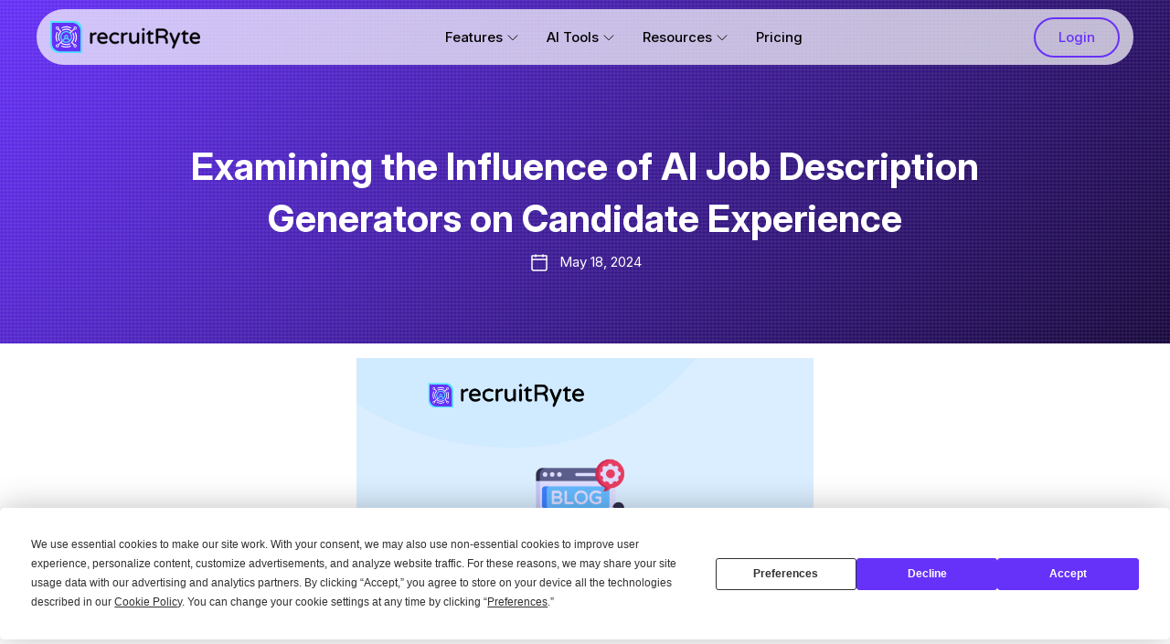

--- FILE ---
content_type: text/html; charset=UTF-8
request_url: https://recruitryte.com/blog/examining-influence-ai-job-description-generators-candidate-experience/
body_size: 13324
content:
<!doctype html>
<html lang="en">

<head>

	<meta charset="UTF-8">
	<meta name="viewport" content="width=device-width, initial-scale=1">
	<link rel="profile" href="http://gmpg.org/xfn/11">
	<link rel="preconnect" href="https://fonts.googleapis.com">
	<link rel="preconnect" href="https://fonts.gstatic.com" crossorigin>
	<link href="https://fonts.googleapis.com/css2?family=Inter:ital,opsz,wght@0,14..32,100..900;1,14..32,100..900&display=swap" rel="stylesheet">
	<!-- Font Awesome -->
    <link rel="stylesheet" href="https://cdnjs.cloudflare.com/ajax/libs/font-awesome/6.4.0/css/all.min.css">
	<script src="https://cdnjs.cloudflare.com/ajax/libs/lottie-web/5.9.4/lottie.min.js" async defer></script>
	<meta name='robots' content='index, follow, max-image-preview:large, max-snippet:-1, max-video-preview:-1' />
	<style>img:is([sizes="auto" i], [sizes^="auto," i]) { contain-intrinsic-size: 3000px 1500px }</style>
	
	<!-- This site is optimized with the Yoast SEO plugin v26.1.1 - https://yoast.com/wordpress/plugins/seo/ -->
	<title>Exploring AI Job Description Generators&#039; Impact on Candidate Experience</title>
	<meta name="description" content="Dive into the influence of AI-driven job description generators on the candidate experience, exploring their effects and implications for recruitment practices." />
	<link rel="canonical" href="https://recruitryte.com/blog/examining-influence-ai-job-description-generators-candidate-experience/" />
	<meta property="og:locale" content="en_US" />
	<meta property="og:type" content="article" />
	<meta property="og:title" content="Exploring AI Job Description Generators&#039; Impact on Candidate Experience" />
	<meta property="og:description" content="Dive into the influence of AI-driven job description generators on the candidate experience, exploring their effects and implications for recruitment practices." />
	<meta property="og:url" content="https://recruitryte.com/blog/examining-influence-ai-job-description-generators-candidate-experience/" />
	<meta property="og:site_name" content="recruitRyte" />
	<meta property="article:publisher" content="https://www.facebook.com/recruitryte/" />
	<meta property="article:modified_time" content="2024-10-23T05:35:52+00:00" />
	<meta property="og:image" content="https://recruitryte.com/wp-content/uploads/2024/05/recruitryte-blog.png" />
	<meta property="og:image:width" content="904" />
	<meta property="og:image:height" content="497" />
	<meta property="og:image:type" content="image/png" />
	<meta name="twitter:card" content="summary_large_image" />
	<meta name="twitter:title" content="Exploring AI Job Description Generators&#039; Impact on Candidate Experience" />
	<meta name="twitter:description" content="Dive into the influence of AI-driven job description generators on the candidate experience, exploring their effects and implications for recruitment practices." />
	<meta name="twitter:site" content="@recruitRyte" />
	<meta name="twitter:label1" content="Est. reading time" />
	<meta name="twitter:data1" content="3 minutes" />
	<script type="application/ld+json" class="yoast-schema-graph">{"@context":"https://schema.org","@graph":[{"@type":["Article","BlogPosting"],"@id":"https://recruitryte.com/blog/examining-influence-ai-job-description-generators-candidate-experience/#article","isPartOf":{"@id":"https://recruitryte.com/blog/examining-influence-ai-job-description-generators-candidate-experience/"},"author":{"name":"recruitRyte Admin","@id":"https://recruitryte.com/#/schema/person/89ea3cf00d7267445ea41bc5a363e80c"},"headline":"Examining the Influence of AI Job Description Generators on Candidate Experience","datePublished":"2024-05-18T11:49:19+00:00","dateModified":"2024-10-23T05:35:52+00:00","mainEntityOfPage":{"@id":"https://recruitryte.com/blog/examining-influence-ai-job-description-generators-candidate-experience/"},"wordCount":660,"publisher":{"@id":"https://recruitryte.com/#organization"},"image":{"@id":"https://recruitryte.com/blog/examining-influence-ai-job-description-generators-candidate-experience/#primaryimage"},"thumbnailUrl":"https://recruitryte.com/wp-content/uploads/2024/05/recruitryte-blog.png","inLanguage":"en-US"},{"@type":"WebPage","@id":"https://recruitryte.com/blog/examining-influence-ai-job-description-generators-candidate-experience/","url":"https://recruitryte.com/blog/examining-influence-ai-job-description-generators-candidate-experience/","name":"Exploring AI Job Description Generators' Impact on Candidate Experience","isPartOf":{"@id":"https://recruitryte.com/#website"},"primaryImageOfPage":{"@id":"https://recruitryte.com/blog/examining-influence-ai-job-description-generators-candidate-experience/#primaryimage"},"image":{"@id":"https://recruitryte.com/blog/examining-influence-ai-job-description-generators-candidate-experience/#primaryimage"},"thumbnailUrl":"https://recruitryte.com/wp-content/uploads/2024/05/recruitryte-blog.png","datePublished":"2024-05-18T11:49:19+00:00","dateModified":"2024-10-23T05:35:52+00:00","description":"Dive into the influence of AI-driven job description generators on the candidate experience, exploring their effects and implications for recruitment practices.","breadcrumb":{"@id":"https://recruitryte.com/blog/examining-influence-ai-job-description-generators-candidate-experience/#breadcrumb"},"inLanguage":"en-US","potentialAction":[{"@type":"ReadAction","target":["https://recruitryte.com/blog/examining-influence-ai-job-description-generators-candidate-experience/"]}]},{"@type":"ImageObject","inLanguage":"en-US","@id":"https://recruitryte.com/blog/examining-influence-ai-job-description-generators-candidate-experience/#primaryimage","url":"https://recruitryte.com/wp-content/uploads/2024/05/recruitryte-blog.png","contentUrl":"https://recruitryte.com/wp-content/uploads/2024/05/recruitryte-blog.png","width":904,"height":497},{"@type":"BreadcrumbList","@id":"https://recruitryte.com/blog/examining-influence-ai-job-description-generators-candidate-experience/#breadcrumb","itemListElement":[{"@type":"ListItem","position":1,"name":"Home","item":"https://recruitryte.com/"},{"@type":"ListItem","position":2,"name":"Blog","item":"https://recruitryte.com/blog/"},{"@type":"ListItem","position":3,"name":"Examining the Influence of AI Job Description Generators on Candidate Experience"}]},{"@type":"WebSite","@id":"https://recruitryte.com/#website","url":"https://recruitryte.com/","name":"recruitRyte","description":"Smart Sourcing. Perfect Hiring.","publisher":{"@id":"https://recruitryte.com/#organization"},"potentialAction":[{"@type":"SearchAction","target":{"@type":"EntryPoint","urlTemplate":"https://recruitryte.com/?s={search_term_string}"},"query-input":{"@type":"PropertyValueSpecification","valueRequired":true,"valueName":"search_term_string"}}],"inLanguage":"en-US"},{"@type":"Organization","@id":"https://recruitryte.com/#organization","name":"recruitryte","url":"https://recruitryte.com/","logo":{"@type":"ImageObject","inLanguage":"en-US","@id":"https://recruitryte.com/#/schema/logo/image/","url":"https://recruitryte.com/wp-content/uploads/2023/07/og-img-recruitryte.png","contentUrl":"https://recruitryte.com/wp-content/uploads/2023/07/og-img-recruitryte.png","width":904,"height":497,"caption":"recruitryte"},"image":{"@id":"https://recruitryte.com/#/schema/logo/image/"},"sameAs":["https://www.facebook.com/recruitryte/","https://x.com/recruitRyte","https://www.instagram.com/recruit.ryte/"]},{"@type":"Person","@id":"https://recruitryte.com/#/schema/person/89ea3cf00d7267445ea41bc5a363e80c","name":"recruitRyte Admin","image":{"@type":"ImageObject","inLanguage":"en-US","@id":"https://recruitryte.com/#/schema/person/image/","url":"https://secure.gravatar.com/avatar/51860184162a68c3c779c7b961806514888cc095ae9bb8587539b15c99a1e853?s=96&r=g","contentUrl":"https://secure.gravatar.com/avatar/51860184162a68c3c779c7b961806514888cc095ae9bb8587539b15c99a1e853?s=96&r=g","caption":"recruitRyte Admin"},"sameAs":["http://localhost/recruitryte"],"url":"https://recruitryte.com/author/recruitryte-admin/"}]}</script>
	<!-- / Yoast SEO plugin. -->


<link rel="alternate" type="application/rss+xml" title="recruitRyte &raquo; Feed" href="https://recruitryte.com/feed/" />
<link rel="alternate" type="application/rss+xml" title="recruitRyte &raquo; Comments Feed" href="https://recruitryte.com/comments/feed/" />
<script type="text/javascript">
/* <![CDATA[ */
window._wpemojiSettings = {"baseUrl":"https:\/\/s.w.org\/images\/core\/emoji\/16.0.1\/72x72\/","ext":".png","svgUrl":"https:\/\/s.w.org\/images\/core\/emoji\/16.0.1\/svg\/","svgExt":".svg","source":{"concatemoji":"https:\/\/recruitryte.com\/wp-includes\/js\/wp-emoji-release.min.js?ver=6.8.3"}};
/*! This file is auto-generated */
!function(s,n){var o,i,e;function c(e){try{var t={supportTests:e,timestamp:(new Date).valueOf()};sessionStorage.setItem(o,JSON.stringify(t))}catch(e){}}function p(e,t,n){e.clearRect(0,0,e.canvas.width,e.canvas.height),e.fillText(t,0,0);var t=new Uint32Array(e.getImageData(0,0,e.canvas.width,e.canvas.height).data),a=(e.clearRect(0,0,e.canvas.width,e.canvas.height),e.fillText(n,0,0),new Uint32Array(e.getImageData(0,0,e.canvas.width,e.canvas.height).data));return t.every(function(e,t){return e===a[t]})}function u(e,t){e.clearRect(0,0,e.canvas.width,e.canvas.height),e.fillText(t,0,0);for(var n=e.getImageData(16,16,1,1),a=0;a<n.data.length;a++)if(0!==n.data[a])return!1;return!0}function f(e,t,n,a){switch(t){case"flag":return n(e,"\ud83c\udff3\ufe0f\u200d\u26a7\ufe0f","\ud83c\udff3\ufe0f\u200b\u26a7\ufe0f")?!1:!n(e,"\ud83c\udde8\ud83c\uddf6","\ud83c\udde8\u200b\ud83c\uddf6")&&!n(e,"\ud83c\udff4\udb40\udc67\udb40\udc62\udb40\udc65\udb40\udc6e\udb40\udc67\udb40\udc7f","\ud83c\udff4\u200b\udb40\udc67\u200b\udb40\udc62\u200b\udb40\udc65\u200b\udb40\udc6e\u200b\udb40\udc67\u200b\udb40\udc7f");case"emoji":return!a(e,"\ud83e\udedf")}return!1}function g(e,t,n,a){var r="undefined"!=typeof WorkerGlobalScope&&self instanceof WorkerGlobalScope?new OffscreenCanvas(300,150):s.createElement("canvas"),o=r.getContext("2d",{willReadFrequently:!0}),i=(o.textBaseline="top",o.font="600 32px Arial",{});return e.forEach(function(e){i[e]=t(o,e,n,a)}),i}function t(e){var t=s.createElement("script");t.src=e,t.defer=!0,s.head.appendChild(t)}"undefined"!=typeof Promise&&(o="wpEmojiSettingsSupports",i=["flag","emoji"],n.supports={everything:!0,everythingExceptFlag:!0},e=new Promise(function(e){s.addEventListener("DOMContentLoaded",e,{once:!0})}),new Promise(function(t){var n=function(){try{var e=JSON.parse(sessionStorage.getItem(o));if("object"==typeof e&&"number"==typeof e.timestamp&&(new Date).valueOf()<e.timestamp+604800&&"object"==typeof e.supportTests)return e.supportTests}catch(e){}return null}();if(!n){if("undefined"!=typeof Worker&&"undefined"!=typeof OffscreenCanvas&&"undefined"!=typeof URL&&URL.createObjectURL&&"undefined"!=typeof Blob)try{var e="postMessage("+g.toString()+"("+[JSON.stringify(i),f.toString(),p.toString(),u.toString()].join(",")+"));",a=new Blob([e],{type:"text/javascript"}),r=new Worker(URL.createObjectURL(a),{name:"wpTestEmojiSupports"});return void(r.onmessage=function(e){c(n=e.data),r.terminate(),t(n)})}catch(e){}c(n=g(i,f,p,u))}t(n)}).then(function(e){for(var t in e)n.supports[t]=e[t],n.supports.everything=n.supports.everything&&n.supports[t],"flag"!==t&&(n.supports.everythingExceptFlag=n.supports.everythingExceptFlag&&n.supports[t]);n.supports.everythingExceptFlag=n.supports.everythingExceptFlag&&!n.supports.flag,n.DOMReady=!1,n.readyCallback=function(){n.DOMReady=!0}}).then(function(){return e}).then(function(){var e;n.supports.everything||(n.readyCallback(),(e=n.source||{}).concatemoji?t(e.concatemoji):e.wpemoji&&e.twemoji&&(t(e.twemoji),t(e.wpemoji)))}))}((window,document),window._wpemojiSettings);
/* ]]> */
</script>
<style id='wp-emoji-styles-inline-css' type='text/css'>

	img.wp-smiley, img.emoji {
		display: inline !important;
		border: none !important;
		box-shadow: none !important;
		height: 1em !important;
		width: 1em !important;
		margin: 0 0.07em !important;
		vertical-align: -0.1em !important;
		background: none !important;
		padding: 0 !important;
	}
</style>
<link rel='stylesheet' id='wp-block-library-css' href='https://recruitryte.com/wp-includes/css/dist/block-library/style.min.css?ver=6.8.3' type='text/css' media='all' />
<style id='classic-theme-styles-inline-css' type='text/css'>
/*! This file is auto-generated */
.wp-block-button__link{color:#fff;background-color:#32373c;border-radius:9999px;box-shadow:none;text-decoration:none;padding:calc(.667em + 2px) calc(1.333em + 2px);font-size:1.125em}.wp-block-file__button{background:#32373c;color:#fff;text-decoration:none}
</style>
<style id='global-styles-inline-css' type='text/css'>
:root{--wp--preset--aspect-ratio--square: 1;--wp--preset--aspect-ratio--4-3: 4/3;--wp--preset--aspect-ratio--3-4: 3/4;--wp--preset--aspect-ratio--3-2: 3/2;--wp--preset--aspect-ratio--2-3: 2/3;--wp--preset--aspect-ratio--16-9: 16/9;--wp--preset--aspect-ratio--9-16: 9/16;--wp--preset--color--black: #000000;--wp--preset--color--cyan-bluish-gray: #abb8c3;--wp--preset--color--white: #ffffff;--wp--preset--color--pale-pink: #f78da7;--wp--preset--color--vivid-red: #cf2e2e;--wp--preset--color--luminous-vivid-orange: #ff6900;--wp--preset--color--luminous-vivid-amber: #fcb900;--wp--preset--color--light-green-cyan: #7bdcb5;--wp--preset--color--vivid-green-cyan: #00d084;--wp--preset--color--pale-cyan-blue: #8ed1fc;--wp--preset--color--vivid-cyan-blue: #0693e3;--wp--preset--color--vivid-purple: #9b51e0;--wp--preset--gradient--vivid-cyan-blue-to-vivid-purple: linear-gradient(135deg,rgba(6,147,227,1) 0%,rgb(155,81,224) 100%);--wp--preset--gradient--light-green-cyan-to-vivid-green-cyan: linear-gradient(135deg,rgb(122,220,180) 0%,rgb(0,208,130) 100%);--wp--preset--gradient--luminous-vivid-amber-to-luminous-vivid-orange: linear-gradient(135deg,rgba(252,185,0,1) 0%,rgba(255,105,0,1) 100%);--wp--preset--gradient--luminous-vivid-orange-to-vivid-red: linear-gradient(135deg,rgba(255,105,0,1) 0%,rgb(207,46,46) 100%);--wp--preset--gradient--very-light-gray-to-cyan-bluish-gray: linear-gradient(135deg,rgb(238,238,238) 0%,rgb(169,184,195) 100%);--wp--preset--gradient--cool-to-warm-spectrum: linear-gradient(135deg,rgb(74,234,220) 0%,rgb(151,120,209) 20%,rgb(207,42,186) 40%,rgb(238,44,130) 60%,rgb(251,105,98) 80%,rgb(254,248,76) 100%);--wp--preset--gradient--blush-light-purple: linear-gradient(135deg,rgb(255,206,236) 0%,rgb(152,150,240) 100%);--wp--preset--gradient--blush-bordeaux: linear-gradient(135deg,rgb(254,205,165) 0%,rgb(254,45,45) 50%,rgb(107,0,62) 100%);--wp--preset--gradient--luminous-dusk: linear-gradient(135deg,rgb(255,203,112) 0%,rgb(199,81,192) 50%,rgb(65,88,208) 100%);--wp--preset--gradient--pale-ocean: linear-gradient(135deg,rgb(255,245,203) 0%,rgb(182,227,212) 50%,rgb(51,167,181) 100%);--wp--preset--gradient--electric-grass: linear-gradient(135deg,rgb(202,248,128) 0%,rgb(113,206,126) 100%);--wp--preset--gradient--midnight: linear-gradient(135deg,rgb(2,3,129) 0%,rgb(40,116,252) 100%);--wp--preset--font-size--small: 13px;--wp--preset--font-size--medium: 20px;--wp--preset--font-size--large: 36px;--wp--preset--font-size--x-large: 42px;--wp--preset--spacing--20: 0.44rem;--wp--preset--spacing--30: 0.67rem;--wp--preset--spacing--40: 1rem;--wp--preset--spacing--50: 1.5rem;--wp--preset--spacing--60: 2.25rem;--wp--preset--spacing--70: 3.38rem;--wp--preset--spacing--80: 5.06rem;--wp--preset--shadow--natural: 6px 6px 9px rgba(0, 0, 0, 0.2);--wp--preset--shadow--deep: 12px 12px 50px rgba(0, 0, 0, 0.4);--wp--preset--shadow--sharp: 6px 6px 0px rgba(0, 0, 0, 0.2);--wp--preset--shadow--outlined: 6px 6px 0px -3px rgba(255, 255, 255, 1), 6px 6px rgba(0, 0, 0, 1);--wp--preset--shadow--crisp: 6px 6px 0px rgba(0, 0, 0, 1);}:where(.is-layout-flex){gap: 0.5em;}:where(.is-layout-grid){gap: 0.5em;}body .is-layout-flex{display: flex;}.is-layout-flex{flex-wrap: wrap;align-items: center;}.is-layout-flex > :is(*, div){margin: 0;}body .is-layout-grid{display: grid;}.is-layout-grid > :is(*, div){margin: 0;}:where(.wp-block-columns.is-layout-flex){gap: 2em;}:where(.wp-block-columns.is-layout-grid){gap: 2em;}:where(.wp-block-post-template.is-layout-flex){gap: 1.25em;}:where(.wp-block-post-template.is-layout-grid){gap: 1.25em;}.has-black-color{color: var(--wp--preset--color--black) !important;}.has-cyan-bluish-gray-color{color: var(--wp--preset--color--cyan-bluish-gray) !important;}.has-white-color{color: var(--wp--preset--color--white) !important;}.has-pale-pink-color{color: var(--wp--preset--color--pale-pink) !important;}.has-vivid-red-color{color: var(--wp--preset--color--vivid-red) !important;}.has-luminous-vivid-orange-color{color: var(--wp--preset--color--luminous-vivid-orange) !important;}.has-luminous-vivid-amber-color{color: var(--wp--preset--color--luminous-vivid-amber) !important;}.has-light-green-cyan-color{color: var(--wp--preset--color--light-green-cyan) !important;}.has-vivid-green-cyan-color{color: var(--wp--preset--color--vivid-green-cyan) !important;}.has-pale-cyan-blue-color{color: var(--wp--preset--color--pale-cyan-blue) !important;}.has-vivid-cyan-blue-color{color: var(--wp--preset--color--vivid-cyan-blue) !important;}.has-vivid-purple-color{color: var(--wp--preset--color--vivid-purple) !important;}.has-black-background-color{background-color: var(--wp--preset--color--black) !important;}.has-cyan-bluish-gray-background-color{background-color: var(--wp--preset--color--cyan-bluish-gray) !important;}.has-white-background-color{background-color: var(--wp--preset--color--white) !important;}.has-pale-pink-background-color{background-color: var(--wp--preset--color--pale-pink) !important;}.has-vivid-red-background-color{background-color: var(--wp--preset--color--vivid-red) !important;}.has-luminous-vivid-orange-background-color{background-color: var(--wp--preset--color--luminous-vivid-orange) !important;}.has-luminous-vivid-amber-background-color{background-color: var(--wp--preset--color--luminous-vivid-amber) !important;}.has-light-green-cyan-background-color{background-color: var(--wp--preset--color--light-green-cyan) !important;}.has-vivid-green-cyan-background-color{background-color: var(--wp--preset--color--vivid-green-cyan) !important;}.has-pale-cyan-blue-background-color{background-color: var(--wp--preset--color--pale-cyan-blue) !important;}.has-vivid-cyan-blue-background-color{background-color: var(--wp--preset--color--vivid-cyan-blue) !important;}.has-vivid-purple-background-color{background-color: var(--wp--preset--color--vivid-purple) !important;}.has-black-border-color{border-color: var(--wp--preset--color--black) !important;}.has-cyan-bluish-gray-border-color{border-color: var(--wp--preset--color--cyan-bluish-gray) !important;}.has-white-border-color{border-color: var(--wp--preset--color--white) !important;}.has-pale-pink-border-color{border-color: var(--wp--preset--color--pale-pink) !important;}.has-vivid-red-border-color{border-color: var(--wp--preset--color--vivid-red) !important;}.has-luminous-vivid-orange-border-color{border-color: var(--wp--preset--color--luminous-vivid-orange) !important;}.has-luminous-vivid-amber-border-color{border-color: var(--wp--preset--color--luminous-vivid-amber) !important;}.has-light-green-cyan-border-color{border-color: var(--wp--preset--color--light-green-cyan) !important;}.has-vivid-green-cyan-border-color{border-color: var(--wp--preset--color--vivid-green-cyan) !important;}.has-pale-cyan-blue-border-color{border-color: var(--wp--preset--color--pale-cyan-blue) !important;}.has-vivid-cyan-blue-border-color{border-color: var(--wp--preset--color--vivid-cyan-blue) !important;}.has-vivid-purple-border-color{border-color: var(--wp--preset--color--vivid-purple) !important;}.has-vivid-cyan-blue-to-vivid-purple-gradient-background{background: var(--wp--preset--gradient--vivid-cyan-blue-to-vivid-purple) !important;}.has-light-green-cyan-to-vivid-green-cyan-gradient-background{background: var(--wp--preset--gradient--light-green-cyan-to-vivid-green-cyan) !important;}.has-luminous-vivid-amber-to-luminous-vivid-orange-gradient-background{background: var(--wp--preset--gradient--luminous-vivid-amber-to-luminous-vivid-orange) !important;}.has-luminous-vivid-orange-to-vivid-red-gradient-background{background: var(--wp--preset--gradient--luminous-vivid-orange-to-vivid-red) !important;}.has-very-light-gray-to-cyan-bluish-gray-gradient-background{background: var(--wp--preset--gradient--very-light-gray-to-cyan-bluish-gray) !important;}.has-cool-to-warm-spectrum-gradient-background{background: var(--wp--preset--gradient--cool-to-warm-spectrum) !important;}.has-blush-light-purple-gradient-background{background: var(--wp--preset--gradient--blush-light-purple) !important;}.has-blush-bordeaux-gradient-background{background: var(--wp--preset--gradient--blush-bordeaux) !important;}.has-luminous-dusk-gradient-background{background: var(--wp--preset--gradient--luminous-dusk) !important;}.has-pale-ocean-gradient-background{background: var(--wp--preset--gradient--pale-ocean) !important;}.has-electric-grass-gradient-background{background: var(--wp--preset--gradient--electric-grass) !important;}.has-midnight-gradient-background{background: var(--wp--preset--gradient--midnight) !important;}.has-small-font-size{font-size: var(--wp--preset--font-size--small) !important;}.has-medium-font-size{font-size: var(--wp--preset--font-size--medium) !important;}.has-large-font-size{font-size: var(--wp--preset--font-size--large) !important;}.has-x-large-font-size{font-size: var(--wp--preset--font-size--x-large) !important;}
:where(.wp-block-post-template.is-layout-flex){gap: 1.25em;}:where(.wp-block-post-template.is-layout-grid){gap: 1.25em;}
:where(.wp-block-columns.is-layout-flex){gap: 2em;}:where(.wp-block-columns.is-layout-grid){gap: 2em;}
:root :where(.wp-block-pullquote){font-size: 1.5em;line-height: 1.6;}
</style>
<link rel='stylesheet' id='contact-form-7-css' href='https://recruitryte.com/wp-content/plugins/contact-form-7/includes/css/styles.css?ver=6.1.2' type='text/css' media='all' />
<link rel='stylesheet' id='bootstrap-4-css' href='https://recruitryte.com/wp-content/themes/recruitryte/assets/css/bootstrap.css?ver=v5.6.1' type='text/css' media='all' />
<link rel='stylesheet' id='animate-css-css' href='https://recruitryte.com/wp-content/themes/recruitryte/assets/css/animate.css?ver=v1.2.0' type='text/css' media='all' />
<link rel='stylesheet' id='pages-css-css' href='https://recruitryte.com/wp-content/themes/recruitryte/assets/css/pages.css?ver=v17.2.1' type='text/css' media='all' />
<link rel='stylesheet' id='styles-css-css' href='https://recruitryte.com/wp-content/themes/recruitryte/assets/css/styles.css?ver=v20.2.1' type='text/css' media='all' />
<link rel='stylesheet' id='lity-css-css' href='https://recruitryte.com/wp-content/themes/recruitryte/assets/css/lity.min.css?ver=v1.2.1' type='text/css' media='all' />
<link rel='stylesheet' id='components-css-css' href='https://recruitryte.com/wp-content/themes/recruitryte/assets/css/components.css?ver=v16.2.1' type='text/css' media='all' />
<link rel='stylesheet' id='wp-bootstrap-4-style-css' href='https://recruitryte.com/wp-content/themes/recruitryte/style.css?ver=26.2.1' type='text/css' media='all' />
<link rel='stylesheet' id='owl-css-css' href='https://recruitryte.com/wp-content/themes/recruitryte/assets/css/owl.carousel.min.css?ver=v8.1.1' type='text/css' media='all' />
<script type="text/javascript" src="https://recruitryte.com/wp-includes/js/jquery/jquery.min.js?ver=3.7.1" id="jquery-core-js"></script>
<script type="text/javascript" src="https://recruitryte.com/wp-includes/js/jquery/jquery-migrate.min.js?ver=3.4.1" id="jquery-migrate-js"></script>
<link rel="https://api.w.org/" href="https://recruitryte.com/wp-json/" /><link rel="EditURI" type="application/rsd+xml" title="RSD" href="https://recruitryte.com/xmlrpc.php?rsd" />
<meta name="generator" content="WordPress 6.8.3" />
<link rel='shortlink' href='https://recruitryte.com/?p=492' />
<link rel="alternate" title="oEmbed (JSON)" type="application/json+oembed" href="https://recruitryte.com/wp-json/oembed/1.0/embed?url=https%3A%2F%2Frecruitryte.com%2Fblog%2Fexamining-influence-ai-job-description-generators-candidate-experience%2F" />
<link rel="alternate" title="oEmbed (XML)" type="text/xml+oembed" href="https://recruitryte.com/wp-json/oembed/1.0/embed?url=https%3A%2F%2Frecruitryte.com%2Fblog%2Fexamining-influence-ai-job-description-generators-candidate-experience%2F&#038;format=xml" />
			<style type="text/css">
				.wb-bp-front-page .wp-bs-4-jumbotron {
					background-image: url(https://recruitryte.com/wp-content/themes/recruitryte/assets/images/default-cover-img.jpeg);
				}
				.wp-bp-jumbo-overlay {
					background: rgba(33,37,41, 0.7);
				}
			</style>
		<link rel="icon" href="https://recruitryte.com/wp-content/uploads/2023/07/favicon-150x150.png" sizes="32x32" />
<link rel="icon" href="https://recruitryte.com/wp-content/uploads/2023/07/favicon.png" sizes="192x192" />
<link rel="apple-touch-icon" href="https://recruitryte.com/wp-content/uploads/2023/07/favicon.png" />
<meta name="msapplication-TileImage" content="https://recruitryte.com/wp-content/uploads/2023/07/favicon.png" />
<style id="kirki-inline-styles">.custom-logo{height:60px;width:auto;}.navbar.bg-dark{background-color:#343a40 !important;}.btn-link,.btn-outline-primary,.content-area .sp-the-post .entry-header .entry-title a:hover,a{color:#6631f8;}.btn-primary,.button.add_to_cart_button,.price_slider_amount button[type="submit"],.sp-services-section .sp-single-service .sp-service-icon,.wc-proceed-to-checkout .checkout-button.button,input[type="button"],input[type="reset"],input[type="submit"]{background-color:#6631f8;}.btn-outline-primary,.btn-primary,.button.add_to_cart_button,.price_slider_amount button[type="submit"],.wc-proceed-to-checkout .checkout-button.button,input[type="button"],input[type="reset"],input[type="submit"]{border-color:#6631f8;}.btn-outline-primary:hover{background-color:#6631f8;border-color:#6631f8;}.entry-title a:hover{color:#6631f8 !important;}.btn-outline-primary:focus,.btn-primary:focus{-webkit-box-shadow:0 0 0 0.1rem #6631f8;-moz-box-shadow:0 0 0 0.1rem #6631f8;box-shadow:0 0 0 0.1rem #6631f8;}.form-row.place-order button[type="submit"],.shop_table.shop_table_responsive.woocommerce-cart-form__contents button[type="submit"],.single-product .summary.entry-summary button[type="submit"]{background-color:#6631f8;border-color:#6631f8;}.btn-link:hover,.comments-link a:hover,.edit-link a:hover,.entry-meta a:hover,a:active,a:focus,a:hover{color:#6631f8;}.btn-primary:active,.btn-primary:focus,.btn-primary:hover,.btn-primary:not(:disabled):not(.disabled):active,.button.add_to_cart_button:hover,.price_slider_amount button[type="submit"]:hover,.wc-proceed-to-checkout .checkout-button.button:hover,input[type="button"]:active,input[type="button"]:focus,input[type="button"]:hover,input[type="submit"]:active,input[type="submit"]:focus,input[type="submit"]:hover{background-color:#6631f8;border-color:#6631f8;}.form-row.place-order button[type="submit"]:hover,.shop_table.shop_table_responsive.woocommerce-cart-form__contents button[type="submit"]:hover,.single-product .summary.entry-summary button[type="submit"]:hover{background-color:#6631f8 !important;border-color:#6631f8 !important;}.site-footer.bg-white{background-color:#ffffff !important;}.site-footer.text-muted{color:#6c757d !important;}.site-footer a{color:#ffffff !important;}.container{max-width:1200px;}.elementor-section.elementor-section-boxed>.elementor-container{max-width:1200px;}</style>
	<script async defer src="https://www.googletagmanager.com/gtag/js?id=G-EPLB8QH00L"></script>
	<script async defer>
		window.dataLayer = window.dataLayer || [];
		function gtag(){dataLayer.push(arguments);}
		gtag('js', new Date());
		gtag('config', 'G-EPLB8QH00L');
	</script>
	<script async defer>
		(function(w,d,s,l,i){w[l]=w[l]||[];w[l].push({'gtm.start':
		new Date().getTime(),event:'gtm.js'});var f=d.getElementsByTagName(s)[0],
		j=d.createElement(s),dl=l!='dataLayer'?'&l='+l:'';j.async=true;j.src=
		'https://www.googletagmanager.com/gtm.js?id='+i+dl;f.parentNode.insertBefore(j,f);
		})(window,document,'script','dataLayer','GTM-K4M4T6Z9');
	</script>
	<script async defer>!function(key) {
		if (window.reb2b) return;
		window.reb2b = {loaded: true};
		var s = document.createElement("script");
		s.async = true;
		s.src = "https://b2bjsstore.s3.us-west-2.amazonaws.com/b/" + key + "/" + key + ".js.gz";
		document.getElementsByTagName("script")[0].parentNode.insertBefore(s, document.getElementsByTagName("script")[0]);
		}("M5NRP9HW58O1"); 
		</script>
	<script async defer>
		(function (h, o, t, j, a, r) {
		h.hj = h.hj || function () { (h.hj.q = h.hj.q || []).push(arguments) };
		h._hjSettings = { hjid: 3305652, hjsv: 6 };
		a = o.getElementsByTagName('head')[0];
		r = o.createElement('script'); r.async = 1;
		r.src = t + h._hjSettings.hjid + j + h._hjSettings.hjsv;
		a.appendChild(r);
		})(window, document, 'https://static.hotjar.com/c/hotjar-', '.js?sv=');
	</script>
	<script type="text/javascript" id="zsiqchat" async defer>var $zoho=$zoho || {};$zoho.salesiq = $zoho.salesiq || {widgetcode: "siq70530d0634113d191fc71283fabeea843290b660870758fd90686873f692dea3", values:{},ready:function(){}};var d=document;s=d.createElement("script");s.type="text/javascript";s.id="zsiqscript";s.defer=true;s.src="https://salesiq.zohopublic.com/widget";t=d.getElementsByTagName("script")[0];t.parentNode.insertBefore(s,t);</script>
	<script type="text/javascript" defer="defer" src="https://app.termly.io/resource-blocker/894aae20-673c-4bad-8485-c6da9a665f9e?autoBlock=on"></script>
	
</head> 

<body class="wp-singular blog-template-default single single-blog postid-492 wp-theme-recruitryte">
<!-- Google Tag Manager (noscript) -->
<noscript><iframe src="https://www.googletagmanager.com/ns.html?id=GTM-K4M4T6Z9"
height="0" width="0" style="display:none;visibility:hidden"></iframe></noscript>
<!-- End Google Tag Manager (noscript) -->

	<div id="page" class="site">
		<header id="masthead" class="site-header sticky-top">
			<nav id="site-navigation" class="main-navigation navbar navbar-expand-lg">
									<div class="container">
										<a href="https://recruitryte.com" class="navbar-brand mb-0 logo">
						<img src="https://recruitryte.com/wp-content/themes/recruitryte/assets/images/logo-1.svg" alt="recruitRyte logo">
					</a>
					<!-- <div class="langagegbtn d-block d-lg-none ml-auto mr-2"></div> -->
					<button class="navbar-toggler" type="button" data-toggle="collapse" data-target="#primary-menu-wrap"
						aria-controls="primary-menu-wrap" aria-expanded="false" aria-label="Toggle navigation">
						<span class="navbar-toggler-icon">
						</span>
					</button>
					
					<div id="primary-menu-wrap" class="collapse navbar-collapse">
						<ul id="primary-menu" class="navbar-nav mx-auto">
							<!-- <li class="nav-item latammenu">
								<a target="_blank" href="/latam/" class="nav-link">LATAM</a>
							</li> -->
							<li class="nav-item dropdown menu-item-has-children">
								<a href="#" class="nav-link dropdown-toggle" data-toggle="dropdown" aria-haspopup="true"
									aria-expanded="false">Features</a>
								<div class="dropdown-menu megamenu resourcemenu">
									<div class="row">
										<div class="col-lg-12">
											<ul class="freetools">
												<li class="nav-item">
													<a href="https://recruitryte.com/search/" class="nav-link">Search</a>
												</li>
												<li class="nav-item">
													<a href="https://recruitryte.com/outreach/" class="nav-link">Outreach</a>
												</li>
												<!-- <li class="nav-item">
													<a href="/agents/" class="nav-link">Agents</a>
												</li> -->
											</ul>
										</div>
									</div>
								</div>
							</li>
							<li class="nav-item dropdown menu-item-has-children">
								<a href="#" class="nav-link dropdown-toggle" data-toggle="dropdown" aria-haspopup="true"
									aria-expanded="false">AI Tools</a>
								<div class="dropdown-menu megamenu resourcemenu">
									<div class="row">
										<div class="col-lg-12">
											<!-- <h4>Free Tools</h4> -->
											<ul class="freetools">
												<li class="nav-item">
													<a href="https://recruitryte.com/ai-boolean-generator-linkedin-xray-search-tool/" class="nav-link"><span class="icon gbs"></span>Boolean Generator for LinkedIn X-Ray Search Tool</a>
												</li>
												<li class="nav-item">
													<a href="https://recruitryte.com/outreach-composer/" class="nav-link"><span class="icon cmps"></span> Outreach Composer</a>
														</li>
												<li class="nav-item">
													<a href="https://recruitryte.com/resume-matching/" class="nav-link"><span class="icon rm"></span> Resume Matching</a>
														</li>
												<li class="nav-item">
													<a href="https://recruitryte.com/job-analyzer/" class="nav-link"><span class="icon ja"></span> Job Description Analysis</a>
												</li>
												<li class="nav-item">
													<a href="https://recruitryte.com/ai-job-description-generator/" class="nav-link"><span class="icon jdg"></span> Job Description Generator</a>
												</li>
												<li class="nav-item">
													<a href="https://recruitryte.com/ai-interview-questions-generator/" class="nav-link"><span class="icon psiq"></span> Interview Questions Generator</a>
												</li>
												<li class="nav-item">
													<a href="https://recruitryte.com/ai-tool-generating-candidate-prescreening-interview-questions/" class="nav-link"><span class="icon psiq"></span> Candidate Prescreening Questions Generator</a>
												</li>
											</ul>
										</div>
									</div>
								</div>
							</li>
							
							<li class="nav-item dropdown menu-item-has-children">
								<a href="#" class="nav-link dropdown-toggle" data-toggle="dropdown" aria-haspopup="true"
									aria-expanded="false">Resources</a>
								<div class="dropdown-menu megamenu resourcemenu">
									<div class="row">
										<div class="col-lg-12">
											<ul class="freetools">
												<li class="nav-item">
													<a href="https://recruitryte.com/blog/" class="nav-link">Blog</a>
												</li>
												<li class="nav-item">
													<a href="https://recruitryte.com/docs/" target="_blank" class="nav-link">Documentation <span class="svicon"><svg xmlns="http://www.w3.org/2000/svg" width="16" height="16" fill="currentColor" class="bi bi-box-arrow-up-right" viewBox="0 0 16 16">
  <path fill-rule="evenodd" d="M8.636 3.5a.5.5 0 0 0-.5-.5H1.5A1.5 1.5 0 0 0 0 4.5v10A1.5 1.5 0 0 0 1.5 16h10a1.5 1.5 0 0 0 1.5-1.5V7.864a.5.5 0 0 0-1 0V14.5a.5.5 0 0 1-.5.5h-10a.5.5 0 0 1-.5-.5v-10a.5.5 0 0 1 .5-.5h6.636a.5.5 0 0 0 .5-.5"/>
  <path fill-rule="evenodd" d="M16 .5a.5.5 0 0 0-.5-.5h-5a.5.5 0 0 0 0 1h3.793L6.146 9.146a.5.5 0 1 0 .708.708L15 1.707V5.5a.5.5 0 0 0 1 0z"/>
</svg></span> </a>
												</li>
											</ul>
										</div>
									</div>
								</div>
							</li>
							<!-- <li class="nav-item">
								<a href="/blog/" class="nav-link">Blog</a>
							</li> -->
							<li class="nav-item">
								<a href="https://recruitryte.com/pricing/" class="nav-link">Pricing</a>
							</li>
						</ul>
						<ul id="primary-menu" class="navbar-nav mr-0">
							<!-- <li class="nav-item langagelinks dropdown menu-item-has-children">
									<a href="#" class="nav-link dropdown-toggle" id="navbarDropdownMenuLink" data-toggle="dropdown">
										<span class="flgbtn">
											<img src="/assets/images/icons/en-us.svg" alt="english" />
										</span>
									</a> 
								<div class="dropdown-menu langmenu" aria-labelledby="navbarDropdownMenuLink">
									<a href="" class="dropdown-item flgbtn active" title="English Language">
										<img src="/assets/images/icons/en-us.svg" alt="english" />
										English
									</a>
									<a href="https://recruitryte.com/es" class="dropdown-item flgbtn" title="Spanish Language">
										<img src="/assets/images/icons/es-co.svg" alt="Spanish" />
										ESPANOL
									</a>
								</div>
							</li> -->
																<li class="nav-item menu-item menu-item-type-custom menu-item-object-custom">
										<a href="https://app.recruitryte.com/login" class="nav-link navbtn">Login</a>
									</li>
															</ul>
					</div>
										</div><!-- /.container -->
							</nav><!-- #site-navigation -->
		</header><!-- #masthead -->
	<div class="bredcumblinks" id="breadcrumbs"><span><span><a href="https://recruitryte.com/">Home</a></span> » <span><a href="https://recruitryte.com/blog/">Blog</a></span> » <span class="breadcrumb_last" aria-current="page">Examining the Influence of AI Job Description Generators on Candidate Experience</span></span></div>		<div id="content" class="site-content">
			

<section class="top-banner">
        <div class="container">
            <div class="row align-items-center">
                <div class="col-md-12">
                    <div class="maintitle">
                        <h1 class="mt-4">Examining the Influence of AI Job Description Generators on Candidate Experience</h1>
						<div class="postdate">
							<span class="posted-on"><svg width="24" height="24" viewBox="0 0 24 24" fill="none" xmlns="http://www.w3.org/2000/svg">
			<path d="M4 4H20V18C20 19.1046 19.1046 20 18 20H6C4.89543 20 4 19.1046 4 18V4Z" stroke="#ffffff" stroke-width="1.5" stroke-linecap="round" stroke-linejoin="round"/>
			<path d="M4 8H20" stroke="#ffffff" stroke-width="1.5" stroke-linecap="round" stroke-linejoin="round"/>
			<path d="M16 3V5" stroke="#ffffff" stroke-width="1.5" stroke-linecap="round" stroke-linejoin="round"/>
			<path d="M8 3V5" stroke="#ffffff" stroke-width="1.5" stroke-linecap="round" stroke-linejoin="round"/>
			</svg><span><time class="entry-date published" datetime="2024-05-18T11:49:19+00:00">May 18, 2024</time><time class="updated" datetime="2024-10-23T05:35:52+00:00">October 23, 2024</time></span></span><span class="byline d-none"> by <span class="author vcard"><a class="url fn n" href="https://recruitryte.com/author/recruitryte-admin/">recruitRyte Admin</a></span></span>						</div>
						<div class="postcate mt-3">
													</div>
                    </div>
                </div>
            </div>
        </div>
		<div class="space-height"></div>
</section>
<div class="move-minus-top">
<div class="space-gredient"></div>
	<div class="container">
		<div class="row justify-content-center">
				<div class="col-md-10 wp-bp-content-width">
				<div id="primary" class="content-area">
					<main id="main" class="site-main">

					<article id="post-492" class="articlepost mt-3 post-492 blog type-blog status-publish has-post-thumbnail hentry">
	<div class="card-body p-0">
		
	<div class="post-thumbnail">
		<img width="904" height="497" src="https://recruitryte.com/wp-content/uploads/2024/05/recruitryte-blog.png" class="attachment-post-thumbnail size-post-thumbnail wp-post-image" alt="" decoding="async" fetchpriority="high" srcset="https://recruitryte.com/wp-content/uploads/2024/05/recruitryte-blog.png 904w, https://recruitryte.com/wp-content/uploads/2024/05/recruitryte-blog-300x165.png 300w, https://recruitryte.com/wp-content/uploads/2024/05/recruitryte-blog-768x422.png 768w" sizes="(max-width: 904px) 100vw, 904px" />	</div><!-- .post-thumbnail -->

				<div class="posttitle">
							</div>
			<div class="entry-content">
				<h2><strong>Introduction</strong></h2>
<p><span style="font-weight: 400;">Artificial Intelligence (AI) is transforming many facets of recruitment, with AI job description generators being a standout innovation. These tools offer significant benefits, yet their impact goes beyond just convenience. This blog delves into how AI job description generators influence the candidate experience, exploring their advantages, potential challenges, and strategies for optimizing their use in recruitment.</span></p>
<h2><strong>What Are AI Job Description Generators?</strong></h2>
<p><span style="font-weight: 400;">AI job description generators utilize sophisticated algorithms to create job descriptions based on parameters like job title, required skills, qualifications, and industry specifics. These tools process large datasets, including successful job descriptions, industry trends, and role-specific requirements, to generate content that is both pertinent and engaging.</span></p>
<h2><strong>Advantages of AI Job Description Generators</strong></h2>
<p><b>Consistency and Uniformity: </b><span style="font-weight: 400;">AI job description generators ensure uniformity across job postings. By maintaining a consistent tone and format, these tools help reinforce a cohesive brand message. This consistency is vital for establishing a strong employer brand and delivering a clear and unified message to potential candidates.</span></p>
<p><b>Efficiency in Time and Resources: </b><span style="font-weight: 400;">Crafting job descriptions can be time-intensive, especially when handling numerous openings. AI job description generators automate this task, freeing up valuable time and resources for recruiters. This efficiency allows HR teams to focus on strategic elements of recruitment, such as candidate engagement and relationship building.</span></p>
<p><b>Improved Accuracy and Clarity: </b><span style="font-weight: 400;">AI tools are designed to produce job descriptions that are precise, concise, and free from jargon. By leveraging data and industry best practices, these generators create postings that accurately represent the role&#8217;s expectations and responsibilities. This clarity helps attract suitable candidates and minimizes misunderstandings about the job.</span></p>
<p><b>Insightful Data Analysis: </b><span style="font-weight: 400;">AI job description generators offer insights into job market trends and candidate preferences. By analyzing data from various sources, these tools help recruiters identify in-demand skills and qualifications, allowing them to tailor job descriptions to current market needs.</span></p>
<h2><strong>Effects on Candidate Experience</strong></h2>
<p><b>Better Job Matching: </b><span style="font-weight: 400;">Clear and accurate job descriptions lead to better job matching. Candidates are more likely to apply for positions that provide a clear outline of role expectations and requirements. When job descriptions are well-crafted, candidates can better assess their fit for the role, resulting in a more efficient application process.</span></p>
<p><b>Reduced Candidate Frustration: </b><span style="font-weight: 400;">Vague or poorly written job descriptions can cause frustration and confusion among candidates. AI-generated descriptions that are clear and detailed help alleviate these issues. Candidates are less likely to encounter misleading or ambiguous information, leading to a more positive experience throughout the application process.</span></p>
<p><b>Enhanced Engagement: </b><span style="font-weight: 400;">Compelling job descriptions that highlight the benefits of working for a company can attract high-quality candidates. AI generators can create engaging content that showcases the company&#8217;s culture, values, and growth opportunities. This increased engagement is crucial for drawing top talent and encouraging applications.</span></p>
<p><b>Promotion of Diversity and Inclusion: </b><span style="font-weight: 400;">Many AI job description generators are programmed to use inclusive language and avoid biased terms. This focus on diversity helps ensure that job descriptions appeal to a wide range of candidates and reduce the risk of excluding potential applicants. An inclusive approach can enhance the overall candidate experience and contribute to a more diverse talent pool.</span></p>
<h2><strong>Conclusion</strong></h2>
<p><span style="font-weight: 400;">AI job description generators offer significant benefits by providing consistent, accurate, and engaging job descriptions. These tools can streamline the job posting process, attract high-quality candidates, and improve job matching. However, it&#8217;s crucial to balance AI-generated content with human insight and oversight to ensure that job descriptions remain personalized, inclusive, and aligned with the company&#8217;s unique needs. Adopting best practices and continually assessing the effectiveness of AI job description generators can lead to a more efficient and positive recruitment process, benefiting both candidates and employers.</span></p>
<p>Experience the transformative potential of AI in revolutionizing your recruitment process with &#8220;recruitRyte,&#8221; the premier <a href="https://recruitryte.com/ai-job-description-generator/"><strong>AI tool for writing job description</strong></a>. Elevate candidate experience, streamline your hiring process, and effortlessly attract top talent. Embark on your journey with &#8220;recruitRyte&#8221; today and unlock the future of recruitment!</p>
			</div><!-- .entry-content -->
		

	</div>
	<!-- /.card-body -->

</article><!-- #post-492 -->
						
	<nav class="navigation post-navigation" aria-label="Posts">
		<h2 class="screen-reader-text">Post navigation</h2>
		<div class="nav-links"><div class="nav-previous"><a href="https://recruitryte.com/blog/future-recruiting-ai-job-description-generator-tools/" rel="prev">Next Post</a></div><div class="nav-next"><a href="https://recruitryte.com/blog/harnessing-ai-crafting-inclusive-job-descriptions-expert-guidance/" rel="next">Previous Post</a></div></div>
	</nav>
					</main><!-- #main -->
				</div><!-- #primary -->
			</div>
			<!-- /.col-md-8 -->
<!-- 			<div class="col-md-3 wp-bp-sidebar-width">
				<div class="blogsidebar">
									</div>
			</div> -->
			<!-- /.col-md-4 -->
		</div>
		<!-- /.row -->
	</div>
	<!-- /.container -->
</div>

</div><!-- #content -->

<footer id="colophon" class="site-footer">

	<section class="footer-widgets text-left">
		<div class="container">
			<div class="row">
				<div class="col-lg-12 col-xl-4">
					<div class="brandlogo1">
						<a href="https://recruitryte.com"><img width="200" src="https://recruitryte.com/wp-content/themes/recruitryte/assets/images/logo-white-1.svg" alt="recruitRyte logo"></a>
					</div>
					<p>
						Struggling to find the perfect candidates?  Discover the top AI-powered recruitment sourcing tools that help recruiters identify, engage, and hire top talent faster and more efficiently.
					</p>
					<div class="footer-action">
												<a class="btn btn-primary mt-3 mr-3" href="https://app.recruitryte.com/login">Login</a>
							<a class="btn btn-primary mt-3" href="https://app.recruitryte.com/signup">Sign Up For Free</a>
                    					</div>
				</div>
				<div class="col-lg-4 col-xl-3">
					<div class="footer-widget">
						<h5 class="widget-title">AI Tools</h5>
						<ul>
							<li>
								<a href="https://recruitryte.com/search/"> AI Candidate Sourcing Tool</a>
							</li>
							<li>
								<a href="https://recruitryte.com/ai-boolean-generator-linkedin-xray-search-tool/" class="nav-link"><span class="icon gbs"></span> Boolean query Generator</a>
							</li>
							<li>
								<a href="https://recruitryte.com/outreach-composer/" class="nav-link"><span class="icon cmps"></span> Outreach Composer</a>
									</li>
							<li>
								<a href="https://recruitryte.com/resume-matching/" class="nav-link"><span class="icon rm"></span>Resume Matching</a>
									</li>
							<li>
								<a href="https://recruitryte.com/job-analyzer/" class="nav-link"><span class="icon ja"></span> Job Description Analysis</a>
							</li>
							<li>
								<a href="https://recruitryte.com/ai-job-description-generator/" class="nav-link"><span class="icon jdg"></span> Job Description Generator</a>
							</li>
							<li>
								<a href="https://recruitryte.com/ai-interview-questions-generator/" class="nav-link"><span class="icon psiq"></span> Interview Questions Generator</a>
							</li>
						</ul>
					</div>
				</div>
				<div class="col-lg-4 col-xl-2">
					<div class="footer-widget">
						<h5 class="widget-title">Quick Links</h5>
						<ul>
							<li>
								<a href="https://recruitryte.com/about-us">About</a>
							</li>
							<li>
								<a href="https://recruitryte.com/contact">Contact Us</a>
							</li>
							<li>
								<a href="https://recruitryte.com/pricing">Plan and Pricing</a>
							</li>
							<li>
								<a href="https://recruitryte.com/blog">Blog</a>
							</li>
							<li>
								<a href="https://recruitryte.com/docs">Documentation <span class="svicon"><svg xmlns="http://www.w3.org/2000/svg" width="16" height="16" fill="currentColor" class="bi bi-box-arrow-up-right" viewBox="0 0 16 16">
  <path fill-rule="evenodd" d="M8.636 3.5a.5.5 0 0 0-.5-.5H1.5A1.5 1.5 0 0 0 0 4.5v10A1.5 1.5 0 0 0 1.5 16h10a1.5 1.5 0 0 0 1.5-1.5V7.864a.5.5 0 0 0-1 0V14.5a.5.5 0 0 1-.5.5h-10a.5.5 0 0 1-.5-.5v-10a.5.5 0 0 1 .5-.5h6.636a.5.5 0 0 0 .5-.5"/>
  <path fill-rule="evenodd" d="M16 .5a.5.5 0 0 0-.5-.5h-5a.5.5 0 0 0 0 1h3.793L6.146 9.146a.5.5 0 1 0 .708.708L15 1.707V5.5a.5.5 0 0 0 1 0z"/>
</svg></span></a>
							</li>
							<li>
								<a href="https://recruitryte.com/google-api-disclosure">Google API Disclosure</a>
							</li>
							<li>
								<a href="https://recruitryte.com/privacy-policy">Privacy Policy</a>
							</li>
							<li>
								<a href="https://recruitryte.com/terms-of-service">Terms of service</a>
							</li>
						</ul>
					</div>
				</div>
				<div class="col-lg-3 col-xl-3">
					<div class="footer-widget">
						<h5 class="widget-title">Contact</h5>
						<ul>
							<!-- <li class="widinfo">
								<i class="fa fa-phone"></i>
								<span>+1 999-999-999</span>
							</li> -->
							<li class="widinfo">
								<i class="utilicon fa-envelope-o"></i>
								<a target="_blank"  href="mailto:info@recruitryte.com"  rel="noopener">info@recruitryte.com</a>
							</li>
							<!-- <li class="widinfo">
								<i class="fa fa-map-marker"></i>
								<span>8 The Green STE 4000, Dover, DE 19901, United States</span>
							</li> -->
						</ul>
						<ul class="social-links">
							<li><a class="linkedin" href="https://www.linkedin.com/company/recruitryte/" target="_blank" title="LinkedIn"><i class="fab fa-linkedin"></i></a></li>
							<li><a class="instgram" href="https://www.instagram.com/recruit.ryte" target="_blank" title="Instagram"><i class="fab fa-instagram"></i></a></li>
							<li><a class="facebook" href="https://www.facebook.com/recruitryte/" target="_blank" title="Facebook"><i class="fab fa-facebook"></i></a></li>
							<li><a class="twitter" href="https://twitter.com/recruitRyte/" target="_blank" title="Twitter">
								<svg width="14" viewBox="0 0 24 24" aria-hidden="true"><g><path fill="#929292" d="M18.244 2.25h3.308l-7.227 8.26 8.502 11.24H16.17l-5.214-6.817L4.99 21.75H1.68l7.73-8.835L1.254 2.25H8.08l4.713 6.231zm-1.161 17.52h1.833L7.084 4.126H5.117z"></path></g></svg>
								</a>
							</li>
						</ul>
					</div>
					<div class="footer-widget">
						<h5 class="widget-title mt-5">Trust Center</h5>
						<div class="certiimg">
					   		<a target="_blank" href="https://www.fairly.ai/trust/recruitryte">
						   		<img class="fairly" src="https://recruitryte.com/wp-content/uploads/2024/08/fairly-attestation-certi.png" alt="fairly" />
							</a>
						</div>
					</div>
				</div>
				<div class="col-lg-12 col-xl-12">
					<div class="text-center copyright">
						<p class="mb-md-0">Copyright © 2025, recruitRyte.com</p>
					</div>
				</div>
			</div>

			<!-- /.row -->
		</div>
	</section>
	<!-- /.container -->
</footer><!-- #colophon -->
</div><!-- #page -->

<script type="speculationrules">
{"prefetch":[{"source":"document","where":{"and":[{"href_matches":"\/*"},{"not":{"href_matches":["\/wp-*.php","\/wp-admin\/*","\/wp-content\/uploads\/*","\/wp-content\/*","\/wp-content\/plugins\/*","\/wp-content\/themes\/recruitryte\/*","\/*\\?(.+)"]}},{"not":{"selector_matches":"a[rel~=\"nofollow\"]"}},{"not":{"selector_matches":".no-prefetch, .no-prefetch a"}}]},"eagerness":"conservative"}]}
</script>
<script type="text/javascript" src="https://recruitryte.com/wp-includes/js/dist/hooks.min.js?ver=4d63a3d491d11ffd8ac6" id="wp-hooks-js"></script>
<script type="text/javascript" src="https://recruitryte.com/wp-includes/js/dist/i18n.min.js?ver=5e580eb46a90c2b997e6" id="wp-i18n-js"></script>
<script type="text/javascript" id="wp-i18n-js-after">
/* <![CDATA[ */
wp.i18n.setLocaleData( { 'text direction\u0004ltr': [ 'ltr' ] } );
/* ]]> */
</script>
<script type="text/javascript" src="https://recruitryte.com/wp-content/plugins/contact-form-7/includes/swv/js/index.js?ver=6.1.2" id="swv-js"></script>
<script type="text/javascript" id="contact-form-7-js-before">
/* <![CDATA[ */
var wpcf7 = {
    "api": {
        "root": "https:\/\/recruitryte.com\/wp-json\/",
        "namespace": "contact-form-7\/v1"
    }
};
/* ]]> */
</script>
<script type="text/javascript" src="https://recruitryte.com/wp-content/plugins/contact-form-7/includes/js/index.js?ver=6.1.2" id="contact-form-7-js"></script>
<script type="text/javascript" src="https://recruitryte.com/wp-content/themes/recruitryte/assets/js/bootstrap.js?ver=v4.0.0" id="bootstrap-4-js-js"></script>
<script type="text/javascript" src="https://recruitryte.com/wp-content/themes/recruitryte/assets/js/wow.min.js?ver=v1.0.0" id="wow-js-js"></script>
<script type="text/javascript" src="https://recruitryte.com/wp-content/themes/recruitryte/assets/js/lity.min.js?ver=v1.0.0" id="lity-js-js"></script>
<script type="text/javascript" src="https://recruitryte.com/wp-content/themes/recruitryte/assets/js/jquery-simple-multi-lang.js?ver=v1.0.0" id="multi-lang-js-js"></script>
<script type="text/javascript" src="https://recruitryte.com/wp-content/themes/recruitryte/assets/js/owl.carousel.min.js?ver=v3.2.0" id="owl-js-js"></script>
<script type="text/javascript" src="https://recruitryte.com/wp-content/themes/recruitryte/assets/js/customizer.js?ver=v3.1.0" id="customizer-js-js"></script>
<script type="text/javascript" src="https://recruitryte.com/wp-content/themes/recruitryte/assets/js/custom.js?ver=v3.2.0" id="custom-js-js"></script>
<script type="text/javascript" src="https://recruitryte.com/wp-content/themes/recruitryte/assets/js/animations.js?ver=v3.2.0" id="animations-js-js"></script>
<script type="text/javascript" src="https://recruitryte.com/wp-content/themes/recruitryte/assets/js/main.js?ver=v1.3.0" id="main-js-js"></script>
<script type="text/javascript" src="https://www.google.com/recaptcha/api.js?render=6Le8ilUnAAAAAC-aMYY2q9TTe9y6PMfoCSt1tNki&amp;ver=3.0" id="google-recaptcha-js"></script>
<script type="text/javascript" src="https://recruitryte.com/wp-includes/js/dist/vendor/wp-polyfill.min.js?ver=3.15.0" id="wp-polyfill-js"></script>
<script type="text/javascript" id="wpcf7-recaptcha-js-before">
/* <![CDATA[ */
var wpcf7_recaptcha = {
    "sitekey": "6Le8ilUnAAAAAC-aMYY2q9TTe9y6PMfoCSt1tNki",
    "actions": {
        "homepage": "homepage",
        "contactform": "contactform"
    }
};
/* ]]> */
</script>
<script type="text/javascript" src="https://recruitryte.com/wp-content/plugins/contact-form-7/modules/recaptcha/index.js?ver=6.1.2" id="wpcf7-recaptcha-js"></script>

</body>

<script>'undefined'=== typeof _trfq || (window._trfq = []);'undefined'=== typeof _trfd && (window._trfd=[]),_trfd.push({'tccl.baseHost':'secureserver.net'},{'ap':'cpsh-oh'},{'server':'p3plzcpnl506006'},{'dcenter':'p3'},{'cp_id':'9977046'},{'cp_cl':'8'}) // Monitoring performance to make your website faster. If you want to opt-out, please contact web hosting support.</script><script src='https://img1.wsimg.com/traffic-assets/js/tccl.min.js'></script></html>

--- FILE ---
content_type: text/html; charset=utf-8
request_url: https://www.google.com/recaptcha/api2/anchor?ar=1&k=6Le8ilUnAAAAAC-aMYY2q9TTe9y6PMfoCSt1tNki&co=aHR0cHM6Ly9yZWNydWl0cnl0ZS5jb206NDQz&hl=en&v=TkacYOdEJbdB_JjX802TMer9&size=invisible&anchor-ms=20000&execute-ms=15000&cb=ar536m9ntcvw
body_size: 45507
content:
<!DOCTYPE HTML><html dir="ltr" lang="en"><head><meta http-equiv="Content-Type" content="text/html; charset=UTF-8">
<meta http-equiv="X-UA-Compatible" content="IE=edge">
<title>reCAPTCHA</title>
<style type="text/css">
/* cyrillic-ext */
@font-face {
  font-family: 'Roboto';
  font-style: normal;
  font-weight: 400;
  src: url(//fonts.gstatic.com/s/roboto/v18/KFOmCnqEu92Fr1Mu72xKKTU1Kvnz.woff2) format('woff2');
  unicode-range: U+0460-052F, U+1C80-1C8A, U+20B4, U+2DE0-2DFF, U+A640-A69F, U+FE2E-FE2F;
}
/* cyrillic */
@font-face {
  font-family: 'Roboto';
  font-style: normal;
  font-weight: 400;
  src: url(//fonts.gstatic.com/s/roboto/v18/KFOmCnqEu92Fr1Mu5mxKKTU1Kvnz.woff2) format('woff2');
  unicode-range: U+0301, U+0400-045F, U+0490-0491, U+04B0-04B1, U+2116;
}
/* greek-ext */
@font-face {
  font-family: 'Roboto';
  font-style: normal;
  font-weight: 400;
  src: url(//fonts.gstatic.com/s/roboto/v18/KFOmCnqEu92Fr1Mu7mxKKTU1Kvnz.woff2) format('woff2');
  unicode-range: U+1F00-1FFF;
}
/* greek */
@font-face {
  font-family: 'Roboto';
  font-style: normal;
  font-weight: 400;
  src: url(//fonts.gstatic.com/s/roboto/v18/KFOmCnqEu92Fr1Mu4WxKKTU1Kvnz.woff2) format('woff2');
  unicode-range: U+0370-0377, U+037A-037F, U+0384-038A, U+038C, U+038E-03A1, U+03A3-03FF;
}
/* vietnamese */
@font-face {
  font-family: 'Roboto';
  font-style: normal;
  font-weight: 400;
  src: url(//fonts.gstatic.com/s/roboto/v18/KFOmCnqEu92Fr1Mu7WxKKTU1Kvnz.woff2) format('woff2');
  unicode-range: U+0102-0103, U+0110-0111, U+0128-0129, U+0168-0169, U+01A0-01A1, U+01AF-01B0, U+0300-0301, U+0303-0304, U+0308-0309, U+0323, U+0329, U+1EA0-1EF9, U+20AB;
}
/* latin-ext */
@font-face {
  font-family: 'Roboto';
  font-style: normal;
  font-weight: 400;
  src: url(//fonts.gstatic.com/s/roboto/v18/KFOmCnqEu92Fr1Mu7GxKKTU1Kvnz.woff2) format('woff2');
  unicode-range: U+0100-02BA, U+02BD-02C5, U+02C7-02CC, U+02CE-02D7, U+02DD-02FF, U+0304, U+0308, U+0329, U+1D00-1DBF, U+1E00-1E9F, U+1EF2-1EFF, U+2020, U+20A0-20AB, U+20AD-20C0, U+2113, U+2C60-2C7F, U+A720-A7FF;
}
/* latin */
@font-face {
  font-family: 'Roboto';
  font-style: normal;
  font-weight: 400;
  src: url(//fonts.gstatic.com/s/roboto/v18/KFOmCnqEu92Fr1Mu4mxKKTU1Kg.woff2) format('woff2');
  unicode-range: U+0000-00FF, U+0131, U+0152-0153, U+02BB-02BC, U+02C6, U+02DA, U+02DC, U+0304, U+0308, U+0329, U+2000-206F, U+20AC, U+2122, U+2191, U+2193, U+2212, U+2215, U+FEFF, U+FFFD;
}
/* cyrillic-ext */
@font-face {
  font-family: 'Roboto';
  font-style: normal;
  font-weight: 500;
  src: url(//fonts.gstatic.com/s/roboto/v18/KFOlCnqEu92Fr1MmEU9fCRc4AMP6lbBP.woff2) format('woff2');
  unicode-range: U+0460-052F, U+1C80-1C8A, U+20B4, U+2DE0-2DFF, U+A640-A69F, U+FE2E-FE2F;
}
/* cyrillic */
@font-face {
  font-family: 'Roboto';
  font-style: normal;
  font-weight: 500;
  src: url(//fonts.gstatic.com/s/roboto/v18/KFOlCnqEu92Fr1MmEU9fABc4AMP6lbBP.woff2) format('woff2');
  unicode-range: U+0301, U+0400-045F, U+0490-0491, U+04B0-04B1, U+2116;
}
/* greek-ext */
@font-face {
  font-family: 'Roboto';
  font-style: normal;
  font-weight: 500;
  src: url(//fonts.gstatic.com/s/roboto/v18/KFOlCnqEu92Fr1MmEU9fCBc4AMP6lbBP.woff2) format('woff2');
  unicode-range: U+1F00-1FFF;
}
/* greek */
@font-face {
  font-family: 'Roboto';
  font-style: normal;
  font-weight: 500;
  src: url(//fonts.gstatic.com/s/roboto/v18/KFOlCnqEu92Fr1MmEU9fBxc4AMP6lbBP.woff2) format('woff2');
  unicode-range: U+0370-0377, U+037A-037F, U+0384-038A, U+038C, U+038E-03A1, U+03A3-03FF;
}
/* vietnamese */
@font-face {
  font-family: 'Roboto';
  font-style: normal;
  font-weight: 500;
  src: url(//fonts.gstatic.com/s/roboto/v18/KFOlCnqEu92Fr1MmEU9fCxc4AMP6lbBP.woff2) format('woff2');
  unicode-range: U+0102-0103, U+0110-0111, U+0128-0129, U+0168-0169, U+01A0-01A1, U+01AF-01B0, U+0300-0301, U+0303-0304, U+0308-0309, U+0323, U+0329, U+1EA0-1EF9, U+20AB;
}
/* latin-ext */
@font-face {
  font-family: 'Roboto';
  font-style: normal;
  font-weight: 500;
  src: url(//fonts.gstatic.com/s/roboto/v18/KFOlCnqEu92Fr1MmEU9fChc4AMP6lbBP.woff2) format('woff2');
  unicode-range: U+0100-02BA, U+02BD-02C5, U+02C7-02CC, U+02CE-02D7, U+02DD-02FF, U+0304, U+0308, U+0329, U+1D00-1DBF, U+1E00-1E9F, U+1EF2-1EFF, U+2020, U+20A0-20AB, U+20AD-20C0, U+2113, U+2C60-2C7F, U+A720-A7FF;
}
/* latin */
@font-face {
  font-family: 'Roboto';
  font-style: normal;
  font-weight: 500;
  src: url(//fonts.gstatic.com/s/roboto/v18/KFOlCnqEu92Fr1MmEU9fBBc4AMP6lQ.woff2) format('woff2');
  unicode-range: U+0000-00FF, U+0131, U+0152-0153, U+02BB-02BC, U+02C6, U+02DA, U+02DC, U+0304, U+0308, U+0329, U+2000-206F, U+20AC, U+2122, U+2191, U+2193, U+2212, U+2215, U+FEFF, U+FFFD;
}
/* cyrillic-ext */
@font-face {
  font-family: 'Roboto';
  font-style: normal;
  font-weight: 900;
  src: url(//fonts.gstatic.com/s/roboto/v18/KFOlCnqEu92Fr1MmYUtfCRc4AMP6lbBP.woff2) format('woff2');
  unicode-range: U+0460-052F, U+1C80-1C8A, U+20B4, U+2DE0-2DFF, U+A640-A69F, U+FE2E-FE2F;
}
/* cyrillic */
@font-face {
  font-family: 'Roboto';
  font-style: normal;
  font-weight: 900;
  src: url(//fonts.gstatic.com/s/roboto/v18/KFOlCnqEu92Fr1MmYUtfABc4AMP6lbBP.woff2) format('woff2');
  unicode-range: U+0301, U+0400-045F, U+0490-0491, U+04B0-04B1, U+2116;
}
/* greek-ext */
@font-face {
  font-family: 'Roboto';
  font-style: normal;
  font-weight: 900;
  src: url(//fonts.gstatic.com/s/roboto/v18/KFOlCnqEu92Fr1MmYUtfCBc4AMP6lbBP.woff2) format('woff2');
  unicode-range: U+1F00-1FFF;
}
/* greek */
@font-face {
  font-family: 'Roboto';
  font-style: normal;
  font-weight: 900;
  src: url(//fonts.gstatic.com/s/roboto/v18/KFOlCnqEu92Fr1MmYUtfBxc4AMP6lbBP.woff2) format('woff2');
  unicode-range: U+0370-0377, U+037A-037F, U+0384-038A, U+038C, U+038E-03A1, U+03A3-03FF;
}
/* vietnamese */
@font-face {
  font-family: 'Roboto';
  font-style: normal;
  font-weight: 900;
  src: url(//fonts.gstatic.com/s/roboto/v18/KFOlCnqEu92Fr1MmYUtfCxc4AMP6lbBP.woff2) format('woff2');
  unicode-range: U+0102-0103, U+0110-0111, U+0128-0129, U+0168-0169, U+01A0-01A1, U+01AF-01B0, U+0300-0301, U+0303-0304, U+0308-0309, U+0323, U+0329, U+1EA0-1EF9, U+20AB;
}
/* latin-ext */
@font-face {
  font-family: 'Roboto';
  font-style: normal;
  font-weight: 900;
  src: url(//fonts.gstatic.com/s/roboto/v18/KFOlCnqEu92Fr1MmYUtfChc4AMP6lbBP.woff2) format('woff2');
  unicode-range: U+0100-02BA, U+02BD-02C5, U+02C7-02CC, U+02CE-02D7, U+02DD-02FF, U+0304, U+0308, U+0329, U+1D00-1DBF, U+1E00-1E9F, U+1EF2-1EFF, U+2020, U+20A0-20AB, U+20AD-20C0, U+2113, U+2C60-2C7F, U+A720-A7FF;
}
/* latin */
@font-face {
  font-family: 'Roboto';
  font-style: normal;
  font-weight: 900;
  src: url(//fonts.gstatic.com/s/roboto/v18/KFOlCnqEu92Fr1MmYUtfBBc4AMP6lQ.woff2) format('woff2');
  unicode-range: U+0000-00FF, U+0131, U+0152-0153, U+02BB-02BC, U+02C6, U+02DA, U+02DC, U+0304, U+0308, U+0329, U+2000-206F, U+20AC, U+2122, U+2191, U+2193, U+2212, U+2215, U+FEFF, U+FFFD;
}

</style>
<link rel="stylesheet" type="text/css" href="https://www.gstatic.com/recaptcha/releases/TkacYOdEJbdB_JjX802TMer9/styles__ltr.css">
<script nonce="F98dj2ralPE-qWBTWUctOA" type="text/javascript">window['__recaptcha_api'] = 'https://www.google.com/recaptcha/api2/';</script>
<script type="text/javascript" src="https://www.gstatic.com/recaptcha/releases/TkacYOdEJbdB_JjX802TMer9/recaptcha__en.js" nonce="F98dj2ralPE-qWBTWUctOA">
      
    </script></head>
<body><div id="rc-anchor-alert" class="rc-anchor-alert"></div>
<input type="hidden" id="recaptcha-token" value="[base64]">
<script type="text/javascript" nonce="F98dj2ralPE-qWBTWUctOA">
      recaptcha.anchor.Main.init("[\x22ainput\x22,[\x22bgdata\x22,\x22\x22,\[base64]/[base64]/e2RvbmU6ZmFsc2UsdmFsdWU6ZVtIKytdfTp7ZG9uZTp0cnVlfX19LGkxPWZ1bmN0aW9uKGUsSCl7SC5ILmxlbmd0aD4xMDQ/[base64]/[base64]/[base64]/[base64]/[base64]/[base64]/[base64]/[base64]/[base64]/RXAoZS5QLGUpOlFVKHRydWUsOCxlKX0sRT1mdW5jdGlvbihlLEgsRixoLEssUCl7aWYoSC5oLmxlbmd0aCl7SC5CSD0oSC5vJiYiOlRRUjpUUVI6IigpLEYpLEgubz10cnVlO3RyeXtLPUguSigpLEguWj1LLEguTz0wLEgudT0wLEgudj1LLFA9T3AoRixIKSxlPWU/[base64]/[base64]/[base64]/[base64]\x22,\[base64]\\u003d\x22,\x22al8gwp/CpMOmC8KuY8K/W2sew7DCjyUODBY/wr3CswzDqMKVw57DhX7CtcOcOTbCncKYDMKzwojCjEhtScKJM8ORXcKVCsOrw5vCnk/CtsK/bGUAwrBHG8OAMUkDCsKXF8Olw6TDncKCw5HCkMOEGcKAUzZPw7jCgsKqw5x8wpTDgWzCksOrwpfCg0nCmS/DgEwkw7PCsVV6w6rChQzDlWRfwrfDtGbDuMOIW2bCk8OnwqdLX8KpNEUPAsKQw51jw43DicKCw4bCkR8wW8Okw5jDo8Ktwrx1wpo/RMK7T2HDv2LDqMKjwo/CisKCwphFwrTDnkvCoCnCssKww4BrT29Ye2TCsm7CiCXCr8K5wozDrcOfHsOuSsOtwokHOMKFwpBLw7N7woBOwp1kO8Ozw4rCtiHClMK2VXcXKcKhwpbDtA15woNgQMKNAsOnRBjCgXRxLlPCugRhw5YUdsKaE8KDw4XDnW3ClRzDkMK7ecOEwq7CpW/CkkLCsEPCqh5aKsKgwrHCnCUPwq9fw6zCoWNADUkOBA0iwrjDozbDpcOJSh7CnsOAWBdYwpY9wqNAwrtgwr3DnEIJw7LDph/Cn8OvKFXCsC4gwpzClDgqKUTCrAg+cMOESGLCgHEXw5TDqsKkwpcndVbCs00LM8KGFcOvwoTDuzDCuFDDrcOcRMKcw7fCocO7w7VAMR/DuMKGfsKhw6R6EMOdw5sNwrTCm8KOMcKrw4UHw4orf8OWSU7Cs8O+woBNw4zCqsK+w53Dh8O7IzHDnsKHGT/CpV7CokjClMKtw70GesOha0xfJQVMJ0E4w6fCoSEhw6zDqmrDo8OGwp8Sw6fCpW4fHBfDuE8ePVPDiBIPw4oPPTPCpcOdwobCjyxYw5llw6DDl8K/wpPCt3HCkMOYwroPwoXCj8O9aMKVEA0Aw6MxBcKzS8KVXi57WsKkwp/CowfDmlpww4pRI8K5w73Dn8OSw6lTWMOnw7DCk0LCnlAUQ2Qnw6FnAkDClMK9w7FzIihIdksdwptqw6YAAcKOHC9VwrMCw7tiYzrDvMOxwqdFw4TDjmNOXsOrVFd/SsOVw6/[base64]/DnUXCuRnDr8Kqw4ktX8K/JVLDng3ClcK6csOSVFPDk2fCmVHDrTDCsMOKDxhBw6Zxw4rDpcKKw4TDjTvCosOTw5PCocOGfAHDoiTDi8O8I8OmYsOEfsKISMKSw5rDgcOpw6UUV2/CiQnCmcOZZMKGwq7ClMODG3ktG8K9w5xwSjUywrRTVTvCrsOdE8Kpw5oKa8Kpw4kqw5fDusOQw4PDjcO8wpbCq8KmYW7CnAUAwobDgifCh2TDnMKNJcOrw5BcC8KEw6pzVsOvw4RDTCFQw6dBwq3Cp8Kaw4DDncOgaw8BXsO1wpLCi2/CpMO6V8Kmw67Dm8OPw4XCmwDDkMOYwrhsD8OzIn0jMcO+HAPDtAEwSMOya8KVwoZTCcOMwq/[base64]/[base64]/VsOHEMKAw7RKGcK/wrPCucOzVF7DmAPCtsKNEcKQwqEdw7PDjcOvw6rCvsK8FUrDjMOdLn7DssKpw5jCp8K6TUDCrMKFScKPwo0rwpzCu8K2ZwvChlBcXMK1wqvCjCDClUx3ZVjDrsO6eFPClVLCsMOEJgMXEE7DmxLCu8KBVS7Dm2/DsMOIbsOTw7YEw5bDrsO2wrdSw53DgyVBwqjClALCijHDncOsw60vXgrCrcK0w7XCjzHDrMKJNsOxwrw+GcOuAkHCssKuwpLDmn/DsW9MwqRLL1wHbmIHwos2wpjCm1t4JcOhw4pGecKUw7/[base64]/[base64]/CtsKcCjANWhAdW8Ktw61/wotXOw/Dm1JTwpbCuzwew7PCmjfDvcKQWzhrw5kxTEBlw5oxOsOWQ8KZwrA1CsOgPzfCkXFQMBnDksOEEsOsa1USSFzDsMOULkTCmFTCtFPDiEgiw6XDo8OOXcO+worCgsO2w4PCgxc7w7/Cv3XDnADCr15kw7w6wq/DgMOVwojCqMOnSMKTwqfDm8OJwobCvFR4MkzClsOYYcOjwrpUcFZmw59NJA7DhsOsw7HCnMOwCUHDmhbDsWDDnMOIwqYZUgXDmcOUw4p1w7bDoWN/AsKNw6weLzrDoF5cwqnCm8OnAcKMV8K5w44Ea8OMw4zDp8K+w54sdsKNw6TDhQFAYMKvwrjCmUDCgcOTT3lpJMOHPMKcwohQCMKOwpVyQHskw70Gwq94wpzCqQjCr8KpDHZ7wpMzwqtcwrY5wrgGIMO1TcKIc8OzwrYnw5o3wr/DgXFXwqMow4fCkH3DnyAFTUhmw6cubcK4w7rCncK5w43Cv8KUwrYhwpJOwpFDw4cJwpHCl1rCo8OJMMKePipSKsKCw5J5ZMOmNVt5YsOCSijCig4CwpxQVcO9E2rCpgvCp8K7G8Onw4zDtnrDl3XDngVZP8OAw4jDh2lGRBnCvMKwN8K5w4sYw7Bbw7/[base64]/Cq3vCsDhdw60pwrTCoXPCsTzDm3jDrcONO8Ojw7ASa8O2FwvDocOYw67CrytTPcKTwoLDh2jDjXhmPsOETk7DqsOKaQjCg2/DnsKuTsK5wqx7Jn7ChSLCgBx9w6bDqnjDrcOmwrYuESt/Wxt7KA4+F8Okw5QFTkzDlsKPw7fDk8OUw6DDvGPDosKdw43Do8OQw68iQmjDn0sZw5HClcO4NcOmw5zDghPCm2AEw5IOwql1bsOjwqvCuMO9SC1lDxTDuBxKwprDl8Kgw4NaZ0/DiU8Bw4d9XsOCwonClGkVw75wRMO/wpEEwoF1cwhnwrM5NjIqFCrCqsOvw5E2w4zCmFFqAMO7UcKbwr5TGx7Cn2c0w5UsF8OLwrRZBm/[base64]/DvsKTBMKiwrjDkQ9UETfDncOYw4ZzwoplwrZPw6zClAFCaCJvOFh1WsO0IsO8dcKCwpbCqsKOacOEw7N/wop9w7gTNgPDqiI1eT7CpgHCncKNw4TCmFMNesOXw7/Cs8KwZMOuw6fCjhV/wrrCq0kdw45BFMK6T2bCjWBUZMOYP8KLKsKMw68Xwqc6csO+w4/CqsOUDH7DrMKRw5XCkMKJw5FhwoEfcEITwqjDhmcYN8K8UMKoXcOow5QwUyfCn217G29GwqjCjcKTw7VqVcKyMyxaEl47fcKFUQsxZsOafcOeL1NGasKew5rCncOUwofCoMKrdBzDrsO/w4fDhDwTwqlCw53CkUbDgUDDisK1w7vCrnNcfzdNwr1sDCrDhkzCmldAJm9UEcK4UMKBwo/CoE1gNlXCtcKIw4XDogrDksKFwobCo0Vewoxpf8OTIi17QMOrIcO0w4HCsy/[base64]/wp/CkcOjwqFGw7JxYDUUw43CksKNFcO2w58bwpTCkyXDlB3CoMOqw77DqMOoV8KewrAewrTCtcOYwqBUwobDqg7DihfDiko5wqzCnkbCmRRAUMKlb8ORw75pwo7DkMO2F8OhA3F4KcOEwr/DiMK8w4nCs8OCwo3Cp8OsKMObaTfDlWbDs8OfworCqsODw4rCgsKjHcOew6B0S2NEdgPDpMOqasOFw7Yuw5A8w4nDpMKtw6gSwpzDp8KVCMOFw4NPwrQ2D8OicS/Cp33CtVBOwq7CisKgFzvCp3o7FDHCt8K6ccKEwrx6w7DDvMOYeTEUHMKaIUtyEcOSVnfDpB9yw4/Ct2Fawp7ClTDChz8AwqJbwqXDocOgwpLClA99Q8OjXMKJRR1GUBXDhQjClsKLwrDDvj9Jw7/Di8K+KcOfNMOUecK4wrTCp0LDssOFw41Nw4dywrHCkjrCoSEYBsOow5/[base64]/DjsOgaC3CtSdrwoVOw5LCgMKwCHV8w6A9wq/[base64]/[base64]/Co8Kgw4TDnkfDqA9Zw5fCnnVOeTzCl8Ovdx0Tw4dRajfCkcO+wqXDiWPDrsKgwqIiw5XDq8OAPMK3w75uw6PDh8OLTsKbJMKYw4nCmUfCi8OiUcKCw75+w6wUTMOKw70jw6cvw4LDqR/Dv1rDsgN5asKKZMK/BcKNw5kkR3coJ8KlazPDqB1HH8OlwpV/DAAVwrXDq2fDi8KtHMOTwrnDoCjDrcOww5zDj0Acw5XCinzDiMORw6w2YsK9KMO2w4TCvWJYL8K8w7k3LMOaw5powq1GJVRUwojCjMOuwp0cf8Oww4LCtwRJHMOsw4FoCcKuwrpYWcOXw4TCvlHCn8KXSsOtLHfDjRIvw7jCiUfDv0Qtw6B8SBR/[base64]/DuDMhw6p0w4wDwpnChg4Sw64IwqlQw4DCgMOXwpdPGVFyGHtxJz7DpzvCqMOCwqA4wocQAcOuwq9NfghGw6cMw6PDpcKLwpE1Q1bDmMOtPMOvb8O/w6jCqMKtRk3DjSZwGcOBYcOdwofCgXc3cSUlHcODXsKbH8OCwqtVwq7CjMKpCibCgsKnwqlMwp4/w4LCkWYww5cReSc2w4PDmGUKJEEvw6/[base64]/ChMKpw5nCj03DqcKNw71VQg3CtcOrw5HCrXDDq8ORwoPDghnCjsK7XMOSX3dyO1bDlQTCk8Kne8OFHMK+ex5RdHs/[base64]/DmMORM8KjwoUrwonDiUoOQzUDOWHCiEZcLsOWwo0fw4Rdwq5LwqzCncOrw4YrVnYyNcKzw5ZDV8KifMOnLEfDvlksw5HCm3/DpsKUT0nDkcK7woPCtHwTwojCi8K/TsO4woXDkhQDDC3Cm8KUw7jCk8K/[base64]/w6zCocKWwpHCh8O5w6IcwpNGw7zCh0fDl8Omw4XChB3CtsO9wrQpeMKrDmvCoMOQKMKTaMKRwrbCkzbCqcKgQMKWAwIJwr/[base64]/Dj8OswoIbwrnDsWbCnMK6JsKAdWPDr8K4J8KLwpDCqUXCisOLTMKtVUTCpj/DrMOTJDDCuifDlsK/bsKZNX4UZlhpJlrCjcKOw7cXwqpkYj5lw7/DnsOOw4bDscKTw6TCjSgrecOBOVjDqClewpHDm8OiFMOawrbDpw/[base64]/wqIyF3jCu2Bsw4TDkwnDr8KBWjzCisOIw4o6QcOyC8OhaU3CjzoWwoLDrzHCmMKVwq7DpcKdPEVBwp52w7E2LcOGDMO4wrjCrWRHw6bCszFJwoDDmmDCqFUFwrMHecO/acKvwoQUMhLChm8xc8KDA3PDn8Kbw4xLw40fw6otwqzDtMK7w7XCg2PDp3luKMO+diV/R0jCoEV3wo3DmBDCscOCQjwNw4tiAFEHwoLDkcOKe2LCq2cXSMOXc8KRLcK+SMOxw4x+wrPCr3oIHHPCg0rDkHbDh25MccO/w5RmNMKMJ0Yvw4zDvMKjYwZNW8KHe8KLwrLCiD/CjD4EHEZXwqvCs3DDvUrDo35kBR5Xw6DCulbDnMOFw5Euw49YX2B/w7YXO1hfGMOlw6g/w7s/w6xQwoTDv8Kww6vDjhbDsyvDjcOVT1laHSHCgMOyw7zCkWzDsnBKJS7CjMOFW8ODw4RabMK4w6vDsMKWJsKZfsO5woh1w7Jsw6lRw7HCsG/Chkg+TMKPw7tWw5gODH4Uwp8KwofDicKMw4nDn2pKbMOfw4fCmkljwpHDpMOrd8KNTF3CiTTDlynCgsKNUU/DlsOZWsO7wp9ufQ0OaiPCpcOnZDDDmGsiOzl0elLCiUXDvMKvI8OmJsKKCFzDvSvChmDDh316wosUbcOzQMOSwpLCkHgaTyjCjMKlKW95w5tpw6AEw5cjBAY+wq8rHxHCpg/Cg0FVwpTCk8OVwplhw5XDscOheFoHScKDUMOYwqVIFMOEwodrC3ESw5TCqRRiWMO0U8KZAsOpwo5RX8K2wo7DungmN0ArHMODX8Kcw7MvLU/Dh1IhC8OSwr7DiwPDtDp4w5jDsAjCiMOHw4nDhAwqWVxbGsO0woo/NMKMwofDm8Kqw4DDkDdzw5IoL1dKGsKQw4zCl0tuTcKYw6HComZKJTrCnxwcYMODL8K1FDrDosOxMMK4wpIkw4fDiCvDi1FDNl0eMHnDhcKtNmnDoMOlX8OKGDhdccKtwrVKecKUw651w7rCnwTDmsKUaGHCrR/[base64]/[base64]/Dp8OsRsKhNMKTwoclw6XDsTvCj01iVMKAecOpMRlvMMK6UMOCwrwkacOLek/[base64]/Lzx+w6IkVlNpHcKowrHDi1NvNXNkwqrDvMKZdCMoLwUiwo7DjMOew6DCscORw7M7w7zCl8Kawp5seMObw6/[base64]/Dr003wo8VAk8rw7DDuWrCozFnw4NvwonCn1XCrEXDv8OCwqkGM8OUw6rCpzQEO8Oaw5kfw4FuFcKDTcK3w6MwXmAywoQLw4EyOA1vw44Uw41Uwq82w5oFKjgFRhx9w5keWzBFOMOxZk/DmkZ5Alplw5Frf8O5d03DuXnDkA9uUkfDu8KawoZMRVrCt2rDt0HDgsK+OcOJEcOYw5lgCMK7PsKQw7ADwoPDggVYwqQrJcO2wqbDnsOSdcO8VMOTRC3DucK3Y8OXwpRSw5VcZHk9LcOtwq/DumbDrFLCi3DDicOkwotewrR+wqzCglBVPnx7w7lRchjCsSsESQvCqRHCtkxpAwFPJnHCoMOiAMO3L8O9w7XCnT/DocK3E8OAw4dXRsKmWE3CsMKIA0lZM8OtLEHDh8OSfTTDlMKew5vDoMKgGsK5AcOYck93Rz7DscKmZRvDhMK+wrzCt8OMAn3Cgw8OGsKoOkPCuMOVw4AFB8Kqw4RBJcKAHsKCw5bDu8K1wq/[base64]/[base64]/DlXLCoiPCscOtw7UbwoQ+w4V6RSh2XBzDsnArwrQAw6Rzw5fDlwXDvSjCt8KQKltcw5zCpMOfwqPCoiPCsMO8esOOw5lawpNTQDpYYMKxw7DDscO0woHDgcKOCMOZNgjCnR1xwr3CtMOhasKzwp90w5hbPMOVw69NRH3DoMOxwoFER8KVDC/DsMOWciNpVyIXXEzCon87FmzDsMOPLHgoaMOvZcOxwqPDv2bCqcO9w4M8woXCuU3CusO3DEPCjMOYTcK6DmTCm1vDl1d4wq1ow4h5wozClGDDisO8WWHCv8OmFk/DrQvCl1o4w77Dvgd6wqM2w7DCg20Lwp09SMKPBcOIwqbDrD1Gw5PCisOfWMOWw4NywroSwofCpDkjGlPCn0bDq8Kpw7rCrQ3DpFIUdgApMMKAwq1KwqHDqcK3wrnDlVTCvS8owq8fX8Kew6XDmMOtw67CrgAowr53N8KMwo/Cv8Omelw7wpAgBMK0e8Kdw5QIYDLDshEJw7nCtcKJZ2gpfzbCmMK6F8KMwo/Dt8KjZMKGw5sZaMOxVG3CqGrDkMKUE8Oxw4HCnMObwrdwRno+w6YBLgDDtsO0wr44HTjCvyfCnMKjw5w4VC9Yw5PDpAV5wrEyd3LDscObw7rDg2YLw60+wqzDuW/[base64]/Cr8OdN0zCk11+w7TDiMO9ZjDDgQjCrsOdGcOlOhnCncKQNsOZXRUIwphnTsKZZCQjwpsdKD5CwoJLwq1mJMOSHMOJw6IaH2bDpgfCpwUJwpTDkcKGwrtMR8K+w53DhQLDkRfDnX55P8O2w5zCnhLDpMOvfsK0YMKmw48+w7t/GUUGb2LDqcO9MQ3DqMOawrHCrsOjEEovbsKdw7cawovCth5+ZAltwqU0w5IbJFBVXsORw5JHfWDCpmjCsBQbwqLDtMOaw5sOw7rDpldVw4jCgMO7fcOWPj04SAkSwq/DrB3DgypCaTPDlcOdZcKow78Uw6FRBsKQwpvDvV3DkT90wpMKbsOBBcKBwpjCj0hMwop4dyjDlMKLw7DDh23Dl8O0woB1w5cSDw7CsTARXVjDjWjDocK/WMOaIcKgw4fDucOZwqRzdsOgwpRWMGjCvsO5Gh3CqGJzKVjCksOYw6TDqsOOwr9Nwp3CscKkw5hew7pLw6Ufw5DChxNKw7orwooPw7AVXcKYXsK0QsK/w7s8H8KEwp91UsO0w6NKw5dDwp88w5jCjcOaK8OKw4fCpTY2wo5aw5EbRCc8w4TDm8KxwqPCoTHDmsOVEcKzw68FA8OdwpB4W2PCqMOGwrDCpRTCg8KlMMKaw6DCu2fCmcK/woxowpzDjRUmRhcle8Ofwqc5wrPCsMKYUMOjwo/CvMKtwrbDq8ONJ319Y8ONV8KUSyo8E3nCjCVzwqc3TETDuMO8FsOsC8KGwrkFw6/CnT9Dw5fCrMK/aMO9FwPDtsKhwpp7chLCq8KLRShTwqwUasOjw6U4w5LCqyPCk07Cqj/[base64]/CtF/[base64]/Cm8OkfCMYC8KmwqkOw4Uxw4bDk8K6GRbDtQYpW8OhRGPClsKeIkXCvcO1I8Ouw7hawrPChU7Cg3/DhDnDiFTDgE/DrMK3bUIuw7Ypw6YKNsOFcsKuPn5nHDrDmAzDrTzCk2/CuU7DoMKRwrNpwqXCmMKTGn3DjBTCr8ODOHHChhnDlMKJw7RANMOANBIKw7PCqjrDn0nDnsOzasOvwprDkwc0eGXCoB3DjVTCpAwoJzbCk8K3w5wJw6zDjMOodlXDo2B8J2rDksK3w4HDg2TDh8OxTyHDjMOKHV5PwpFAw5HDo8K8RFvCoMODbRVEdcK0IgHDsB/[base64]/DucKDJgRNNsKVEsKNwpt5di7DoGzCqDgTw7QzClbDnMOOw57Dii3DlsOIXcOuw6wmKBB9Dz7DuhBdwr/DqsO0BGfDm8KkdihLM8Kaw53CscK/w73CqBTCqcOMCw7Cm8Omw6wHwrzCpjHCp8OZCcKjw6JlPUVJwprCqDtIbQbDjCkTdzMxw4oGw63DusO9w6UNEzseODYnwrPDpkHCrkcuHsK5NQfDp8OdbwzDlTnDr8KpQxRhRsKHw5zDmn0ww6/CgMOyeMOVwqTClMOiw7Nmw6fDr8KuYS3CvUpFwq3Dj8Otw7YxXyrDiMOcXsK5w70EHcOUwrvChMOLw5jCosOYGcOYwrnDtcK/aR41YSBvJEUmwqw9STBNJiQkSsKQGMOHWFLDp8ODSxQOw7rDuDXDusKyB8OtDsOmw6fCnWA0QQxAw41iNMKrw78mHcO3w7XDjXLCmwoGw5bDvztXw5tCdU8dw5fDhsOuLX/CqMKnSMOoMMOsTcOowr7ChHLDkMOgA8OGehnDmCbCgcK5wr3Dti01dsO4wr8oMF5BIn7Cmj5ibMOkw4wFwoQ7UhPCrn7ChDUIw4lKw4nDu8OWwoLDoMK8fiNBwo0veMKeOE0REAzCvmpZdwNQwpNufEZVfVV/[base64]/wrXDjxEBwo3DrCDCh8OrYsOOfH8zKMOCBGQewoXCm8KJw4ZRVMO1fVXCkjnDswbCn8KJMCVSaMOOw5LCjwLCtsOGwqHDgEFOXnvCl8OEw6zCj8O6wqfClxRKwqfDrsOswrFjw6cpw4wpS1M/w6rDgMKXCSzCkMOQfxPDp2rDgsOrOWRCwrYrwosQw4k0wojDqFolw7Q8A8OJwrcqwrvDnydKY8OZw6bDvsK4JsO2Rgl0aGkocTbCmcOAQMO2NMOvw70pWcODI8O7a8KgMMKNwpbCnSLDgV9QfB/DrcK6azDDisOHw7LCrsO8ZAzDrsO2Wi5xRH/DgHUDworCu8KpZ8O4QsOHw6nCtl/DnWgAw5fDi8KODgzCulcEUzvCuWQNVGJSQGrCglFSwoELwqIJaVdVwqNzbMK1d8KTHsOLwr7Cq8KjwoPConjClh43w7Z3w5hDLzvCtEPCoAkBIcOow7sAc1HCtcOZScKcKcKVQ8KeGsOXw7/DnmLCiWrDpmI3L8K7bcOiN8Ohw5N3JQRuw4VfemFtQsO+OSsTMcKDTmorw4vCriAsOxFVEMO8wpQcVFnCmcOlE8OcwovDsxAtbsO2w4l9XcO2P1x6wrFVYR7Dr8KLNMOOwrfClV/[base64]/JcObThc5exPDgMKHwpXCtn7CksO/w6VbBMKGCcKOwq9Gw5nDqsKETMKJw4U2w6tAwotPTCfCvRFcw4gew4g+wrDDrcK6EsOtwpjCjBYOw7VrGcONH1PCoTkVw4dsPxhhw7/CkABiWsKoQMOtUcKRVcKVN0jChQrDosOkQMK6PC/DsnnDucK3SMO0w5NIAsKnbcKYw7HCgsOSwqhNTcOuwq/DjBnCvMOYw7rDnMOoFhcvFR/[base64]/[base64]/DusK/w6TDqVA7wo9Zw4nDjcKxwrVQwoPCkcKufcKtccKPP8KlTlPDuXNbwovDlUd3Sw3DpMOWBVJdb8OSJsKvw6F3WGrDncK3e8OGcTnDvFzCiMKTw4fCsUNmwp8AwrVFw7/[base64]/wqnCjMOiw7vCg8OPwoLDmMOzVMO6wpcBw7UtHsKLw7VywpvDkCRZHAoJw7xVwqdBCgpzQsKfw4XDlsKEwq/CpxPDgR8fD8O2YsOCYsOfw5/[base64]/FwBcTBhKdUPCr8K9DMOGG0XDt8KwDsKdQ2AhwrTCucOWZcO7ZxHDn8KSw4MaLcKBw6Fhw654SyZLE8OjKkrDvCrCgMO3O8KhABnCt8OcwoZDwr5uwq/[base64]/DvFPCpUkBJMK1LmbCp3A5wrgUIxrDvgPDr2PDknrDusOowqnDjsOpwoLDuSTDn3/Cl8OUwot4YcKtw4Vtw4HCjWFzw4ZsNT7Dn3DDpsKBw7oYJmDDszDDucKXEnrDpgdDNH8+w5QNN8K8wr7CucOuZcOZGRB/OlsCwpZTw7PCg8OODmNHA8Kdw6QVw5R+Tl0HA3/Dn8K2T1wBZVvDi8Ktw5/DhwrCrcO+eQUYLCfDiMORAzPCrsOww7fDsgjCtSUuWMKGw61wwozDhxohwqDDrUt0NcOCw4ZXw5trw5VzL8KHZcKvLsOPX8OnwpQmw6Jww5cOAsKmJcOYC8KSwp3DisKpw4DDpgYGwr7Dtn0uKcOWe8Kga8K0B8OjJDRTZ8KSw4fDj8OPw47ChMKnSykVLcKJTl9Kwr/DvsKMwqLCgsK6N8KLGB1zYiMBSE9xf8ORSMKxwqfCksKbwqYPwonCtcOiw5klPcOecMO6UcOdw5Avw4fCocOMwofDhMODwpcSPXPChFfCpsOeVGHCj8K6w4rDrQHDoErClsKJwqx4AcOTf8O/[base64]/[base64]/DkcKZLsKiP8O2JBFpw5wHwobDqlFfwrnDsnwQa8KiRkDCjMOEKcO9dHxJNsOGw7gyw7Exw5/DoBnDgy1cw4I7QGbCh8Kyw5bDoMOxwp5xe3kLw41zw4/[base64]/aXYQE3gPwoxjwpvChcObfsOTQi/[base64]/DGjCjsKDLGnCrsOACxIJwr9Iw7pAc8KowqrCjsOCCsOiWS8tw6PDm8Ofw5MNG8KBwp4tw7HDgiZ1csOYbDHDtMOpLhPDgFXDtn3CrcKww6TCocK3N2PCrMObBlQrwpE9UB9Tw7pdQ3bCqx/DlBQEGcO0W8Kuw4DDn0vDt8Oxw4/DpFXDtyDDonPDpsKvw5JJwr9FIWZMAMK/wrrDrC3Cj8Oow5jCoTxMQlBVZWfDtlFnwoXDuzZrw4BPE3nDm8K9w7rDqsK9anfCoSXCpMKnKMOqI28iwqzDksOzwoXDr2gaD8KpGMO0wobDh2rCoBHCtjLCuz/DiCYjP8OmK0MkZBBvwpYfYMO8w4ceD8KLcgl8Vk3DmgrCqMOkISHClCQFEcKYK3TCt8OiK2bDsMOqTsOdIicgw6nCvMOKeyzDpcOvcUbCiB8KwpptwoYxwpQ7wpsswp88YlPDpm/DiMOFG2M4EALCnMKUwqYzE3/Cs8OhZi3DqzHDl8K+c8KnL8KIOsOcw7VowrXDpXrCpgHDrAQLwq/CtMK2dSlzw4Faf8OJYsOgw5ddPcOyFG9FWm1pwoUMCRrCgQjCo8OyaG/CusOmwrbDqsKvBR8WwoPCvMOVw5HCt3bDoiskZDxPIcKwC8ObJMOgcMKQwp4Aw6bCv8KiL8KeXCXDkBItwolqSsKswp/DlMKrwqMWwoZjT3jClH7CoibCvnDDgDESwoYrI2Q+NFo7w4sZW8ORwrXDjEDDpMOvAk/Cm3XDuArDgA18MRwfTQtyw6hWDMOjKsO5w6cGf0vCksO/w4PDoyPCrcOcRQ1VFxvDocKLwrI1w7Qqwq/[base64]/w47Cji1bdMKcwq7DpmMiDyTCmzoJwqxiWMOfagJzUm/Cskplw48ewpfDpBLCg1QxwotGDDPCsnzDkMOrwrFWNWTDh8KGwrfCisOTw4gdc8KlYz/DusO7NSVDw5w9UkRsZMOnJsKlCkTDqTolBGbCtHJqw7lXIkfDpcOzNsOgwojDjXXCgcOPw57CucKRMBs1wo7CqsKuwqU8wpBdLsK2PMKwRMOrw5VswoLDnzjCssOEEzLCmWnDoMKLfQLDlsOxZMKtw6HCp8K/w6xzwrlwPWvDvcK8ZyUIw4LDigHCnm/Cm3AIPyl1wrHCpAoPJXnCiVHDnsOuLThww6ImC04pL8OYc8OoYHzCmyfClcOtwrMXw5tDSV0pw5Ukw6rDpSbCr2dBLcKOCiIawpd9PcKBa8ODwrTChT1Lw658w6HDgRXCsGzDisK/[base64]/[base64]/w4MIcBzCjMKdaB0cw4XCtSZBw5/CgxpkLCx7w6QOwoJkesKnA3PCvnnDucOVwq/CsDlvw7LDqcKdw6bCj8KCLcOCW2nCjsK5wpvCnMOkw7lKwqbCiC4MbBJww5zDvsK0IQc8NsKsw7ZcUGXCisOsDmzCgW5swqEIwqdnwo1PNwUew7LDqsKybgXDoDQWwovCvh9dTMKTw5/DgsO0wp96w512D8OxJFLDoDzDrldkNcKjw7Vew47DlxJKw5BBdcK0w7LChMKGJR7DglIBwrLCjUdqwpNYakPDkBfCnMKTw7zCn0vCqAvDpiFSZcK6wqfCtMKcw7jCgSN7w6/DtsOLLgrCm8OlwrXCt8OnTlAhwpHCiRAsFUwtw77Di8OQwq7CkFtQFFrDoDfDr8KXLMKtHlJ/w4DCqcKZG8KWwolNw7R5w7/CoUnCsEczOhnDgsKiRsKuw7Ycw77Dh1rDn3Q5w4/CvH7CnMOJJndqAwNFbk3Ck39mwrvDuGXDscOAw6vDqxTChcKiZcKIwpvCnMOKOsO1BgfDqG4CRsOsTmDDkcOrCcKoF8K1w6fCpMK1wooSwrDCsUzClBxZeCVafRnDiWXDu8OFacOrw6DCk8K4wqjChMOQwoN+Vl8wIjEDfVQnSMOLwonCpy/DjV4+wrdAw6XDmcKrwqMCw5bCmcK0WjUxw5cJVcKvXw/DksOrVsKTQ25Uw5zCilHDqcOkcT4XD8OCw7XDkUQIwrTDgsOTw7sOw47Dqw5QF8KTdMKeGjbDisKsBVlcwoAQX8O2HhrDl3h0wrs+wqQrw5NTShrCkAbCplnDkAnDpEbDjsOLPAd0RzsywoDDr2crw7XCncOaw7ALwq7Dg8O5Wn4/w71dwpZRZsKEO3rCl0XDhMKUTGphL2TDncKhWQrCilc/w6krw4YLPAMfYGDDvsKBWmbDt8KZf8K0L8OVwqpSa8KqAV0Rw63DsHLDjQ4lwqIJDxUVw4Z1w5jCv0nDjxNhKlB0w7nDlsKow645wpEVFcKqwqEPwr7ClcOkw5vDkArCmMOsw6rCogguGTHCl8OYw5ceL8Kxw7Mew4/CoxoDw7JXHQpRcsOqw6hNwqjCncODw41wf8OSIcOZZsOzY31Bw4hUw5rCkcOAwqjCtG/[base64]/DnmLCkDA/[base64]/Cry/[base64]/wr7CuEMjZMKuG1d4wpl1w4/[base64]/DlUR9dSXDqEPCqFV/w5PClyDClcKcw5TDjGE1fcKBflY6a8OSSsOiwrXDrMOcw6kuw7rCr8OKVk3DvEpFwpvDkkZ4ZMKawqxWwr7CrCrCg11CfBIRw4PDqsOaw7F5wqAew7fDh8KbKyrCqMKew6I+w5cHHMOCKSLCqsOjw6jDtcO2w73DuUwUwqbDm18Iw6MyZDLDvMOKAStSaBk4P8OjRcO/EDRIN8Ktw5/DiFB+w7EINFLCi0hSw6TCiVbCgcKEaTYiw7bDiGUCw6bCvwlzPmLDigzDnz/CkMO5w7vDlsKRRyPDkwXDkcKbXj1sw4vChGptwrR4YsKOKcOiaktlwp9vV8K3KnQ8wpkkw57Dg8KOPMOAWR3CsyTCq0jDoUTCgsOKwq/Dg8OdwqZ+N8O3LiRzRFIvOiTClWbCmwPDilDCjjpZIsKCGsOCwojCqzPCvkzDr8KyGUPDssO3fsO2wojDn8OjUsONNsKAw7s3Bxkjw5PDnFfCpsKbw43DjCrCoEDCliRGw6PDr8OWwq8WecKVwrfCvS7CmcKNMB7CqMKPwrQ9BTZfDsKLAHNlw4V5ScOQwqjDv8K/[base64]/CsD3DgiVXfjElA07CpF7Cl8KwJjpIwq/DksKNdQw+JsOuLV0owq9tw5ldEMOnw6HCvjcFwosuL37DsxfDgsOaw4glZcOPbcOPwpBGRCTDjcOSwofDt8KLwr3CsMOqImHCqcKZAsO2w6skJgRICQfDkcKcw7bDucOYwr7DoWksG19aGBDCo8KGY8OQeMKewq/Di8O8wqNgTMO8VsOFw4HDiMKRw5PChCAqL8OWGxsDJ8KUw7YbY8KOaMKDw7nCkcK9UgVbHUTDmcOXXsK2C3kcdWXDvsOfSnppHDhLw4d9wpAeJ8Ojw5lOw7XCtnptRG/DqcK9woAlw6ZZPAtHw7zDrMOCS8KOVGPDpcODw5LCoMOxw63DqMKTw73Cux3DkcKMw4QawqPClcOjCn3CpgVudMK5wpLDgsObwp5ewp5iUMOIw7FQB8ObGsOqwpvCvwMMwpDDpcOhWsKfwqZaB143wp9jw63CiMOIwpzCvlLCmsOgczzDoMOwwo/CtmpNw4hPwp1cT8KJw786wqfDpSZnXCd4wo/[base64]/[base64]/HTXDtSwoScKSw6LDnsKZNsOSwqRSw7A5wpfCpzpmw4Z6AQ10fRROLMOXO8KPwotCwqzCtsKpwoAAUsKowpp9U8OTwq8qLwJYwrdmw6fDucO7KcKcwpHDp8O/w4DCnsOselgbHCfChRlCb8OjwoTCkGjDq2DDukfDqMOhwoZ3OivDj2DDrcKwaMOdwoMNw6kNw5nCjcOFwp9PQTXClQhPcDwawoLDmMK5VcKNwpTCoxNywo8SOxfDtsO+UsOOLsKvQsKrw5nChHN3w5vCoMOwwppdwpHCrUvDi8KiMMO3w6d2wq/CpCrCg0JGagrCkMKrw7BSHkXCsnbDg8KkekTDhD8XJhXDjSHDg8O/w60WRS9nE8Otw5vCn3VcwrDCqMO2w648wp9mw5cswpQSNcKawrHCicKEw7YhOVddc8KhK1bCs8K2H8Ovwqc+w5RTw4ZRQHYFwp/Ct8Osw5HCtFV/[base64]/DgU0jw6DCu8KdwqnDmkHCkcKgw7nDjsO1ScKcGUkQR8ODeG1KbVshw4BdwpjDvQfCgV7ChMOKHz7DnUnCicOYNsO+w4/[base64]\\u003d\x22],null,[\x22conf\x22,null,\x226Le8ilUnAAAAAC-aMYY2q9TTe9y6PMfoCSt1tNki\x22,0,null,null,null,1,[16,21,125,63,73,95,87,41,43,42,83,102,105,109,121],[7668936,782],0,null,null,null,null,0,null,0,null,700,1,null,0,\[base64]/tzcYADoGZWF6dTZkEg4Iiv2INxgAOgVNZklJNBoZCAMSFR0U8JfjNw7/vqUGGcSdCRmc4owCGQ\\u003d\\u003d\x22,0,0,null,null,1,null,0,0],\x22https://recruitryte.com:443\x22,null,[3,1,1],null,null,null,1,3600,[\x22https://www.google.com/intl/en/policies/privacy/\x22,\x22https://www.google.com/intl/en/policies/terms/\x22],\x22E0l8oPSTZElF+Yu/PHIZFIL+i3F31aUkisxU5gB5ptw\\u003d\x22,1,0,null,1,1764582467957,0,0,[154,157,56,84,185],null,[147,229,104],\x22RC-9zs3Qbf4ApMDrg\x22,null,null,null,null,null,\x220dAFcWeA4krusJ6pYr7nYvjYfU1M4W1sEY01C2oooqr23cpVbTpeBHScaIQzy3bIwV7DG2XFcwn5JomRCLzzya3OwCa2lYIZBTYQ\x22,1764665267915]");
    </script></body></html>

--- FILE ---
content_type: text/css
request_url: https://recruitryte.com/wp-content/themes/recruitryte/assets/css/pages.css?ver=v17.2.1
body_size: 3245
content:
body .btn-info{color:#6631f8!important;background-color:#4fe2fe!important;border-color:#4fe2fe!important;font-weight:700!important;cursor:pointer}
body .btn-info:hover{color:#fff!important}
span[lang="es"] {display: none}
body .semi-bold {font-weight: 600 !important;}
.page-template-find-top-talent .site-header .navbar{background:#F1ECFF}
.top-banner{width:100%;overflow:hidden}
.topabanner-wrapper .search-toptalent{min-height:750px;display:flex;align-items:center;justify-content:center}
.browse-ai-candidate{position:relative;padding-top:60px;padding-bottom:100px}
.browse-ai-candidate .subherotext p{font-size: 18px;}
.search-toptalent .complogo img{width:200px}
.searchbx h1{font-size:50px;margin-left:30px}
.searchbx i{font-size:42px;background-color:#6631f8;color:#ffff;width:70px;height:70px;flex:0 0 auto;border-radius:50%;display:inline-flex;justify-content:center;align-items:center}
.search-toptalent .searchbx{background-color:#fff;display:flex;align-items:center;padding:30px;border-radius:30px}
.search-toptalent .complogo{margin-right:40px}
.subherotext{margin-top:60px}
.subherotext h3{font-size:40px;margin-bottom: 0px;}
.whohelptext{margin-top:40px}
body .bg-white {
    background: #fff !important;
}
body .radius-10 {border-radius: 10px !important;}
.productscreen{background-size:cover;padding:80px 0;background-position:center center;width:100%;background-repeat:no-repeat;overflow:hidden}
.cta-latin { background-repeat: repeat; overflow: hidden;
    background-image: url(../images/dots.svg); background-color: #f9f9fc;
    margin: 0px auto 70px; padding: 50px 30px;border-radius: 15px;
}
.cta-latin h2{font-size:38px;font-weight:700}
.cta-latin p{font-size:20px}
.bookdemo-popup .section-title{display:none}
.bookdemo-popup .contactbox{box-shadow:none;margin-top:0}
.bookdemo-popup .contactinfo .form__group{margin-top:0!important}
.bookdemo-popup .contactinfo .submitbtn{margin-top:15px!important}
.langagegbtn .gt_float_switcher .gt_options {position: absolute;top: 65px; background: #fff;border-radius: 5px;box-shadow: rgba(0,0,0,0.15) 0 5px 15px;}
.langagegbtn .gt_float_switcher .gt_options a { font-weight: 600; }
.langagegbtn .gt_float_switcher .gt-selected .gt-current-lang {padding: 10px 10px;}
.langagegbtn .gt_float_switcher img {width: 29px;}
.langagegbtn .gt_float_switcher .gt_options a:hover { background: #fff !important; color: #000 !important;}
.langagegbtn .gt_float_switcher {border-radius: 5px;}
.langagegbtn .gt_float_switcher { font-family: inherit; font-size: 18px;}
.langagegbtn .flgbtn, .langagelinks .flgbtn {display: inline-flex; border-radius: 5px; padding: 3px;border: 1px solid transparent;}
.langagegbtn .flgbtn img, .langagelinks .flgbtn img {width: 30px;}
.langagegbtn .flgbtn.active, .langagelinks .flgbtn.active {border: 1px solid #6631f8;}
body .mantrsnslate {display: none !important;}
.page-template-find-top-talent .mantrsnslate {display: inline-flex !important;}
.page-template-find-top-talent .langagelinks {display: none !important;}
body .wp-video {width: 100% !important; margin: auto; box-shadow: 1px 1px 10px rgba(0,0,0,0.32);}
body.page-id-275 .site-header.fixed {position: static !important;}
.page-template-find-top-talent .latammenu {display:none !important;}
.wpcf7-spinner {
    position: absolute !important;
}
/* language change css  */
.eslanguge .searchbx h1 { font-size: 36px;}

/*  home 3  */
.productscreen .stepnum {background-color: #fff; box-shadow: 1px 1px 10px rgba(0, 0, 0, 0.10);}
.productscreen .timeline-layout .steps::after {box-shadow: 1px 1px 10px rgba(0, 0, 0, 0.10) !important;}
.productscreen .section-title h2::after { background-color: #4fe2fe;}
.newtopbanner .browse-ai-candidate {padding-top: 70px;}
.cta-pricing {padding: 70px 0px;background-color: #dee3ff;}
.productfeatures {background: #F5F7F9 0% 0% no-repeat padding-box; color: #000; padding: 30px; border-radius: 30px;}
.productfeatures .sourcing-feature p { color: #000000;}
.productfeatures .sourcing-feature {display: flex; align-items: flex-start;padding-bottom: 0px;}
.productfeatures .sourcing-feature .featureicon {flex: 0 0 auto; margin-right: 15px;}
.profeatureinfo {padding-left: 30px;}
.profeatureinfo h2 {font-size: 45px;}
.featureicon.s2 {background-position: -831px -137px;}
.featureicon.s3 {background-position: -607px -137px;}
body .bold {font-weight: bold !important;}
.sitemap-link-lists {list-style: none; margin-bottom: 20px; margin-top: 10px;padding-left: 0px;}
.sitemap-link-lists li a {color: #000;padding: 2px 0px;margin-bottom: 5px; display: inline-block;}
.sitemap-link-lists li a:hover { text-decoration: underline; color: #6631f8; }
.jobdecboddr {border: 1px solid #6631f8; border-radius: 5px;}
.benifits .sourcing-feature h3, .benifits .sourcing-feature p {color: #000;}

/* Latam page  */
.latam-hero-banner {position: relative; background-color: #6631f8;padding:90px 0px 110px;}
.latam-hero-banner .search-icons {position: absolute; right: 0; top: 0;}
.latam-hero-banner .latm-info {position: relative;z-index: 10;padding-bottom: 20px;}
.latam-hero-banner .latm-info h1 {color: #fff;font-size: 51px; font-weight: 700;}
.latam-hero-banner .latm-info h4 {color: #4fe2fe;}
.features-card {background-color: #FFFFFF; padding: 20px; margin-top: 30px; border-radius: 10px; box-shadow: 1px 1px 30px rgba(0,0,0,0.06);position: relative;z-index: 10;}
.features-card h3 {color: #000000; text-align: center;font-size: 16px;font-weight: 500;}
.features-card .feaureinfo {display: flex; flex-direction: column;}
.features-card .feaureinfo .inputbox {border: 2px solid #000; padding: 6px 10px; font-size: 14px; width: auto; background-color: #fff; width: 87%; border-radius: 5px;margin: 5px 0px 10px;}
.features-card .feaureinfo .inputbox.ematmeplte {height: 63px;}
.features-card .feaureinfo .inputbox.sendemail {width: 100px !important; margin-left: auto; margin-right: auto;}
.latam-workfor-you .sourcing-feature p { color: #000;}
.latam-workfor-you .sourcing-feature h3 { color: #6631f8;}
.latam-workfor-you .section-title h4 {font-weight: 700;font-size: 30px;}
.latam-workfor-you .featureicon.f2 { background-position: -266px -60px; background-size: 552px;}
.latam-workfor-you .featureicon.f1 { background-position: -86px -60px; background-size: 552px;}
.latam-workfor-you .featureicon.f4 {background-position: -442px -242px;}
.latam-workfor-you .featureicon.f6 { background-position: -796px -23px;}
.latam-workfor-you .featureicon.f7 { background-position: -831px -137px;}

/* slider  */
.exmpl-content {padding: 15px; opacity: 0.90; background-color: #f2f5f9;font-size: 14px; border: 2px solid #f2f5f9; border-radius: 15px; height: 300px; overflow: auto;}
.owl-item.active.center .exmpl-content { border: 2px solid #6631f8; opacity: 1;}
.booleanslider-wrapper {position: relative;}
.owl-nav button {position: absolute; top: 40%; width: 50px; height: 50px; font-size: 30px !important; background-color: #6631f8 !important; color: #fff !important; display: flex; align-items: center; justify-content: center; z-index: 100;}
.owl-nav button.owl-prev {left: 0;}
.owl-nav button.owl-next {right: 0;}
.owl-dots {padding: 0px;}
.slider-container .owl-dot {display: none;}
.slider-container .owl-dot.active {display: block;}
.resultstitle { text-align: center; padding-bottom: 12px !important; margin-top: 20px; line-height: 1;}
.booleanexample { background-color: #f2f5f9; position: relative; padding: 10px; border-top: 2px solid #6631F8;margin: 20px 0;}
.booleanexample::before {content: ""; position: absolute; width: 0; height: 0; border-style: solid; border-right: 20px solid transparent;
    border-left: 20px solid transparent;
    border-bottom: 20px solid #6631f8;
    border-top: 0;
    left: calc(50% - 20px);
    top: -20px;}
.booleanexample code {
    font-size: 14px;
    color: #000;
    word-break: break-word;
    font-family: inherit;
}
/* end slider  */

/* New Home  */
.maintitle h1 {font-size: 41px;color: #fff;}
.top-banner {position: relative;padding: 120px 0px 70px;background-image: linear-gradient(135deg, #6631F8 0%, #1A0A3E 100%), repeating-linear-gradient(45deg, rgba(255, 255, 255, 0.07) 0, rgba(255, 255, 255, 0.07) 1px, transparent 1px, transparent 4px), repeating-linear-gradient(-45deg, rgba(255, 255, 255, 0.07) 0, rgba(255, 255, 255, 0.07) 1px, transparent 1px, transparent 4px);
    background-size: cover, 4px 4px, 4px 4px;
    background-blend-mode: overlay;
    color: #fff;}
.top-banner::after {content: ""; display: none; position: absolute; left: 0; right: 0; bottom: 0; top: 0; 
    /* background-image: url(../images/shape-banner.svg); */
    /* background-image: url(../images/shape-banner-1.svg); */
     background-repeat: no-repeat; background-position: center bottom; }
.top-banner::before {content: ""; display: none; position: absolute; left: 0; right: 0; bottom: 0; top: 62px;
     /* background-image: url(../images/dots.svg);  */
     background-repeat: repeat; background-size: 45px;
    z-index: 0; }
.maintitle { text-align: center; max-width: 900px; margin-left: auto; margin-right: auto; }
.maintitle .btn-primary  { background-color: transparent !important; border: 2px solid #fff;padding: 10px 25px; font-size: 16px;}
.featured-image {text-align: center;}
.top-banner > .container { position: relative; z-index: 10;}
.maintitle .bredcumbns { display: inline-flex; justify-content: center; background: #F5F7F9; border: 1px solid #E3E3FE; padding: 5px 15px; border-radius: 25px;}
.maintitle p.subtitles {font-size: 16px;line-height: 1.7;}
.featueimg-width {width: 750px; max-width: 100%;}
body:not(home) .top-banner {padding: 130px 0px 60px;}

.productinformation {background-color: #F5F7F9; border-radius: 30px; padding: 40px;}
.pro-featuelist {padding:60px 0px;}
.feat-img {background-image: url(../images/grid-square.svg); background-repeat: repeat; padding: 30px; background-position: -10px -10px; }
.feat-content h2 {font-size: 30px;}
.feat-content ul { margin-left: 0px;}
.feat-content ul li { margin: 10px 0px; position: relative }
/* solutuion card  */
.rr-solutions {background-color: #F5F7F9;border-radius: 10px;margin-top: 50px; margin-bottom: 50px; position: relative;padding: 30px 30px 0px 30px;}
.solution-card {background: transparent linear-gradient(180deg, #FFFFFF 0%, #F9FAFB 100%) 0% 0% no-repeat padding-box; border-radius: 10px 10px 0px 0px;
    padding: 35px 20px; margin-top: 30px;height: calc(100% - 30px);
}
.solution-card h3 {font-size: 18px;font-weight: 600;}
.solution-card p {margin-bottom: 0px;}
.sol-infolabel {
    text-align: center;
    font-size: 13px;
    margin-bottom: -20px;
    margin-top: 30px;
} 
.sol-title h2 {font-size: 30px;}
.sollabel {display: inline-block; display: none;
    background: #F5F7F9;
    border: 1px solid #E3E3FE;
    border-radius: 25px;
    padding: 6px 20px;
    color: #000;
    position: absolute;
    left: 0;
    right: 0;
    margin: auto;
    width: fit-content;
    top: -15px;
}
.freetoolslider .owl-nav {
    max-width: 1200px;
    margin: auto;
    display: flex;
    align-items: center;
    justify-content: end;
}
.freetoolslider .owl-nav button {
    border-radius: 50%;position: inherit;
    margin-left: 12px;
    width: 40px;
    height: 40px;
    font-size: 24px !important;
    background-color: #fff !important;
    color: #000 !important;
    display: flex;
    align-items: center;
    justify-content: center;
    z-index: 100;
    margin-top: 15px;
}
.freetoolslider .owl-dots {display: flex;justify-content: center; align-items: center; width: fit-content; padding: 8px 15px;
    background: #fff;
    border-radius: 25px; margin: -25px auto auto auto;}
.freetoolslider .owl-dot {width: 10px; height: 10px; background: #D3D3D3 !important; margin: 0px 5px; border-radius: 50%;}
.freetoolslider .owl-dot.active {background: #6631F8 !important;}
.freetoolslider .toolscard p{margin-bottom: 0px;}
.freetoolslider .toolscard {min-height: 290px !important;}

.dividers {display: flex; justify-content: center;align-items: center;}
.dividers .dvr {width: calc(50% - 30px); flex: 0 0 auto; height: 1px; background-color: #ddd; }
.dividers img {margin: 0px 15px;flex: 0 0 auto; width: 26px;}

/* Testimonial  */
.testimonial {padding: 10px 0px 70px;}
.testimonial-card { position: relative; background: #F5F7F9;padding: 40px;border-radius: 10px;}
.testimonial-card .testimonial-content {position: relative;display: flex; align-items: center;}
.testimonial-card .testimonial-content::before {content: '“'; font-family: cursive;line-height: 0; position: absolute; top: 25px; left:10px; font-size: 100px; color: #6631F8; opacity: 0.1;}
.testimonial-card .testimonial-content::after {content: '”'; font-family: cursive;line-height: 0; position: absolute; bottom:0px; right: 10px; font-size: 100px; color: #6631F8; opacity: 0.1;}
.testimonial-card .testi-user {display: flex; align-items: flex-start;margin-top: 15px;}
.testimonial-card .testi-user .user-img img {width: 50px; height: 50px; border-radius: 50%;}
.testimonial-card .testi-user .user-name {margin-left: 10px;}
.testimonial-card .testi-user .user-name h4 {font-size: 16px; margin-bottom: 0px;}
.testimonial-card .testimonial-content {border-left: 2px solid #6631F8; padding: 20px;min-height: 152px;}
.testimonial .owl-nav button {position: static;margin: 0px 10px;background: #f5f7f9 !important; border-radius: 5px;}
.testimonial .owl-nav {display: flex; justify-content: center; align-items: center; margin-top: 20px;}
.testimonial .testimonial-content p {margin-bottom: 0px; font-size: 15px;}

@media(min-width:1630px) {
    .cta-latin h2 {font-size: 40px;}
    .subherotext h3{font-size:38px;}
    .subherotext h4{font-size:34px;}
    .maintitle h1 { font-size: 50px;}
    .section-title p.subtitlesbig { font-size: 28px !important;}
    .profeatureinfo p {font-size: 22px;}
}
@media (min-width: 992px) {
.bookdemo-popup .modal-dialog{max-width:630px}
}
@media (max-width: 1100px) {
    .latam-hero-banner .latm-info h1 br {display: none;}
}
@media (max-width: 767px) {
.latam-hero-banner .latm-info h1 {font-size: 26px;}
.latam-workfor-you .section-title h4 {font-size: 20px;}
.latam-workfor-you.about-section { padding: 50px 0px 60px;}
.latam-workfor-you .featureicon {margin-left: auto; margin-right: auto;}
.latam-hero-banner .latm-info {padding-bottom: 0px;}
.latam-hero-banner {padding: 70px 0px 70px;}
.latam-hero-banner .search-icons {display: none;}
.latm-info {text-align: center;}

.bgimg-1 {background-image:none;background-color:#6631f8;}	
.maintitle h1 br {display: none;}
.browse-ai-candidate p {font-size: 16px !important;padding-top: 0px !important;}
.topabanner-wrapper .search-toptalent{height:auto;min-height:auto}
.top-banner{padding-top:40px}
.searchbx h1{font-size:22px;margin-left:24px}
.topabanner-wrapper .search-toptalent{flex-wrap:wrap}
.search-toptalent .searchbx{padding:15px;border-radius:15px;margin-top:30px}
.search-toptalent .complogo{display:none}
.subherotext h3{font-size:26px}
.subherotext{margin-top:70px}
.cta-latin h2{font-size:24px}
.cta-latin p{font-size:16px}
.searchbx i{font-size:37px}
.langagegbtn .gt_float_switcher .gt-selected .gt-current-lang { padding: 6px;}
body .langagegbtn {margin-right: 0px !important;}
.profeatureinfo { padding-left: 0px; margin-top: 30px; padding-bottom: 40px;}
.productfeatures .sourcing-feature {flex-direction: column;}
.rr-solutions {padding: 40px 10px 0px;}
.sol-title h2 { font-size: 22px;}
.productinformation {border-radius: 15px; padding: 35px 15px;}
.product-solution {flex-direction: column-reverse;}
.feat-content {margin-top: 30px;}
}

--- FILE ---
content_type: text/css
request_url: https://recruitryte.com/wp-content/themes/recruitryte/assets/css/styles.css?ver=v20.2.1
body_size: 3359
content:
/* RecruitRyte Main Stylesheet
 * Core styles, layout, and variables
 */

/* Global CSS Variables */
:root {
  /* Color Scheme */
  --primary-color: var(--primary);
  --primary-rgb: 43, 20, 87; /* Updated RGB values for --primary (#6631F8) */
  --accent-color: var(--accent);
  --accent-rgb: 102, 49, 248; /* RGB for accent #6631F8 */
  
  /* Light Theme */
  --light-color: #ffffff;
  --light-bg: #f8f9fa;
  --light-bg-secondary: #f1f3f5;
  --text-color: #333333;
  --text-secondary: #666666;
  --border-color: #e6e6e6;
  --dark-color: #212529;
  
  /* Spacing Variables */
  --space-1: 0.25rem;
  --space-2: 0.5rem;
  --space-3: 1rem;
  --space-4: 1.5rem;
  --space-5: 2rem;
  --space-6: 3rem;
  
  /* Other Variables */
  --border-radius: 8px;
  --box-shadow: 0 5px 20px rgba(0, 0, 0, 0.1);
  --transition: all 0.3s ease;
  
  /* CSS Variables - Light Theme (Default) */
  --primary: #6631F8;        /* Main brand color (deep purple) */
  --primary-dark: #1A0A3E;   /* Darker shade for hover/active states */
  --primary-light: #4D2A7A;  /* Lighter shade, often used in gradients */
  --accent: #6631F8;         /* Accent color (electric purple) for highlights, notifications */
  --accent-dark: #7C6BFF;    /* Slightly lighter accent for hover/active light theme */
  
  /* --- Background Colors --- */
  --bg-body: #F9F9FC;        /* Main page background (very light grey/purple) */
  --bg-card: #FFFFFF;        /* Background for cards, modals, dropdowns (white) */
  --bg-dark: #0F0F1F;        /* Dark background, used for footer */
  --bg-body-rgb: 249, 249, 252; /* RGB for --bg-body, used for rgba() */
  
  /* --- Text Colors --- */
  --text-primary: #1A1A2E;   /* Primary text color (dark purple/black) */
  --text-muted: #8E8EA9;     /* Muted text for less emphasis (lighter grey) */
  --text-light: #FFFFFF;     /* Text color for dark backgrounds (white) */
  
  /* --- UI Element Colors --- */
  --border: #E5E7EB;         /* Border color for inputs, dividers */
  --shadow-sm: 0 2px 8px rgba(0, 0, 0, 0.05); /* Subtle shadow */
  --shadow-md: 0 4px 16px rgba(0, 0, 0, 0.08); /* Medium shadow */
  --shadow-lg: 0 8px 24px rgba(0, 0, 0, 0.12); /* Large shadow */

  /* --- Transitions --- */
  --transition-fast: 0.2s ease;
  --transition-normal: 0.3s ease;
  --transition-slow: 0.5s ease;
  
  /* --- Font Sizes --- */
  --font-xs: 0.75rem;   /* 12px */
  --font-sm: 0.875rem;  /* 14px */
  --font-base: 1rem;    /* 16px */
  --font-lg: 1.125rem;  /* 18px */
  --font-xl: 1.25rem;   /* 20px */
  --font-2xl: 1.5rem;   /* 24px */
  --font-3xl: 1.875rem; /* 30px */
  --font-4xl: 2.25rem;  /* 36px */
  --font-5xl: 3rem;     /* 48px */
  
  /* --- Spacing --- */
  --space-8: 2rem;      /* 32px */
  --space-12: 3rem;     /* 48px */
  --space-16: 4rem;     /* 64px */
  --space-20: 5rem;     /* 80px */
  
  /* --- Border Radius --- */
  --radius-sm: 0.25rem;
  --radius-md: 0.5rem;
  --radius-lg: 1rem;
  --radius-full: 9999px;
  
  /* --- Z-index Layers --- */
  --z-dropdown: 10;
  --z-sticky: 20;
  --z-fixed: 30;
  --z-modal: 40;
  --z-tooltip: 50;

  /* Synonyms for page‑specific stylesheets (agents, outreach, etc.) */
  --color-primary: var(--primary);
  --color-accent: var(--accent);
  --color-secondary: #2FB47C; /* Secondary accent as per design system */
  --color-background: var(--bg-body);
  --color-surface: var(--bg-card);
  --color-text: var(--text-primary);
  --color-text-inverse: var(--text-light);
  /* Dot Colors for window controls */
  --dot-default: var(--border-color);
  --dot-red: #ff5f57;
  --dot-yellow: #febc2e;
  --dot-green: #28c840;
  /* Dot Colors for editor controls */
  --editor-dot-red: #ff6b6b;
  --editor-dot-yellow: #feca57;
  --editor-dot-green: #1dd1a1;
  /* Light color RGB for opacity conversions */
  --light-rgb: 255, 255, 255;
  /* Gradients for ranking bars */
  --gradient-good: linear-gradient(90deg, #4A9DFF 0%, #6EBAFF 100%);
  --gradient-potential: linear-gradient(90deg, #FFB547 0%, #FFC978 100%);
}

/* Dark Theme */
[data-theme="dark"] {
  --light-color: #212529;
  --light-bg: #1a1d20;
  --light-bg-secondary: #2a2d31;
  --text-color: #f1f3f5;
  --text-secondary: #adb5bd;
  --border-color: #343a40;
  --dark-color: #f8f9fa;
  
  /* --- Background Colors --- */
  --bg-body: #1A0A3E;        /* Dark page background (very dark purple) */
  --bg-card: #1F1F32;        /* Background for cards, modals (dark grey/purple) */
  --bg-dark: #1A1A2E;        /* Darker background, used for footer (slightly lighter than body) */
  --bg-body-rgb: 26, 10, 62; /* RGB for --bg-body */
  
  /* --- Text Colors --- */
  --text-primary: #F5F5F5;   /* Primary text color (light grey/off-white) */
  --text-muted: #7A7A90;     /* Muted text for less emphasis (darker grey) */
  
  /* --- UI Element Colors --- */
  --border: #2D2D3A;         /* Border color (dark grey) */
  --shadow-sm: 0 2px 8px rgba(0, 0, 0, 0.2);  /* Darker shadow */
  --shadow-md: 0 4px 16px rgba(0, 0, 0, 0.25);
  --shadow-lg: 0 8px 24px rgba(0, 0, 0, 0.3);

  /* Ensure synonyms switch correctly in dark mode */
  --primary-color: var(--primary);
  --primary-rgb: 185, 166, 249; /* RGB for #B9A6F9 */
  --accent-color: var(--accent);
  --accent-rgb: 124, 107, 255; /* RGB for #7C6BFF */
  --color-primary: var(--primary);
  --color-accent: var(--accent);
  --color-secondary: #21D19F;
  --color-background: var(--bg-body);
  --color-surface: var(--bg-card);
  --color-text: var(--text-primary);
  --color-text-inverse: var(--text-light);
}

/* Handle logo visibility in dark mode */
[data-theme="dark"] .logo-image {
  filter: none;
}

/* Global Reset */
*, *::before, *::after {
  margin: 0;
  padding: 0;
  box-sizing: border-box;
}

html {
  scroll-behavior: smooth;
  font-size: 16px;
}

body {
  line-height: 1.5;
  transition: background-color var(--transition-normal), color var(--transition-normal);
  overflow-x: hidden;
}

img {
  max-width: 100%;
  height: auto;
  display: block;
}

a {
  color: inherit;
  text-decoration: none;
  transition: color var(--transition-fast);
}

a:hover {
  color: var(--primary);
}

ul, ol {
  list-style: none;
}

button, 
input, 
select, 
textarea {
  font-family: inherit;
  font-size: inherit;
  line-height: inherit;
}

/* Container for section content */
.container {
  width: 100%;
  max-width: 1200px;
  margin: 0 auto;
  padding: 0 var(--space-4);
}

/* Sections */
section {
  padding: var(--space-16) 0;
  position: relative;
  overflow: hidden;
}

.section-title {
  font-size: var(--font-4xl);
  text-align: center;
  margin-bottom: var(--space-12);
  font-weight: 700;
}

/* Header */

[data-theme="dark"] .site-header {
  background-color: #242438;
}

.site-header .container {
  display: flex;
  align-items: center;
  justify-content: space-between;
  background: rgba(255, 255, 255, 0.7);
  padding: 8px 15px;
  border-radius: 50px;
}

.logo {
  display: flex;
  align-items: center;
}

.logo-image {
  height: 40px;
  width: auto;
}

.main-nav {
  display: flex;
}

.nav-list {
  display: flex;
  gap: var(--space-2);
}

.nav-link {
  font-weight: 500;
  padding: var(--space-2) var(--space-3);
  border-radius: var(--radius-md);
  transition: background-color var(--transition-fast);
  white-space: nowrap;
}

.nav-link:hover {
  background-color: rgba(102, 49, 248, 0.1);
}

.header-actions {
  display: flex;
  align-items: center;
  gap: var(--space-4);
}

.theme-toggle {
  background: none;
  border: none;
  color: var(--text-primary);
  font-size: var(--font-lg);
  cursor: pointer;
  width: 40px;
  height: 40px;
  border-radius: 50%;
  display: flex;
  align-items: center;
  justify-content: center;
  transition: background-color var(--transition-fast), color var(--transition-fast);
}

.theme-toggle:hover {
  background-color: rgba(102, 49, 248, 0.1);
}

/* Buttons */
.btn {
  display: inline-flex;
  align-items: center;
  justify-content: center;
  padding: var(--space-3) var(--space-6);
  border-radius: var(--radius-full);
  font-weight: 600;
  cursor: pointer;
  transition: transform var(--transition-fast), background-color var(--transition-fast), box-shadow var(--transition-fast);
  white-space: nowrap;
  text-align: center;
  border: none;
}

.btn:hover {
  transform: translateY(-2px);
}

.btn-primary {
  background-color: var(--primary);
  color: var(--text-light);
  box-shadow: 0 4px 14px rgba(102, 49, 248, 0.25);
}

.btn-primary:hover {
  background-color: var(--primary-dark);
  box-shadow: 0 6px 20px rgba(102, 49, 248, 0.35);
}

.btn-outline {
  background-color: transparent;
  color: var(--primary);
  border: 2px solid var(--primary);
}

.btn-outline:hover {
  background-color: rgba(102, 49, 248, 0.1);
}

.btn-large {
  padding: var(--space-4) var(--space-8);
  font-size: var(--font-lg);
}

.mobile-menu-toggle {
  display: none;
  flex-direction: column;
  justify-content: space-between;
  width: 30px;
  height: 20px;
  background: none;
  border: none;
  cursor: pointer;
}

.mobile-menu-toggle span {
  display: block;
  width: 100%;
  height: 2px;
  background-color: var(--text-primary);
  transition: transform var(--transition-fast), opacity var(--transition-fast);
}

/* Hero Section */
.hero {
  min-height: 100vh;
  padding-top: 150px;
  display: flex;
  align-items: center;
  position: relative;
  background-image:
    linear-gradient(135deg, #6631F8 0%, #1A0A3E 100%),
    repeating-linear-gradient(
      45deg,
      rgba(255,255,255,0.07) 0,
      rgba(255,255,255,0.07) 1px,
      transparent 1px,
      transparent 4px
    ),
    repeating-linear-gradient(
      -45deg,
      rgba(255,255,255,0.07) 0,
      rgba(255,255,255,0.07) 1px,
      transparent 1px,
      transparent 4px
    );
  background-size: cover, 4px 4px, 4px 4px;
  background-blend-mode: overlay;
  color: var(--text-light);
}
.hero .hero-title {color: var(--light-color);}
.hero-bg {
  position: absolute;
  top: 0;
  left: 0;
  width: 100%;
  height: 100%;
  overflow: hidden;
  z-index: 0;
}

.lottie-bg {
  position: absolute;
  top: 0;
  left: 0;
  width: 100%;
  height: 100%;
  opacity: 0.3;
}

.hero-content {
  position: relative;
  z-index: 1;
  text-align: center;
  max-width: 800px;
  margin: 0 auto;
}

.hero-title {
  font-size: var(--font-5xl);
  font-weight: 700;
  margin-bottom: var(--space-4);
  line-height: 1.2;
}

.hero-subtitle {
  font-size: var(--font-xl);
  margin-bottom: var(--space-8);
  opacity: 0.9;
}

/* Wave Dividers */
.wave-divider {
  display: none; /* Hide wave dividers until properly implemented */
}

.wave-divider.wave-flipped {
  display: none;
}

.wave-path {
  fill: var(--bg-body);
  transition: fill var(--transition-normal);
}

/* Footer */
.site-footer {
  padding: var(--space-16) 0 var(--space-4);
  background-color: var(--bg-dark);
  color: var(--text-light);
  border-top: none !important;
}

.footer-grid {
  display: grid;
  grid-template-columns: 2fr repeat(4, 1fr);
  gap: var(--space-8);
  margin-bottom: var(--space-12);
}

.footer-brand .tagline {
  margin-top: var(--space-3);
  margin-bottom: var(--space-6);
  color: var(--text-secondary);
}

.footer-logo {
  height: 40px;
  width: auto;
  margin-bottom: var(--space-4);
}

.social-links {
  display: flex;
  gap: var(--space-3);
}

.social-links a {
  display: flex;
  align-items: center;
  justify-content: center;
  width: 40px;
  height: 40px;
  border-radius: 50%;
  background-color: rgba(255, 255, 255, 0.1);
  transition: background-color var(--transition-fast);
}

.social-links a:hover {
  background-color: var(--primary);
}

.footer-links h3 {
  font-size: var(--font-lg);
  margin-bottom: var(--space-4);
}

.footer-links ul {
  display: flex;
  flex-direction: column;
  gap: var(--space-3);
}

.footer-links a {
  color: var(--text-secondary);
  transition: color var(--transition-fast);
}

.footer-links a:hover {
  color: var(--text-light);
}

.footer-bottom {
  display: flex;
  justify-content: space-between;
  align-items: center;
  padding-top: var(--space-4);
  border-top: 1px solid rgba(255, 255, 255, 0.1);
  color: var(--text-muted);
  font-size: var(--font-sm);
}

.language-selector select {
  background-color: transparent;
  color: var(--text-light);
  border: 1px solid rgba(255, 255, 255, 0.2);
  padding: var(--space-2) var(--space-3);
  border-radius: var(--radius-md);
  cursor: pointer;
}

/* Responsive Styles */
@media (max-width: 1200px) {
  .footer-grid {
    grid-template-columns: repeat(3, 1fr);
  }
  
  .footer-brand {
    grid-column: span 3;
    margin-bottom: var(--space-6);
  }
}

@media (max-width: 992px) {
  html {
    font-size: 14px;
  }
  
  .hero-title {
    font-size: var(--font-4xl);
  }
  
  .hero-subtitle {
    font-size: var(--font-lg);
  }
}

@media (max-width: 768px) {
  .site-header {
    height: 70px;
  }
  
  .main-nav {
    position: fixed;
    top: 70px;
    left: 0;
    right: 0;
    background-color: var(--bg-card);
    box-shadow: var(--shadow-md);
    padding: var(--space-4);
    transform: translateY(-100%);
    opacity: 0;
    transition: transform var(--transition-normal), opacity var(--transition-normal);
  }
  
  .main-nav.active {
    transform: translateY(0);
    opacity: 1;
  }
  
  .nav-list {
    flex-direction: column;
    width: 100%;
  }
  
  .mobile-menu-toggle {
    display: flex;
  }
  
  .section-title {
    font-size: var(--font-3xl);
  }
  
  .footer-grid {
    grid-template-columns: 1fr 1fr;
  }
  
  .footer-brand {
    grid-column: span 2;
  }
}

@media (max-width: 576px) {
  .footer-grid {
    grid-template-columns: 1fr;
    gap: var(--space-6);
  }
  
  .footer-brand {
    grid-column: span 1;
  }
  
  .footer-bottom {
    flex-direction: column;
    gap: var(--space-4);
    text-align: center;
  }
  
  .hero-title {
    font-size: var(--font-3xl);
  }
}

/* CTA Section */
.cta {
  background: linear-gradient(135deg, var(--primary) 0%, var(--primary-dark) 100%);
  color: var(--text-light);
  text-align: center;
}

.cta-title {
  font-size: var(--font-4xl);
  font-weight: 700;
  margin-bottom: var(--space-4);
}

.cta-text {
  font-size: var(--font-xl);
  margin-bottom: var(--space-8);
  opacity: 0.9;
}

.cta-buttons {
  display: flex;
  justify-content: center;
  gap: var(--space-4);
  flex-wrap: wrap;
}

/* Schedule Demo Button */
.btn-schedule-demo {
  background-color: transparent;
  color: var(--text-light);
  border: 2px solid var(--text-light);
  padding: var(--space-3) var(--space-6);
  border-radius: var(--radius-full);
  font-weight: 600;
  font-size: var(--font-lg);
  display: inline-flex;
  align-items: center;
  justify-content: center;
  transition: all var(--transition-fast);
  box-shadow: 0 0 15px rgba(255, 255, 255, 0.2);
}

.btn-schedule-demo:hover {
  background-color: var(--text-light);
  color: var(--primary);
  transform: translateY(-2px);
  box-shadow: 0 5px 15px rgba(255, 255, 255, 0.3);
}

/* Dropdown menu styling */
.nav-list li.dropdown {
  position: relative;
}
.nav-list li.dropdown .dropdown-menu {
  display: none;
  position: absolute;
  top: 100%;
  left: 0;
  background-color: var(--bg-card);
  box-shadow: var(--shadow-md);
  border-radius: var(--radius-md);
  padding: var(--space-2) 0;
  flex-direction: column;
  min-width: 180px;
  z-index: 100;
}
.nav-list li.dropdown:hover .dropdown-menu {
  display: flex;
}
.dropdown-menu li {
  margin: 0;
}
.dropdown-menu li a.nav-link:hover {
  background-color: rgba(102, 49, 248, 0.1);
}

/* Animation Classes */
.animate-in {
  opacity: 0;
  transform: translateY(20px);
  transition: opacity 0.8s ease-out, transform 0.8s ease-out;
}

.animate-in.visible {
  opacity: 1;
  transform: translateY(0);
}

.delay-1 {
  transition-delay: 0.1s;
}

.delay-2 {
  transition-delay: 0.2s;
}

.delay-3 {
  transition-delay: 0.3s;
}

.delay-4 {
  transition-delay: 0.4s;
}

.delay-5 {
  transition-delay: 0.5s;
} 

--- FILE ---
content_type: text/css
request_url: https://recruitryte.com/wp-content/themes/recruitryte/assets/css/components.css?ver=v16.2.1
body_size: 3878
content:
/* RecruitRyte Components Stylesheet
 * Individual component styles for the landing page
 */

/* Chat Widget */
.chat-demo-container {
  width: 100%;
  max-width: 700px;
  margin: var(--space-6) auto 0;
}

.chat-widget {
  background-color: var(--bg-card);
  border-radius: var(--radius-lg);
  box-shadow: var(--shadow-lg);
  overflow: hidden;
  display: flex;
  flex-direction: column;
  height: 300px;
  transition: all var(--transition-normal);
}

/* Fullscreen mode for chat widget */
.chat-widget.fullscreen {
  position: fixed;
  top: 20px;
  left: 20px;
  right: 20px;
  bottom: 20px;
  z-index: 1000;
  height: calc(100vh - 40px);
  width: calc(100vw - 40px);
  max-width: none;
  border-radius: var(--radius-lg);
  box-shadow: var(--shadow-lg);
}

/* Minimized mode for chat widget */
.chat-widget.minimized {
  height: 60px;
  overflow: hidden;
}

.chat-widget.minimized .chat-messages,
.chat-widget.minimized .chat-suggestions-container,
.chat-widget.minimized .chat-input {
  display: none;
}

.chat-widget:hover {
  box-shadow: 0 12px 36px rgba(0, 0, 0, 0.25);
  transform: translateY(-4px);
}

.chat-header {
  display: flex;
  justify-content: space-between;
  align-items: center;
  padding: var(--space-3);
  background-color: var(--primary);
  color: var(--text-light);
}

.chat-title {
  font-weight: 600;
}

.chat-controls button {
  background: none;
  border: none;
  color: var(--text-light);
  cursor: pointer;
  width: 24px;
  height: 24px;
  display: flex;
  align-items: center;
  justify-content: center;
  border-radius: 50%;
  transition: background-color var(--transition-fast);
}

.chat-controls button:hover {
  background-color: rgba(255, 255, 255, 0.2);
}

.chat-messages {
  flex: 1;
  overflow-y: auto;
  padding: var(--space-3);
  display: flex;
  flex-direction: column;
  gap: var(--space-2);
  background-color: var(--bg-body);font-size: 14px;
}

.chat-message {
  display: flex;
  flex-direction: column;
  max-width: 85%;
  text-align: left;
}
.chat-message.user {
  align-self: flex-end;
  margin-top: 5px;
}
.chat-message.bot {
  align-self: flex-start;
}
.message-bubble {
  padding: var(--space-2) var(--space-3);
  border-radius: var(--radius-md);
  background-color: var(--bg-card);
  box-shadow: var(--shadow-sm);
  color: var(--text-primary);
  position: relative;
  text-align: left;
}
.chat-message.user .message-bubble { background-color: #e7e4f0; color: #000;}
.chat-suggestions-container {
  overflow-x: auto;
  padding: var(--space-2) 0;
  border-top: 1px solid var(--border);
  background-color: var(--bg-card);
  -ms-overflow-style: none;  /* IE and Edge */
  scrollbar-width: none;  /* Firefox */
}

.chat-suggestions-container::-webkit-scrollbar {
  display: none; /* Hide scrollbar for Chrome, Safari and Opera */
}

.chat-suggestions {
  display: flex;
  gap: var(--space-2);
  padding: 0 var(--space-3);
  width: max-content;
}

.suggestion-chip {
  background-color: rgb(239 236 255);
  color: #303030;
  padding: var(--space-1) var(--space-3);
  border-radius: var(--radius-full);
  font-size: 13px;
  border: none;
  cursor: pointer;
  transition: background-color var(--transition-fast);
  white-space: nowrap;
}

.chat-input {
  display: flex;
  align-items: center;
  border-top: 1px solid var(--border);
  padding: var(--space-2);
  background-color: var(--bg-card);
}

.chat-input input {
  flex: 1;
  border: none;
  outline: none;
  padding: var(--space-2);
  background-color: transparent;
  color: var(--text-primary);
}

.chat-send {
  width: 40px;
  height: 40px;
  border-radius: 50%;
  background-color: var(--primary);
  color: var(--text-light);
  border: none;
  display: flex;
  align-items: center;
  justify-content: center;
  cursor: pointer;
  transition: background-color var(--transition-fast), transform var(--transition-fast);
}

.chat-send:hover {
  background-color: var(--primary-dark);
  transform: scale(1.05);
}

/* Features Section */
.features {
  background-color: var(--bg-body);
  text-align: center;
}

.features-row {
  display: flex;
  flex-wrap: wrap;
  justify-content: center;
  gap: var(--space-4);
  margin-top: var(--space-8);
}

.feature-card {
  background-color: var(--bg-card);
  border-radius: var(--radius-lg);
  padding: var(--space-8);
  text-align: center;
  box-shadow: var(--shadow-sm);
  transition: transform var(--transition-normal), box-shadow var(--transition-normal);
  width: calc(33.333% - var(--space-6));
  max-width: 350px;
  display: flex;
  flex-direction: column;
  align-items: center;
}

.feature-card:hover {
  transform: translateY(-8px);
  box-shadow: var(--shadow-md);
}

.feature-icon {
  width: 80px;
  height: 80px;
  border-radius: 50%;
  background-color: rgba(102, 49, 248, 0.1);
  display: flex;
  align-items: center;
  justify-content: center;
  font-size: var(--font-3xl);
  color: var(--primary);
  margin-bottom: var(--space-4);
}

.feature-title {
  font-size: var(--font-xl);
  font-weight: 600;
  margin-bottom: var(--space-2);
}

.feature-desc {
  color: var(--text-secondary);
  font-size: var(--font-base);
  line-height: 1.6;
}

/* How It Works */
.how-it-works {
  background-color: var(--bg-card);
}

.steps-container {
  display: flex;
  align-items: center;
  justify-content: space-between;
  margin-top: var(--space-8);
}

.step-card {
  background-color: var(--bg-body);
  border-radius: var(--radius-lg);
  padding: var(--space-6);
  text-align: center;
  transition: transform var(--transition-normal), box-shadow var(--transition-normal);
  position: relative;
  flex: 1;
  max-width: 300px;
  z-index: 1;
}

.step-card:hover {
  transform: translateY(-8px);
  box-shadow: var(--shadow-md);
}

.step-number {
  position: absolute;
    top: 20px;
    left: 40px;
    color: #6631f8;
    display: flex;
    align-items: center;
    justify-content: center;
    font-weight: 700;
    font-size: 53px;
    opacity: 1;
    background: -webkit-linear-gradient(-86deg, #6631f8 5%, #33195b 53%, #6631f8 91%);
    -webkit-background-clip: text;
    -webkit-text-stroke: 4px transparent;
    color: #f9f9fc;
}

.step-icon {
  width: 70px;
  height: 70px;
  border-radius: 50%;
  background-color: rgba(102, 49, 248, 0.1);
  display: flex;
  align-items: center;
  justify-content: center;
  font-size: var(--font-2xl);
  color: var(--primary);
  margin: var(--space-4) auto;
}

.step-title {
  font-size: var(--font-lg);
  font-weight: 600;
  margin-bottom: var(--space-2);
}

.step-desc {
  color: var(--text-secondary);
  font-size: var(--font-base);
}

.step-connector {
  height: 2px;
  background: var(--primary-color);
  flex: 1;
  position: relative;
  z-index: 0;
  max-width: 100px;
}

.step-connector::before {
  content: '';
  position: absolute;
  top: 50%;
  left: 0;
  width: 100%;
  height: 10px;
  background: #c7bdee;
  transform: translateY(-50%);
  filter: blur(8px);
  opacity: 0.5;
}

/* Profile Cards */
.profiles {
  background-color: var(--bg-body);
  text-align: center;
}

.profiles-grid {
  display: flex;
  flex-wrap: wrap;
  justify-content: center;
  gap: var(--space-3);
  margin-top: var(--space-8);
}

.profile-card {
  background-color: var(--bg-card);
  border-radius: var(--radius-lg);
  padding: var(--space-4);
  text-align: center;
  box-shadow: var(--shadow-sm);
  transition: transform var(--transition-normal), box-shadow var(--transition-normal);
  width: calc(33.333% - var(--space-3));
  max-width: 350px;
  height: 100%;
}
.profile-card .profile-desc {margin-bottom: 0px;}
.whouses .profile-card {max-width: inherit; width: calc(50% - var(--space-6));border-left: 4px solid #6631f8;}
/* .whouses .profiles-grid {display: block;} */


.profile-card:hover {
  transform: translateY(-8px);
  box-shadow: var(--shadow-md);
}

.profile-icon {
  width: 70px;
  height: 70px;
  border-radius: 50%;
  background-color: rgba(102, 49, 248, 0.1);
  display: flex;
  align-items: center;
  justify-content: center;
  font-size: var(--font-2xl);
  color: var(--primary);
  margin: 0 auto var(--space-4);
}

.profile-title {
  font-size: var(--font-lg);
  font-weight: 600;
  margin-bottom: var(--space-2);
}

.profile-desc {
  color: var(--text-secondary);
  font-size: var(--font-sm);
  line-height: 1.6;
}

/* Testimonials Section */
.testimonials {
  background-color: var(--bg-card);
  padding: var(--space-16) 0;
  text-align: center;
}

.testimonials-carousel {
  position: relative;
  max-width: 800px;
  margin: 0 auto;
  overflow: hidden;
}

.testimonial-card {
  background-color: var(--bg-body);
  border-radius: var(--radius-lg);
  padding: var(--space-6);
  box-shadow: var(--shadow-md);
  transition: all 0.3s ease;
  margin: 0 auto;
  max-width: 750px;
}

.testimonial-header {
  display: flex;
  align-items: center;
  margin-bottom: var(--space-4);
}

.author-avatar {
  width: 60px;
  height: 60px;
  border-radius: 50%;
  background-color: var(--primary-light);
  color: var(--text-light);
  display: flex;
  align-items: center;
  justify-content: center;
  font-size: var(--font-2xl);
  margin-right: var(--space-4);
  flex-shrink: 0;
}

.author-info {
  text-align: left;
}

.author-name {
  font-weight: 600;
  font-size: var(--font-lg);
  margin-bottom: var(--space-1);
}

.author-position {
  color: var(--text-secondary);
  font-size: var(--font-sm);
}

.testimonial-content {
  position: relative;
  padding: var(--space-4);
  text-align: left;
}

.quote-icon {
  position: absolute;
  top: 0;
  left: 0;
  font-size: var(--font-3xl);
  color: rgba(102, 49, 248, 0.1);
  transform: translateY(-50%);
}

.quote-text {
  font-size: var(--font-lg);
  line-height: 1.6;
  font-style: italic;
  color: var(--text-secondary);
}

.testimonial-controls {
  display: flex;
  align-items: center;
  justify-content: center;
  margin-top: var(--space-6);
  gap: var(--space-4);
}

.testimonial-dots {
  display: flex;
  gap: var(--space-2);
}

.testimonial-dots .dot {
  width: 12px;
  height: 12px;
  border-radius: 50%;
  background-color: var(--border);
  display: inline-block;
  cursor: pointer;
  transition: all 0.3s ease;
}

.testimonial-dots .dot.active {
  background-color: var(--primary);
  transform: scale(1.2);
}

.testimonial-nav {
  background-color: transparent;
  border: none;
  color: var(--primary);
  font-size: var(--font-xl);
  cursor: pointer;
  width: 40px;
  height: 40px;
  border-radius: 50%;
  display: flex;
  align-items: center;
  justify-content: center;
  transition: all 0.3s ease;
}

.testimonial-nav:hover {
  background-color: rgba(102, 49, 248, 0.1);
}

/* Chat widget enhancements */
.chat-example {
  display: flex;
  flex-direction: column;
  gap: var(--space-2);
  margin-top: var(--space-2);
  border-top: 1px solid rgba(255, 255, 255, 0.1);
  padding-top: var(--space-2);
}

.chat-example-title {
  font-weight: 600;
  font-size: var(--font-sm);
}

.chat-example-details {
  display: flex;
  flex-wrap: wrap;
  gap: var(--space-1) var(--space-3);
  font-size: var(--font-xs);
}

.chat-example-detail {
  display: flex;
  align-items: center;
  gap: var(--space-1);
  color: rgba(255, 255, 255, 0.7);
}

.chat-example-skills {
  display: flex;
  flex-wrap: wrap;
  gap: var(--space-1);
  margin-top: var(--space-1);
}

.chat-example-skill {
  background-color: rgba(255, 255, 255, 0.15);
  color: white;
  border-radius: var(--radius-full);
  padding: 2px 8px;
  font-size: 10px;
}

/* Pricing Cards */
.pricing {
  background-color: var(--bg-body);
}

.pricing-toggle {
  display: flex;
  align-items: center;
  justify-content: center;
  gap: var(--space-3);
  margin-bottom: var(--space-12);
}

.toggle-switch {
  position: relative;
  display: inline-block;
  width: 60px;
  height: 30px;
}

.toggle-switch input {
  opacity: 0;
  width: 0;
  height: 0;
}

.toggle-slider {
  position: absolute;
  cursor: pointer;
  top: 0;
  left: 0;
  right: 0;
  bottom: 0;
  background-color: var(--text-muted);
  transition: var(--transition-fast);
  border-radius: 34px;
}

.toggle-slider:before {
  position: absolute;
  content: "";
  height: 22px;
  width: 22px;
  left: 4px;
  bottom: 4px;
  background-color: var(--text-light);
  transition: var(--transition-fast);
  border-radius: 50%;
}

input:checked + .toggle-slider {
  background-color: var(--primary);
}

input:checked + .toggle-slider:before {
  transform: translateX(30px);
}

.save-badge {
  background-color: var(--accent);
  color: var(--text-light);
  font-size: var(--font-xs);
  padding: var(--space-1) var(--space-2);
  border-radius: var(--radius-full);
  margin-left: var(--space-2);
}

.pricing-grid {
  display: grid;
  grid-template-columns: repeat(auto-fit, minmax(260px, 1fr));
  gap: var(--space-4);
  margin-top: var(--space-8);
}

.pricing-card {
  background-color: var(--bg-card);
  border-radius: var(--radius-lg);
  padding: var(--space-8);
  text-align: center;
  box-shadow: var(--shadow-sm);
  transition: transform var(--transition-normal), box-shadow var(--transition-normal);
  position: relative;
  display: flex;
  flex-direction: column;
  height: 100%;
}

.pricing-card:hover {
  transform: translateY(-8px);
  box-shadow: var(--shadow-md);
}

.pricing-card.popular {
  border: 2px solid var(--primary);
  transform: scale(1.05);
  z-index: 1;
}

.pricing-card.popular:hover {
  transform: scale(1.05) translateY(-8px);
}

.popular-badge {
  position: absolute;
  top: -15px;
  left: 50%;
  transform: translateX(-50%);
  background-color: var(--primary);
  color: var(--text-light);
  font-size: var(--font-xs);
  font-weight: 600;
  padding: var(--space-1) var(--space-3);
  border-radius: var(--radius-full);
  white-space: nowrap;
}

.plan-name {
  font-size: var(--font-2xl);
  font-weight: 700;
  margin-bottom: var(--space-4);
}

.plan-price {
  min-height: 72px;
  position: relative;
}

.currency {
  font-size: var(--font-xl);
  position: relative;
  top: -10px;
}

.amount {
  font-size: var(--font-5xl);
  font-weight: 700;
}

.period {
  font-size: var(--font-sm);
  color: var(--text-secondary);
}

.contact-sales {
  font-size: var(--font-xl);
  font-weight: 600;
}

.plan-features {
  margin: var(--space-6) 0;
  display: flex;
  flex-direction: column;
  gap: var(--space-3);
  flex: 1;
  text-align: left;
}

.plan-features li {
  display: flex;
  align-items: center;
  gap: var(--space-3);
}

.plan-features li.disabled {
  color: var(--text-muted);
}

.plan-features i {
  font-size: var(--font-sm);
  width: 16px;
}

.fa-check {
  color: var(--primary);
}

.fa-times {
  color: var(--text-muted);
}

/* FAQ */
.faq {
  background-color: var(--bg-card);
}

.faq-list {
  max-width: 800px;
  margin: 0 auto;
}

.faq-item {
  overflow: hidden;
}
.faq-question:focus, .faq-question:visited {outline: none;}
.faq-question {
  width: 100%;
  display: flex;
  justify-content: space-between;
  align-items: center;
  padding: var(--space-3) var(--space-3);
  font-size: var(--font-lg);
  font-weight: 600;
  background: none;
  border: none;
  cursor: pointer;
  color: var(--text-primary);
  text-align: left;
}

.faq-question i {
  transition: transform var(--transition-normal);
}

.faq-answer {
  max-height: 0;
  overflow: hidden;
  transition: max-height var(--transition-normal);
}

.faq-answer p {
  padding: 0 var(--space-6) var(--space-4);
  color: var(--text-secondary);
  line-height: 1.7;
  padding-left: 15px;
  font-size: 14px;
}

.faq-open .faq-answer {
  max-height: 300px;
}

.faq-open .faq-question i {
  transform: rotate(180deg);
}

/* CTA Section */
.cta {
  background: linear-gradient(135deg, var(--primary) 0%, var(--primary-dark) 100%);
  color: var(--text-light);
  text-align: center;
}

.cta-title {
  font-size: var(--font-4xl);
  font-weight: 700;
  margin-bottom: var(--space-4);
  color: var(--light-color);
}

.cta-text {
  font-size: var(--font-xl);
  margin-bottom: var(--space-8);
  opacity: 0.9;
}

.cta-buttons {
  display: flex;
  gap: var(--space-4);
  justify-content: center;
  margin-top: var(--space-3);
}

.cta-buttons.left-aligned {
  justify-content: flex-start;
}

/* Ensure outline button in CTA section is visible */
.cta .btn-outline {
  border-color: var(--text-light);
  color: var(--text-light);
  padding: 10px 25px;
}

.cta .btn-outline:hover {
  background-color: rgba(255, 255, 255, 0.2);
}

/* Ensure hero Start Free Trial button has white border */
.hero .cta-buttons .btn-primary {
  border: 2px solid var(--text-light);
}

/* Responsive Adjustments */
@media (max-width: 992px) {
  .steps-container {
    flex-direction: column;
    align-items: center;
    gap: var(--space-8);
  }
  
  .step-card {
    max-width: 100%;
    width: 100%;
  }
  
  .step-connector {
    width: 2px;
    height: 60px;
    max-width: none;
  }
}

@media (max-width: 768px) {
  .testimonial-author {
    flex-direction: column;
    text-align: center;
  }
  
  .chat-widget {
    height: 350px;
  }
  
  .cta-buttons {
    flex-direction: column;
    align-items: center;
  }
  
  .pricing-card.popular {
    transform: scale(1);
  }
  
  .pricing-card.popular:hover {
    transform: translateY(-8px);
  }
}

@media (max-width: 576px) {
  .chat-suggestions {
    display: none;
  }
  
  .features-row,
  .profiles-grid {
    grid-template-columns: 1fr;
  }
  
  .testimonial-content {
    padding: var(--space-4);
  }
  
  .quote-text {
    font-size: var(--font-base);
  }
}

/* Chat expand button */
.chat-fullscreen {
  background: none;
  border: none;
  color: var(--text-light);
  cursor: pointer;
  width: 24px;
  height: 24px;
  display: flex;
  align-items: center;
  justify-content: center;
  border-radius: 50%;
  transition: background-color var(--transition-fast);
}

.chat-fullscreen:hover {
  background-color: rgba(255, 255, 255, 0.2);
}

.lottie-icon {
  width: 80px;
  height: 80px;
  margin: 0 auto 1rem;
}

/* Tool Page Specific Styles */
.tool-hero {
  min-height: auto; /* Override landing page hero height */
  padding-top: 120px; /* More space below fixed header */
  padding-bottom: var(--space-12);
}

.tool-hero-content {
  display: flex;
  align-items: center;
  gap: var(--space-8);
}

.tool-hero-text {
  flex: 1;
  text-align: left;
}

.tool-hero-image {
  flex: 1;
  max-width: 500px;
}

.tool-hero-image img {
  border-radius: var(--radius-lg);
  box-shadow: var(--shadow-lg);
}

/* Adjusted highlight component for tool pages */
.highlight {
  display: flex;
  align-items: center;
  gap: var(--space-8);
  padding: var(--space-12) 0;
  border-bottom: 1px solid var(--border);
}
.highlight:last-of-type {
  border-bottom: none;
}
.highlight--reverse {
  flex-direction: row-reverse;
}
.highlight-content {
  flex: 1;
}
.highlight-content h3 {
  font-size: var(--font-2xl);
  margin-bottom: var(--space-4);
}
.highlight-media {
  flex: 1;
  max-width: 450px;
}
.highlight-media img {
  border-radius: var(--radius-md);
  box-shadow: var(--shadow-md);
}

/* Styled list for features */
.styled-list {
  list-style: none;
  padding-left: 0;
  margin-bottom: var(--space-12);
}
.styled-list li {
  padding-left: 1.5em;
  position: relative;
  margin-bottom: var(--space-3);
}
.styled-list li::before {
  content: '\2713'; /* Checkmark */
  position: absolute;
  left: 0;
  color: var(--primary);
  font-weight: bold;
}

/* Examples Section */
.examples {
  padding: var(--space-12) 0;
  text-align: center;
}
.examples-container {
  overflow-x: auto;
  padding: var(--space-2) 0;
  -ms-overflow-style: none;  /* IE and Edge */
  scrollbar-width: none;  /* Firefox */
}
.examples-container::-webkit-scrollbar {
  display: none; /* Hide scrollbar for Chrome, Safari and Opera */
}
.examples-grid {
  display: flex; /* Changed from grid/wrap to flex for scrolling */
  gap: var(--space-4);
  margin-top: var(--space-8);
  width: max-content; /* Allow content to overflow horizontally */
  padding: 0 var(--space-3); /* Add padding for start/end */
}
.example-card {
  /* Removed width calculation, buttons size naturally */
  text-align: center;
  white-space: nowrap; /* Prevent text wrapping */
}

/* Responsive adjustments for tool page */
@media (max-width: 768px) {
  .tool-hero-content {
    flex-direction: column;
    text-align: center;
  }
  .tool-hero-text {
    text-align: center;
  }
  .highlight {
    flex-direction: column !important;
    text-align: center;
  }
  .highlight-media {
    margin-top: var(--space-6);
    max-width: 100%;
  }
  .example-card {
    width: 100%;
  }
}

/* Dark mode overrides for Examples and FAQs */
[data-theme="dark"] .example-card {
  border-color: var(--text-light);
  color: var(--text-light);
}
[data-theme="dark"] .example-card:hover {
  background-color: rgba(255, 255, 255, 0.1);
}
[data-theme="dark"] .faq-item {
  background-color: var(--bg-body);
  border: 1px solid rgba(255, 255, 255, 0.05);
  margin-bottom: var(--space-3);
}

/* Mobile Navigation Styles */
@media (max-width: 992px) {
  .feature-card { width: 100%;}
  .whouses .profile-card {width: 100%;}
  .mobile-menu-toggle {
    display: block;
    cursor: pointer;
    position: relative;
    z-index: 1001;
    margin-left: 1rem;
    width: 30px;
    height: 24px;
    background: transparent;
    border: none;
    padding: 0;
  }
  
  .mobile-menu-toggle span {
    display: block;
    position: absolute;
    height: 3px;
    width: 100%;
    background-color: var(--primary-color);
    border-radius: 3px;
    opacity: 1;
    left: 0;
    transition: .25s ease-in-out;
  }
  
  .mobile-menu-toggle span:nth-child(1) {
    top: 0;
  }
  
  .mobile-menu-toggle span:nth-child(2) {
    top: 10px;
  }
  
  .mobile-menu-toggle span:nth-child(3) {
    top: 20px;
  }
  
  .mobile-menu-toggle.active span:nth-child(1) {
    top: 10px;
    transform: rotate(45deg);
  }
  
  .mobile-menu-toggle.active span:nth-child(2) {
    opacity: 0;
    transform: translateX(-100%);
  }
  
  .mobile-menu-toggle.active span:nth-child(3) {
    top: 10px;
    transform: rotate(-45deg);
  }
  
  .main-nav {
    position: fixed;
    top: 0;
    right: -100%;
    width: 80%;
    max-width: 300px;
    height: 100vh;
    background-color: var(--light-color);
    box-shadow: -5px 0 15px rgba(0, 0, 0, 0.1);
    z-index: 1000;
    padding: 80px 20px 20px;
    overflow-y: auto;
    transition: right 0.3s ease-in-out;
  }
  
  [data-theme="dark"] .main-nav {
    background-color: var(--dark-color);
  }
  
  .nav-list {
    display: block;
    padding-top: 20px;
  }
  
  .nav-list.active {
    right: 0;
  }
  
  .main-nav.active {
    right: 0;
  }
  
  .nav-list li {
    margin: 0;
    padding: 0;
    border-bottom: 1px solid rgba(var(--primary-rgb), 0.1);
  }
  
  .nav-list .nav-link {
    display: block;
    padding: 15px 0;
    font-size: 1rem;
  }
  
  .dropdown-menu {
    position: static;
    opacity: 1;
    visibility: visible;
    transform: none;
    box-shadow: none;
    border-radius: 0;
    background-color: rgba(var(--primary-rgb), 0.05);
    padding: 0;

    overflow: hidden;
    transition: max-height 0.3s ease-out;
  }
  
  .dropdown.active .dropdown-menu {
    max-height: 500px;
  }
  
  .dropdown-menu .nav-link {
    padding-left: 20px;
  }
}
@media (max-width:767px) {
  .testimonial-card {padding: 20px;}
  .feature-grid {
   display: block !important;
  } 
  .feature-grid .feature-item {margin-bottom: 30px;}
}

--- FILE ---
content_type: text/css
request_url: https://recruitryte.com/wp-content/themes/recruitryte/style.css?ver=26.2.1
body_size: 9782
content:
/*!
Theme Name: recruitryte
Theme URI: https://bootstrap-wp.com
Author: TwoPoints
Author URI:
Description: "recruitryte" is a simple & easy to use WordPress theme.
Version: 1.0.9
License: GNU General Public License v3 or later
License URI: https://www.gnu.org/licenses/gpl.html
Text Domain: recruitryte
Tags: custom-background, custom-logo, custom-menu, featured-images, threaded-comments, translation-ready, two-columns, left-sidebar, right-sidebar, custom-colors, footer-widgets, full-width-template, rtl-language-support, sticky-post, theme-options, blog

This theme, like WordPress, is licensed under the GPL.
Use it to make something cool, have fun, and share what you've learned with others.

recruitryte is based on Underscores https://underscores.me/, (C) 2012-2017 Automattic, Inc.
Underscores is distributed under the terms of the GNU GPL v2 or later.
*/
html body { font-size:15px; font-family: "Inter", sans-serif; overflow-x: hidden;color: #596570;}
body a:hover{cursor:pointer!important;text-decoration:none}
body h1,body h2,body h3, body h4, body h5{font-weight:700;color: #000;}
body .btn{background-color:transparent;font-weight: 500; font-size: 15px; padding: 10px 25px; box-shadow: 1px 1px 15px rgba(141, 61, 252, 0.3);}
body .btn-lg { padding: 12px 25px; font-size: 21px;font-weight: 600;}
body .btn-primary{color:#fff!important;background-color:#6631F8;border-color:#6631F8;position: relative;}
body .btn-primary:hover,body .btn-primary:focus{background-color:#5924ec;color:#fff;border-color:#5924ec;box-shadow:1px 1px 5px rgba(0,0,0,0.20)}
body .btn-outline-primary{color:#6631F8;border-color:#6631F8}
body .text-primary { color: #6631f8!important;}
body .btn-info {position: relative;}
body .btn-info.btn-lg {position: relative; }
body .btn-outline-primary:hover{color:#fff;background-color:#6631F8;border-color:#6631F8}
.bold {font-weight: bold;}
.medium {font-weight: 500 !important;}
.font16 {font-size: 16px !important;}
 .loaderwraper { position: fixed; top: 0;left: 0; right: 0; bottom: 0; z-index: 9999;background-color: #fff;display: flex;align-items: center; justify-content: center;}
.loaderwraper p {font-weight:600;animation: pulse 2.5s linear infinite;}
header .btnlinks .nav-link {color: #fff!important; position: relative; background-color: #6631F8;  border-radius: 5px; font-size: 16px;border-color: #6631F8; margin-left: 15px; font-weight: 600; padding: 10px 20px; padding-right: 50px; box-shadow: 1px 1px 15px rgba(141, 61, 252, 0.3); }
.logo img{height:35px;transition: all 0.3s ease-in-out 0s;} 
.site-header .navbar {  padding: 10px;}
.site-header {border:none;
  position: absolute;
  left: 0;
  right: 0;
  top: 0; z-index: 999;
}
body .bold {font-weight: bold !important;}
body .font-normal {font-weight: normal !important;}
body .text-info, body .text-info.btn-primary {color: #4EE2FF !important;}
body .btn-primary.text-info:after { background-image: url(assets/images/icons/arrow-right-2.svg);}
/* .site-header .main-navigation{background-color:#F1ECFF;} */
.site-header.fixed .main-navigation .container {background-color: rgb(233 228 249);
    backdrop-filter: blur(10px);}
.site-header .nav-link {text-decoration: none;padding: 9px 15px;font-size: 15px; border-radius: 25px;}
.site-header .nav-link:hover {background-color: #f4f7ff;}
.site-header .nav-link:focus, .site-header .nav-link:focus-visible {outline: none;box-shadow: none;}
.site-header .nav-link.navbtn { color: #6631f8 !important;border: 2px solid #6631f8; border-radius: 25px; padding-left: 25px; padding-right: 25px;}
.site-header.fixed { position: fixed !important;left: 0;  animation: slide-down 0.7s; opacity: 1; right: 0; z-index: 999;}
.site-header.fixed .logo img { height: 35px;}
.site-header.fixed .navbar { padding: 10px; }
@keyframes slide-down {
  0% { opacity: 5; transform: translateY(-100%);}
  100% { opacity: 1; transform: translateY(0);}
}
.stage{display:flex;justify-content:center;align-items:center;position:relative;padding:22px 0;text-align:inherit!important}
.dot-pulse{position:relative;left:-9999px;width:15px;height:15px;border-radius:15px;background-color:#6631F8;color:#6631F8;margin-right:10px;box-shadow:9999px 0 0 -5px;animation:dot-pulse 1.5s infinite linear;animation-delay:.25s}
.dot-pulse::before,.dot-pulse::after{content:"";display:inline-block;position:absolute;top:0;width:15px;height:15px;margin-right:10px;border-radius:15px;background-color:#6631F8;color:#6631F8}
.dot-pulse::before{box-shadow:9980px 0 0 -5px;animation:dot-pulse-before 1.5s infinite linear;animation-delay:0}
.dot-pulse::after{box-shadow:10020px 0 0 -5px;animation:dot-pulse-after 1.5s infinite linear;animation-delay:.5s}
@keyframes dot-pulse-before {
0%{box-shadow:9980px 0 0 -5px}
30%{box-shadow:9980px 0 0 2px}
60%,100%{box-shadow:9980px 0 0 -5px}
}
@keyframes dot-pulse {
0%{box-shadow:9999px 0 0 -5px}
30%{box-shadow:9999px 0 0 2px}
60%,100%{box-shadow:9999px 0 0 -5px}
}
@keyframes dot-pulse-after {
0%{box-shadow:10020px 0 0 -5px}
30%{box-shadow:10020px 0 0 2px}
60%,100%{box-shadow:10020px 0 0 -5px}
}
@keyframes pulse {
  0% {
    transform: scale(1);
    opacity: 0.25;
  }
  50% {
    transform: scale(1.2);
    opacity: 1;
  }
  100% {
    transform: scale(1);
    opacity: 0.25;
  }
}
@media(min-width:991px){
	header .dropdown-menu {box-shadow: 0 40px 56px -16px #22066d29,0 8px 20px #22066d0f,1px 0 2px #22066d0a,0 0 0 1px #22066d14; background-color: #fff; border-radius: 5px; }
}
header .dropdown-menu { transform-origin: 0 0 0; border: none; padding: 15px 5px;  transform: scaleY(0); min-width: 320px; transition: all 0.3s ease-in-out;} 
header .dropdown:hover .dropdown-menu { transform: scaleY(1);}
header .dropdown-menu li a img {width: 35px; margin-right: 10px;}
.sections{padding:70px 0;}
.zsiq_cnt {display: none !important;}
.homebanner{min-height:100vh;padding-top:290px;position: relative; padding-bottom:170px;background:radial-gradient(19% 51% at 51% 34%,rgba(128,237,255,0.2) 0%,rgba(255,255,255,0) 100%),radial-gradient(32% 85% at 100% 38%,rgba(255,128,184,0.15) 0%,rgba(255,255,255,0) 100%),radial-gradient(16% 43% at 0% 56%,rgba(255,196,179,0.2) 0%,rgba(255,255,255,0) 100%),#F7F9FD}
.typed-cursor{display:none!important}
.text-pink-gradient{background-clip:text;color:transparent;background:linear-gradient(90deg,#7566ff,#dc5cff 15%,#7566ff 30%,#c555fe 45%,#a02fff 60%,#7752ff 75%,#5f98fa 90%,#7566ff);-webkit-background-clip:text;-webkit-text-fill-color:transparent}
.home-tittle p {font-size: 18px; margin-top: 20px;}
.home-tittle h1 {font-size: 44px;line-height: 1.3; margin-bottom: 30px;}
.home-tittle p { font-size: 17px; margin-top: 0px; margin-bottom: 10px;}
body header:not(.fixed) .main-navigation {padding: 10px 10px;}
header .dropdown-menu.megamenu { min-width: 210px; left: -40px; padding: 30px;}
header .dropdown-menu.resourcemenu {  min-width: 210px; left: -40px; padding: 10px;}
header .dropdown-menu.megamenu h4 {font-size: 20px;}
header .dropdown-menu.megamenu p {color: #8f9397;}
.menutitle { font-weight: 700; font-size: 16px; line-height: 17px; color: #8f9397; margin-bottom: 15px;}
header .dropdown-menu.megamenu ul { list-style: none; padding: 0; margin: 0;}
header .dropdown-menu.megamenu ul.smartlink li a {color: #8f9397; display:flex; justify-content: space-between; align-items: center; }
header .megamenu .line {border-left: 1px solid #ddd; min-height: 100%; padding-left: 40px !important;}
.nav-previous + .nav-next {margin-left:15px;}
body .modal-header .close {
  padding: 5px;
  margin: -12px 10px 1px auto;
  font-weight: 300;
  font-size: 32px;
}
.pricing.prcingsection {padding-bottom: 100px;}
@media (max-width: 1600px){
  .homebanner {padding-top: 200px;}
}
@media (min-width: 992px){
   header .dropdown-menu  { display: block;}
}
@media (max-width: 992px){
  .site-header.fixed { max-height: 100%;}
  header .dropdown-menu.megamenu {min-width: 100%;left: 0px; box-shadow: none; padding:0px;}
  header .dropdown-menu.resourcemenu {min-width: 100%;left: 0px;}
  header .dropdown-menu.megamenu .line {border-left: none; padding-left: 15px !important;}
  body header .main-navigation {padding: 10px 10px 10px 15px !important;}
}
header .dropdown-menu li a { display: flex; align-items: center;}
.site-header .nav-link .icon {width: 35px; height: 35px; background-image: url('https://ucarecdn.com/716aa655-feb3-4ae9-8e66-c9f79ac0b34e/'); background-size: 491px; display: inline-block; transform: scale(0.8); margin-right: 1px;}
.utilicon {background-image: url('./assets/images/utils-icon.svg'); background-size: 491px;}
.site-header .nav-link .icon.gbs {background-position: -246px 158px;}
.site-header .nav-link .icon.cmps {background-position: -296px 159px;}
.site-header .nav-link .icon.rm {background-position: -346px 158px;}
.site-header .nav-link .icon.gd {background-position: -396px 158px;}
.site-header .nav-link .icon.ja {background-position: -442px 158px;}
.site-header .nav-link .icon.jdg {background-position: -397px 158px;}
.site-header .nav-link .icon.psiq {background-position: -303px 268px; }
.site-header .nav-link .icon.outsocurce {
  background-position: -303px 268px;
}
.site-header .dropdown-toggle::after {content: ""; display: inline-block; width: 18px; height: 15px;background-image: url('./assets/images/utils-icon.svg');background-size: 280px; background-position: -162px 2px;}
.faqsection .card .card-header .btn-link[aria-expanded="true"]::after, .faqsection .card .card-header .btn-link[aria-expanded="false"]::after {content: ""; display: inline-block; width: 25px; height: 15px; transition: all 0.3s ease 0s; background-image: url('./assets/images/utils-icon.svg');
  background-size: 280px; background-position:-160px 0px; position: absolute; right: 15px;top: 22px;}
.faqsection .card .card-header .btn-link[aria-expanded="false"]::after {transform: rotate(-90deg);}
.faqsection .card .card-header .btn {display: block; width: 100%;}
.top-banner .featured-image {text-align: center;}
.featueimg-width {margin: auto;}
/* ---Footer---- */
.site-footer {padding: 10px 0px 15px;font-size: 14px;}
.footer a {color: #596570;} 
.footer-widget ul {list-style: none; padding: 0; margin: 0; width: 100%;}
.footer-widget ul li a {display: block; color: #929292 !important; padding: 5px 0px; margin-bottom: 4px;cursor: pointer;text-decoration: none;}
.footer-widget ul li a:hover {color: #ffffff !important;}
.footer-widget h4 {font-weight: 600; font-size: 22px; position: relative; padding-bottom: 10px;}
.footer-widget ul li.widinfo {display: flex;align-items: center;margin-bottom: 15px;}
.footer-widget ul .widinfo i {font-size: 22px; width: 30px; flex: 0 0 auto; background-position: -118px 1px;}
.footer-widget ul .widinfo i.fa-map-marker {font-size: 28px; padding-left: 2px;}
.footer-widget .widget-title {font-weight: 600; color: #fff;}
.footer-widgets p {line-height: 1.7;color: #929292;}
.border-top {border-top: 1px solid #375998;padding-top: 30px; margin-top: 30px;}
.footer-widget .widget-title { font-size: 18px; margin-bottom: 10px; font-weight: 600;}
.copyright { border-top: 1px solid #3a3a3a; padding-top: 20px; margin-top: 30px;}
.footer-action {margin-bottom: 30px;}
.brandlogo1 { margin-bottom: 20px;}
.footer-widgets {margin-bottom: 30px !important;padding-bottom: 0px;}
.footer-widget ul.social-links {display: flex;}
.footer-widget ul.social-links li a { padding: 6px; text-align: center; width: 35px; height: 35px;}
/* blog  */
.blogcard {margin-top: 40px;}
.blogcard .entry-summary {margin-top: 15px;}
.blogcard .entry-summary h3 {font-size: 18px;color: #000;}
.blogcard .post-thumbnail img {border-radius: 10px;height: 210px; width: 100%; object-fit: cover;transition: all 0.3s ease-in-out 0s;}
.blogcard:hover .post-thumbnail img {box-shadow: 0 8px 20px rgba(32, 54, 86, 0.15);transform: translateY(-10px);}
.blogcard:hover .entry-summary h3 {color:#6631F8;}
.posted-on {font-size: 15px;}
.posted-on span {margin-left: 10px;}
.carousel-caption h5 {font-weight: 600;font-size: 25px;}
/* .single article .card-body {box-shadow: 0 3px 12px -1px rgba(7,10,25,.1), 0 22px 27px -30px rgba(7,10,25,.1);background-color: #fff;} */
.single .entry-content { padding-left: 30px; padding-right: 30px;padding-bottom: 30px;}
.single .posttitle {text-align: center; padding: 30px;padding-bottom: 10px;}
.single article.articlepost { font-family: system-ui; font-size: 16px; font-weight: 400;}
.single h3, .single h3 strong { font-size: 20px; font-weight: 600;}
.single h2, .single h2 b, .single h2 strong { font-size: 28px;font-weight: 600;}
.single .posttitle h1 {font-size: 36px; border-bottom: 2px solid #000; display: inline-block;}
.postcate {display: flex; align-items: center;}
.postcate .text-link a {color: #6631F8;margin-right: 10px;}
.post-navigation .nav-links a {color: #6631F8; padding: 10px 15px; border: 1px solid #6631F8; border-radius: 5px;}
.nav-links {display: flex; justify-content: center;}
.nav-link > div {margin: 0px 10px;}
.single .site-footer {margin-top: 0px;}
.entry-content li {margin-bottom: 15px;}
.wp-block-search__button {border:1px solid #6631F8; background-color: #fff;border-radius: 5px;color:#6631F8;}
.langagelinks .dropdown-toggle {display: flex;align-items: center;padding: 3px; margin: 0px 25px 0px 0px;}
header .dropdown-menu.langmenu {min-width: 126px;}
header .dropdown-menu.langmenu a img {margin-right: 5px;}
@media(max-width:767px) { 
    .footer-widget .justify-content-end {justify-content: center !important;} 
    .footer .d-flex {justify-content: center;}
}
/* ------- */
.slide_up_down { -webkit-animation: slide_up_down 1.7s ease-in-out infinite alternate both; animation: slide_up_down 1.7s ease-in-out infinite alternate both; }
@-webkit-keyframes slide_up_down {
0% {
-webkit-transform: translateY(0);
transform: translateY(0); }
100% {
-webkit-transform: translateY(-20px);
transform: translateY(-20px); } }

@keyframes slide_up_down {
0% {
-webkit-transform: translateY(0);
transform: translateY(0); }
100% {
-webkit-transform: translateY(-20px);
transform: translateY(-20px); } }
/* about section  */
.section-title h2 {position: relative;font-size: 30px;}
.about-section {padding: 90px 0px 60px;}
.howitsworks {padding: 60px 0px 20px;}
.faqsection {padding:60px 0px 80px;}
.faqsection .col-md-10 {max-width: 100%;flex: 0 0 100%;}
.faq-accoridoan {max-width: 800px; margin: auto;}
.faq-accoridoan > div {display: flex; justify-content: space-between; align-items: flex-start; margin-left: -15px; margin-right: -15px;flex-wrap: wrap;}
.faqsection .card {flex: 0 0 auto; width:100%;}
.faqsection .card {margin-bottom: 20px;border-radius: 10px;border: none; border-bottom: none; background-color: #ffffff;}
.faqsection .card .card-header {background-color: transparent;border: none !important;padding: 0;}
.faqsection .card .card-header .btn-link {color: #000; box-shadow: none; white-space: revert; display: block; font-size: 18px; font-weight: 600; text-align: left; padding: 15px 20px 15px; text-decoration: none;}
.faqsection .card .card-body { padding-top: 0px;padding-bottom:0px;}
.faqsection .card-body p {font-size: 14px;color: #666666;}
.faqsection .card-body p:last-child {border-bottom: 0px;}
.timeline-layout {margin-top: 45px; overflow: hidden;}
.timeline-layout .steps {display: flex; position: relative; align-items: center; flex-wrap: wrap; padding-bottom: 70px;}
.stepnum {width: 50px; height: 50px; border-radius: 50%; position: relative;  z-index: 100; background-color: #ffffff; color: #000; font-weight: 700; font-size: 21px; display: flex; align-items: center;  justify-content: center;  flex: 0 0 auto;}
.steps .imgs {text-align: right;}
.steps .imgs img {width: 100px;}
.steps.right .imgs {text-align: left;}
.steps.right .stepcontent {text-align: right;}
.steps .stepcontent {flex: 0 0 auto; width: calc(50% - 30px); padding:0px 30px; flex-wrap: wrap;  }
.steps .stepcontent h4 {font-weight: bold;font-size: 29px;}
.timeline-layout .steps {align-items: flex-start;}
.steps .imgs {flex: 0 0 auto; width: calc(50% - 30px); padding:0px 30px; }
.timeline-layout .steps::after {content: ""; position: absolute; width: 1px; height: 100%; left: -7px; right:0; margin: auto; top: 0; }
.timeline-layout .steps:last-child::after {display: none;}
.timeline-layout .steps::after {width: 5px; background: #fff; border: none;box-shadow: 1px 1px 7px #CCD2F5;}
.howwork-mange-servc .timeline-layout .stepnum {background-color: #fff; box-shadow: 1px 1px 10px rgba(0, 0, 0, 0.09);}
.howwork-mange-servc .timeline-layout .steps::after {background-color: #fff; box-shadow: 1px 1px 10px rgba(0, 0, 0, 0.09);}
.timeline-layout .steps:last-child {padding-bottom: 0px;}
.our-tools {padding: 70px 0px 70px;background: transparent linear-gradient(113deg, #F5F7F9 0%, #E2E7FE 100%) 0% 0% no-repeat padding-box;}
.featuredbox {border:1px solid rgba(6, 18, 36, 0.12); min-height: 343px; margin-top:30px; padding:30px 15px 45px; border-radius: 10px; text-align:center; display: block; color: #000; transition: all 0.3s ease-in-out 0s;}
.featuredbox:hover {
  box-shadow: 0px 9px 26px 0px rgba(31, 31, 51, 0.06);
  border-color: rgba(151, 119, 250, 0.5);
  transition-duration: 0.2s;
  transform: translateY(-3px);
}
.featuredbox p {color: rgba(0, 0, 0, 0.4) !important;}
.featuredbox h3 {font-size: 22px; margin-top: 20px;}
.featuredbox .readmore {display: none; position: absolute; left: 0; right: 0; text-align: center;color: #6631F8;justify-content: center; align-items: center;}
.featuredbox .readmore img {height: 15px;margin-left: 10px;}
.featuredbox:hover .readmore {display: flex; }
.signupcta {padding-top: 90px;}
.signupcta h5 {font-weight: 600;padding-top: 20px;}
.pageheader{padding-top:40px;position: relative; padding-bottom:40px;background:#f2f5f9;}
.howittools .steps .imgs img {
  width: auto;
  max-width: 100%;
}
.howittools .section-title h5 {font-size: 18px;font-weight: 400; color: #596570;}
.listright {text-align: right;list-style: none;}
ol {padding-left: 20px;}
iframe {width: 100%; border: none;}
/* Contact page  */
.contact-section {padding:80px 0px;}
.contactinfo .form__group { position: relative; padding: 15px 0 0; margin-top: 2px; width: 100%; height: 100%; }
.contactinfo .wpcf7-form-control { width: 100%; height:39px !important; margin-bottom: 15px; font-weight: 500;
  border: 1px solid #d9d9d9; outline: 0; border-radius: 5px; font-size: 14px; color: #000; padding:7px 16px; background: 0 0; transition: border-color .2s; }
.contactinfo .form__label { position: absolute; top: 33%; padding: 2px 15px; display: block; transition: .2s; font-size: 13px; color: #696969; }
.contactinfo .has-value, .dropdownfield .form__label { position: absolute; top: 4px; display: block; transition: .2s; font-size: 14px; color: #1e3a63; font-weight: 500;    left: 10px; background: #fff; z-index: 100; padding: 2px 8px; }
.contactinfo .has-value { font-size: 12px; color: #7c7c7c; font-weight: 300; }
.wpcf7-form-control-wrap { position: relative; z-index: 10;}
.submitbtn [type="submit"] { display: inline-block; text-align: center; overflow: hidden; line-height: 1; z-index: 1; color: #fff; background-color: #6631F8; position: relative; border-radius: 5px; padding: 12px 15px; cursor: pointer; font-weight: 500; font-size: 16px; transition: all .5s; border: 2px solid #6631F8; width: auto; height: auto !important; 
	box-shadow: 1px 1px 15px rgba(141, 61, 252, 0.3); }
.wpcf7 .ajax-loader { display: inherit; margin: 0; }
.wpcf7 .wpcf7-not-valid-tip { display: inline-block; position: absolute; left: 0; bottom: -7px; font-size: 11px; white-space: nowrap; }
.contactbox { background-color: #fff; box-shadow: 0px 8px 40px 0px rgba(60, 60, 60, 0.05); padding: 15px 30px; border-radius: 10px; margin-top: 15px; }
.contactinfo .wpcf7-form-control:focus {border-color:#6631F8;outline: auto;box-shadow:none; outline-color: #6631F8;}
.contactinfo .form__group p {margin-bottom:0px;}
body .wpcf7 form .wpcf7-response-output {
  margin: 0px 0px 10px 0px;
  padding: 8px;
  border: 2px solid #00a0d2;
  font-size: 14px;
}
.blogsidebar h2 {font-size: 20px;}
.site-main {padding-bottom: 60px;}
.locationbox i {width: 60px; height: 60px; font-size: 26px; border-radius: 50%;background-color: #def9ff; display: inline-flex;justify-content: center; align-items: center; }
.bredcumblinks {position:absolute;}
.contactinfo textarea.wpcf7-form-control.wpcf7-textarea { height: 70px !important;}
/* New Design Css  */
.page-template-home-2 .site-header {box-shadow: none; position: absolute;left: 0; right: 0; z-index: 999;}
.section-main {background-color: #F1ECFF;padding: 130px 0px 70px; min-height: 800px; position: relative;overflow: hidden;}
.section-main::before {
  content: "";
  position: absolute;
  left: 0;
  right: 0;
  top: 0px;
  bottom: 0;
  /* background-image: url(assets/images/bg-shape.svg); */
  background-repeat: no-repeat;
  background-size: 100%;
  background-position: 4px 290px;
  transform: rotate(-18deg);
  margin-right: -50px;
}
.main-slider {background-color: #DBD6EA; padding: 30px;border-radius: 5px; box-shadow: 1px 1px 30px rgba(102, 49, 248, 0.10); position: relative; min-height: 595px;}
.slide-caption {background-color: #102658; color: #fff; text-align: center; border-radius: 5px; padding: 12px;}
body .carousel-indicators li {width: 12px; height: 12px; border-radius: 50%;background-color: #555555;}
body .carousel-indicators .active {background-color: #6631F8;}
.main-slider .carousel {
  position: static;
}
.featureicon {
  background-image: url('https://ucarecdn.com/716aa655-feb3-4ae9-8e66-c9f79ac0b34e/'); background-size: 982px;
  background-repeat: no-repeat;
  width: 60px;
  height: 60px;
  margin-bottom: 25px;
}
.featureicon.f1 { background-position: -19px -22px;}
.featureicon.f2 { background-position: -114px -22px;}
.featureicon.f3 { background-position: -209px -22px;}
.featureicon.f4 { background-position: -305px -22px;}
.featureicon.f5 { background-position: -399px -22px;}
.featureicon.f6 { background-position: -516px -240px;}
.featureicon.f7 { background-position: -594px -240px;}
.sourcing-feature {padding-bottom: 30px;}
.sourcing-feature h3 {font-size: 21px;color: #4EE2FF;}
.sourcing-feature p {color: #ffffff;}
.stepsimg { background-image: url('https://ucarecdn.com/716aa655-feb3-4ae9-8e66-c9f79ac0b34e/'); background-size: 982px; background-repeat: no-repeat; width: 102px; height: 102px;}
.stepsimg.s1 {background-position: 3px -109px;}
.stepsimg.s2 {background-position: -155px -109px;}
.stepsimg.s3 {background-position: -314px -109px;}
.stepsimg.s4 {background-position: -474px -109px;}
.home-tittle .highlight { font-weight: normal; border-bottom: 3px solid #4fe2fe; padding-bottom: 2px;}
.post-thumbnail {width:100%;}

/* pricing table  */
.plancard .totprice {
  padding-top: 15px;
  font-size: 24px;
  align-items: center;
  padding-bottom: 10px;
  text-align: left;
}
.plancard .plan-action button {display: block; width: 100%;}
.planfeature ul, .listwithicon {padding: 0; margin-top: 30px;}
.planfeature ul li, .listwithicon li {display: block; position: relative; padding-left: 0px; margin-bottom: 10px;white-space: nowrap;}
.planfeature ul li strong, .listwithicon li strong {color: #000;}
.planfeature ul li::before, .listwithicon li::before {content: ""; display: inline-block; width: 18px; height: 17px; background-image: url(./assets/images/utils-icon.svg); background-size: 301px;background-position:-256px 0px;margin-right: 9px; position: relative; top: 2px;} 
.planfeature ul li.zerow::before {background-position: -229px 0px; }
.listwithicon {margin-top: 20px;}
.listwithicon li {white-space: inherit !important;padding-left: 26px;margin-bottom: 18px;}
.listwithicon li::before {position: absolute; left: 0;top: 5px;margin-right: 0px;}
.deathprice {text-decoration: line-through;color: #555555;}
.totprice span.text-muted {font-weight: normal; font-size: 14px;}
.discountoffer {font-weight: normal; font-size: 16px;color: #000000;}
.pricecut {padding: 4px 0px;}
.pricecut {min-height: 32px;}
.tables tbody {border: none;}
.spacingheight {min-height: 65px;}
.planyear, .planfeature ul li.planyear {display: none;}
.switchsec .tex {margin-top: 4px; font-weight: 500;}
.plan-action .btn-block {padding-right: 20px;}
.plan-action .btn-block::after {display: inline-block; margin-left: 10px;position: relative; top: 3px; right: 0;}
.totprice strong {font-weight: bold;}
/* cta section  */
.cta-section {padding: 90px 0px;}
.toolsbg {background: #EFECFF;}
.toolscard {background-color: #fff; padding: 25px 15px 15px;box-shadow: 0px 0px 29px rgba(6, 24, 67, 0.05);transition: all 0.3s ease-in-out 0s; border: 1px solid #ffffff; height: 100%; text-align: center; border-radius: 15px;position: relative;}
.freetools .toolscard {min-height: 230px;}
.freetools .toolscard a.btn-sm {position: absolute;left: 0; right: 0; bottom: -17px; width: 107px; margin: 0 auto;margin-top: 0px; margin-bottom: 0px;}
.freetools .toolscard:hover a.btn-sm {bottom: -16px;}
.freetools .toolscard h3 a {position:static;opacity:1;color:#000;}
.toolsimg {background-image: url('https://ucarecdn.com/716aa655-feb3-4ae9-8e66-c9f79ac0b34e/'); background-size: 982px; background-repeat: no-repeat; margin: auto; width: 70px; height: 70px;}
.toolsimg.t1 {background-position: -495px -22px;}
.toolsimg.t2 {background-position: -592px -17px;}
.toolsimg.t3 {background-position: -695px -22px;}
.toolsimg.t4 {background-position: -790px -22px;}
.toolsimg.t5 {background-position: -883px -22px;}
.toolsimg.t6 {background-position: -795px -22px;}
.toolsimg.t7 { background-position: -607px -128px;}
.toolslists { display: flex; margin-left: -15px; margin-right: -15px;}
.toolslists .listcol {padding-left: 15px; padding-right: 15px;width: 25%;margin-top: 30px;}
.toolscard h3 { font-size: 18px;  text-align: center; margin-top: 6px; margin-bottom: 0px; min-height: 44px;}
.toolscard a.btn-sm { opacity: 0; transition: all 0.3s ease-in-out 0s; margin-top: 7px; margin-bottom: -35px;}
.freetools .toolscard:hover {background-color: #E7F8FC;border: 1px solid #6631F8;}
.freetools .toolscard:hover a.btn-sm {opacity: 1;}
/* .freetools .toolscard:hover p, .freetools .toolscard:hover .toolsimg {filter: blur(0.9px);} */
/* Review  */
.customer-review{ padding: 70px 0px;}
.reviewitem {background-color: #fff; box-shadow: 1px 1px 40px rgba(0,0,0,0.12); position: relative;padding:50px; min-height: 320px;}
.customer-review .carousel-item {padding: 60px;}
.userimg {background-image: url('https://ucarecdn.com/716aa655-feb3-4ae9-8e66-c9f79ac0b34e/'); background-size: 982px; background-repeat: no-repeat; width: 70px; height: 70px; background-position: -157px -239px;}
.review-text {font-size: 18px;}
.reviewitem h5 {font-weight: 700;}
.reviewitem .media {display: flex;margin-top: 30px;}
.reviewitem::before { content: ""; background-image: url(assets/images/icon_quote.svg); display: block; position: absolute; width: 100px; height: 65px; top: -22px; left: -25px; background-repeat: no-repeat; background-size: contain;}
.reviewitem::after { content: ""; background-color: #4EE2FF; border-radius: 50%; display: block; position: absolute; width: 70px; height: 70px;bottom: -30px; right: -30px; z-index: -1;}
.testimonials .carousel-indicators {bottom: 0;}
/* userbase  */
.userbase { padding: 70px 0px 150px;}
.userbasebox {width: 350px; height: 350px; border: 1px dashed #ddd; border-radius: 50%;position: relative;display: flex; align-items: center; justify-content: center;
  margin: auto; margin-top: 100px;}
.userbasebox img {width: 100px;}
.userbasebox::before { content: ""; position: absolute; margin: auto; width: 440px; height: 440px; z-index: -1; border: 1px dashed #ddd; border-radius: 50%;}
.userbasebox::after { content: ""; position: absolute; margin: auto; width: 240px; height: 240px; z-index: -1; border: 1px dashed #ddd; border-radius: 50%;}
.user-title {position: absolute; box-shadow:  1px 1px 10px rgba(0,0,0,0.12); padding: 20px; min-width: 225px; text-align: center; font-size: 18px; font-weight: 600; background-color: #fff;border-top-right-radius: 40px; border-bottom-left-radius: 40px;border: 1px solid #6631F8;}
.user-title.t1 {left: -160px; top: 0;}
.user-title.t2 {right: -160px; top: 0;}
.user-title.t3 {left: -160px; bottom: 0;}
.user-title.t4 {right: -160px; bottom: 0;}
.usebs {background-image: url('https://ucarecdn.com/716aa655-feb3-4ae9-8e66-c9f79ac0b34e/'); background-size: 982px; background-repeat: no-repeat; width: 62px; height: 62px;margin: auto;margin-bottom: 8px;}
.icn1 {background-position: -606px -136px;}
.icn2 {background-position: -681px -136px;}
.icn3 {background-position: -755px -136px;}
.icn4 {background-position: -830px -136px;}

/* Product page  */
.sourcing-featimg {max-width: 580px;}
.ai-sourcing-info {padding-top:0px; margin-top: 0px;}
.proinfowrapper {padding: 30px 50px; background-color:#F5F7F9; border-radius: 10px;margin-top: 40px;overflow: hidden;}
.product-pageheader {background-color: #F1ECFF; padding: 100px 0px 250px; min-height: 300px;}
.product-pageheader .section-title h1 { font-weight: 700;font-size: 50px; color: #6631f8;}
.product-details {z-index: 99; position: relative;}
.product_text p {font-size: 16px;}
.section-title .textsubtitle { font-size: 29px; font-weight: 600; line-height: 1.5; padding-bottom: 12px;}
.section-title .subtitle {font-size: 16px;line-height: 1.7;}
.product-details .product_text {padding: 30px 0px;}
.prodinfolist > .row {margin-top: 60px;}
.productfor .sourcing-feature p {color: #696969; min-height: 127px;}
.productfor .sourcing-feature h3 { color: #000;}
.productfor .sourcing-feature { margin-top: 30px; border-radius: 15px;transition: all 0.3s ease-in-out 0s; box-shadow: 1px 1px 10px rgba(0,0,0,0.12); padding: 30px !important; border: 1px solid #6631f8;}
.productfor.about-section { padding: 90px 0px 90px;}
.productfor .sourcing-feature:hover {background-color: #E7F8FC;}
.productcta h5 {line-height: 1.5;font-size: 21px;font-weight: 600;}
.grecaptcha-badge {display:none;}
.prodinfolist {background: transparent linear-gradient(270deg, #F5F7F9 0%, #F9F9FC 100%) 0% 0% no-repeat padding-box;
 padding: 50px; border-radius: 10px;}
/* about page  */
.page-template-about .top-banner::after {background-position: center 100px;
  background-size: cover;}
.our-mission {padding: 90px 0px;}
.our-value { padding: 70px 0px; background-color: #F5F7F9;}
.our-value .sourcing-feature h3 { color: #000;}
.our-value .sourcing-feature p { color: #666;}
.our-value .sourcing-feature { margin-top: 30px;background: #fff; padding: 20px; border-radius: 15px;transition: all 0.3s ease-in-out 0s; box-shadow:1px 1px 20px rgba(0,0,0,0.02);}
.contact-actions {padding: 90px 0px;}
.our-value .sourcing-feature {display: flex;}
.our-value .featue-text {padding-left: 15px;}
.featureicon.v1 { background-position: -228px -234px; height: 72px;}
.featureicon.v2 { background-position: -296px -240px;}
.featureicon.v3 { background-position: -369px -240px;}
.featureicon.v4 { background-position: -443px -240px;}
.our-value .featureicon {flex: 0 0 auto;}
.mission-img img {border-top-right-radius: 100px; border-bottom-left-radius: 100px;box-shadow: 1px 1px 20px rgba(0,0,0,0.02);}
.minheight {min-height: 100vh;}
.wpcf7-spinner {position:absolute !important;}
.subtitlesbig {font-size: 21px;}
.withframeslider .carousel-indicators {bottom: -45px;}
body .withframeslider .carousel-indicators .active {
  background-color: #b5a2eb;
}
.fw-normal {font-weight: 400 !important;}
.nolineintitle h2::after {display: none !important;}
.product-details.productbg .product_text p {color: #000;}
.signupbtns {margin-top: 50px; padding-bottom: 60px;}
 .cta-latin a .text-underline {text-decoration: none !important;}
/* New Pricing page  */
.plancard .planhaeder {display: flex; align-items: center;padding-bottom: 10px; border-bottom: 1px dashed #ddd; }
.prcingcard-two .plancard { background-color: #ffffff; padding: 15px; border-radius: 5px; min-height:548px; position: relative; display: block;}
.mainpricings {padding: 75px 0px 70px;}
.mainpricings h1 {font-size: 48px; margin-bottom: 25px;}
.prcingcard-two h4 {font-size: 18px; color: #000;}
.prcingcard-two .plan-action {text-align: center;}
.prcingcard-two .plan-action {margin-top: 10px;margin-bottom: 30px;}
.prcingcard-two .plancard {margin-top: 30px;}
.prcingcard-two .discountoffer {position: absolute; right: -15px;top: -15px; width: 50px; height: 50px; padding: 7px; background-color: #CCD2F7; border-radius: 50%; font-size: 12px; font-weight: 500;text-align: center;}
.prcingcard-two .topinfo {text-align: left;}
.prcingcard-two .pricecut { min-height: 0px;}
.prcingcard-two .planfeature ul {margin-top: 15px;}
.prcingcard-two .deathprc {font-size: 14px !important;margin-left: 7px;}
.prcingcard-two .spacingheight { min-height: 35px;}
.prcingcard-two .totprice span.planmonth {font-size: 14px;font-weight: normal; color: #596570;}
.sourcingprcingtable .prcingcard-two .topinfo {margin: 0px;}
.sourcingprcingtable .prcingcard-two .plancard {background-color: #6631f8;max-width: 440px; margin-left: auto; margin-right: auto; padding-bottom: 40px;}
.sourcingprcingtable .prcingcard-two h4 {color: #4fe2fe;}
.sourcingprcingtable .prcingcard-two .topinfo { min-height: 320px;}
.sourcingprcingtable .prcingcard-two .discountoffer {background-color: #4fe2fe; color: #000;}
.sourcingprcingtable .prcingcard-two .plan-action {margin-bottom: 60px;}
.text-underline {border-bottom: 1px solid;}
.product_text h3 {font-size: 30px;}
.toolsheader {padding: 70px 0px 70px; background-image: url(./assets/images/landing/recruitryte-bg.svg); background-size: cover;
  background-position: top right;
  width: 100%;
  background-repeat: no-repeat;
  overflow: hidden;}
.toolsheader .page_title h1 { font-size: 40px;}
.toolsheader .page_title { padding-top: 0px;}
.subtitlebigger {font-size: 20px;}
.pricdetails {display: flex; align-items: center;}
.infooffer { display: inline-block; font-size: 13px; margin-left: 7px; padding: 4px 10px; background: transparent linear-gradient(180deg, #E7EAFE 0%, #F5F7F9 100%) 0% 0% no-repeat padding-box;border-radius: 20px;}
/* common pages  */
.bg-turquoise {background-image: url(assets/images/bg1.png); background-size: cover;background-repeat: no-repeat;margin-top: 0px;}
.browse-ai-candidate {position: relative;z-index: 99;}
.browse-ai-candidate .abluteimg {width: 650px; position: absolute; right: -100px;}
.contact-source-banner h3 {font-size: 38px;}
.contact-source-banner h4 {font-size: 28px;}
.contact-source-banner p {font-size: 20px;}
body .font19 {font-size: 19px;}
.sourced-contact {padding-top: 12px;}
.wpcf7-form-control-wrap {display: block;}
.sourced-contact .wpcf7 .wpcf7-not-valid-tip {left: 4px; bottom: -19px; font-size: 12px;}
.single .post-thumbnail {width:100%;text-align:center;}
.single .post-thumbnail img {max-width: 500px; margin: auto;}
.home .toolslists {flex-wrap:wrap;}
.home .toolslists .listcol {width: 50%;}
.challenges {padding: 60px 0px 30px;}
.challgebox {padding: 30px; height: 100%;}
.chngmbox {background: transparent linear-gradient(251deg, #F5F7F9 0%, #F9F9FC 100%) 0% 0% no-repeat padding-box; border-radius: 10px;}
.challgebox.chlg {position: relative;}
.challgebox h3 {font-size: 21px;font-weight: 600;}
.challgebox.chlg::after {content: "";width: 5px; background: #fff; position: absolute; right: 0; box-shadow: 1px 1px 7px #CCD2F5;top: 30px; bottom: 30px;}
.benifits {padding-bottom:0px;padding-top: 40px;}
.benifits .sourcing-feature .featue-text { padding: 15px !important; border: 1px solid #ddd; border-radius: 10px;min-height: 145px;text-align: center; display: flex; flex-direction: column; align-items: center; justify-content: center;}
.benifits .sourcing-feature p {margin-bottom: 0px;}
.managed-content-section {padding: 70px 0px 80px; background-color: #6631F8;background-position: center center;background-size: cover;}
.ms-title {font-size: 36px;}
.font18 {font-size: 18px !important;}
body strong {color: #000;}
.solution-card h5 {font-size: 18px;font-weight: 600;margin-bottom: 15px;}
.service-card { background: #F5F7F9 0% 0% no-repeat padding-box; border-radius: 15px; padding: 30px;height: 100%;} 
.servcols {margin-top: 15px; margin-bottom: 15px;}
.service-card ul, .challgebox ul,.featue-text ul  {padding-left: 0px;list-style: none;}
.service-card ul li, .challgebox ul li, .featue-text ul li {position: relative; padding-left: 25px; margin-bottom: 12px;}
.service-card ul li::after, .challgebox ul li::after, .featue-text ul li::after {content: ""; position: absolute; left: 0; width: 25px; height: 25px; background-image: url(assets/images/icons/bullets.svg);top: 5px; background-repeat: no-repeat;}
.bredcumblinks {color: #000; width: fit-content;margin: auto;left: 0; right: 0;display: none;justify-content: center; background: #F5F7F9; border: 1px solid #E3E3FE;padding: 5px 15px;
  border-radius: 25px; top: 138px;z-index: 99;font-size: 14px;}
.home .bredcumblinks { display:none; }
.feature-benifit .service-card {height: auto;min-height: 532px;}
.featue-text ul, .featue-text ul li:last-child {margin-bottom: 0px;}
.booleanhowworks .steps .imgs {border: 1px solid #6631f8; border-radius: 5px; padding: 14px; background-color: #fff;width: calc(50% - 60px);
  margin-right: 30px;}
.feaureinfo .inputbox img { max-width: 206px;}
.booleanhowworks .steps.right .imgs {margin-right: 0px; margin-left: auto;}
.understandings { position: relative; background: #f2f5f9;padding: 60px 0px;overflow: hidden;}
.bgshape {position: absolute; bottom: 0; right: 0;}
.understandings .text-containers {position: relative; padding: 30px; margin:20px 0px; background: #fff; box-shadow: 0px 35px 70px rgba(0,0,0,.04); border-radius: 10px;}
.understandings .text-containers p:last-child {margin-bottom: 0px;}
.recruitryte-solution {padding-top: 60px;}
.smalltitle {font-size:18px; font-weight: 500; color: #4ee2fe; display: block;}
.boxshodowimg {box-shadow: 1px 1px 30px rgba(0, 0, 0, 0.10);}
.who-do-recruitryte {padding-top: 70px;}
.who-do-recruitryte .toolscard {background-color: #F5F7F9;box-shadow: none;border-color: #F5F7F9;min-height: 312px !important;}
.who-do-recruitryte .owl-nav button {border: 1px solid #000 !important;}
.who-do-recruitryte .owl-dots {background-color: #F5F7F9;}
.posts-navigation {padding-top: 30px;}
.entry-content ul { list-style: disc; padding-left: 20px;}
/* trusted page  */
.certiimg img {height: 80px; width: auto;}
.utilicon { background-size: 301px; width: 20px; height: 20px; display: inline-block; background-repeat: no-repeat;}
.utilicon.fa-linkedin {background-position: 2px 1px;} 
.utilicon.fa-instagram {background-position: -54px 2px;} 
.utilicon.fa-facebook {background-position: -25px 2px;}
.utilicon.angle-right {background-position: -201px 1px;transform: rotate(180deg);}
.utilicon.angle-left {background-position: -201px 1px;}
.twitter {position: relative; bottom: 2px;}
.svicon svg {
    width: 13px;
    height: 13px;
    margin-left: 5px;
    margin-bottom: 2px;
}
@media(min-width:992px) {
 body .flex-md-row {flex-direction: row !important;}
}
@media(min-width:1630px) {
  .contact-source-banner h3 {font-size: 48px;}
  .contact-source-banner h4 {font-size: 34px;}
  .contact-source-banner p {font-size: 18px;}
  .ablutebanner .aipowredtext {margin-top: 68px;}
  .ablutebanner .subherotext { margin-top: 220px;}
  .browse-ai-candidate .abluteimg {width: 800px;}
  body .container { max-width: 1500px;}
  .product-pageheader .section-title h1, .mainpricings h1 {font-size: 70px;}
  .section-title .textsubtitle {font-size: 39px;padding-bottom: 22px;}
  .product-pageheader {padding: 100px 0px 330px;}
  .product_text h3 {font-size: 34px;}
  .product_text p {font-size: 19px;}
  .section-title p {font-size: 18px;}
  .section-title h2 {font-size: 40px;}
  .mainpricings h4 {font-size: 28px; padding-bottom: 15px;}
  .plancard .totprice { padding-top: 30px; font-size: 32px;}
  .prcingcard-two .deathprc {padding-top: 7px;}
  .toolsheader .page_title h1 {font-size: 48px;}
  .subtitlebigger {font-size: 24px;}
  .steps p {font-size: 17px;}
  .top-banner::after {background-size: cover;}
}
@media(min-width:1800px) {
  .ablutebanner .aipowredtext {margin-top: 35px;}
  .ablutebanner .subherotext { margin-top: 130px;}
  .browse-ai-candidate .abluteimg {width: 950px; margin-top: 30px;}
  .feature-benifit .service-card { min-height: 410px;}
}
@media(max-width:1024px) {
  .prcingcard-two .plancard {max-width: 380px; margin-left: auto; margin-right: auto;}
  .certiimg img {height: auto;width: 200px;}
  header .btnlinks .nav-link {display: inline-block;}
  .site-header.fixed .logo img { height: 30px;}
  .navbar-toggler {border: none !important;}
  .navbar-toggler:focus {outline: none;}
  .plancard {margin-bottom: 30px;}
}
@media(max-width:992px) {
	.main-navigation .navbar-collapse { padding-top: 30px; padding-bottom: 30px;}
  .steps .imgs {width: 100%;}
  .timeline-layout .steps::after {display: none;}
  .steps .stepcontent {width: 100%;padding-left: 0px; margin-top: 15px;}
  .steps .imgs { text-align: left; margin-bottom: 30px;}
  .steps.right .stepcontent {text-align: left;}
  .timeline-layout {margin-top: 0px;}
  .timeline-layout .steps {padding-bottom: 0px;}
  .featuredimg {margin-top: 30px;}
  .steps.right { flex-direction: column-reverse;align-items: flex-start;}
  .listright {text-align: left; padding-left: 20px; list-style: circle;}
  .howitsworks .stepsimg {margin-left: 0px !important;}
  .stepnum {width: 40px; height: 40px; font-size: 21px;}
  .whohelptext h4 {font-weight: 500; font-size: 19px;}
  h1, h2, h3, h4, h5, h6{line-height: 1.4;}
  .langagelinks { padding-top: 15px; padding-left: 10px;}
  .main-navigation .navbar-collapse {height: calc(100vh - 70px);position: fixed;padding: 15px; overflow: auto;top: 67px; background:#e9e4f9;border-radius: 30px; display:none; left: 15px;right:15px;}
  .main-navigation .navbar-collapse.show {display:block;}
  .site-header .nav-link.navbtn {
    margin-top: 30px; text-align: center;
}
header .dropdown .dropdown-menu.show { transform: scaleY(1);}
.site-header .dropdown-toggle::after {position: absolute;right: 15px;top: 14px; transform: rotate(-90deg);transition: all 0.3s ease 0s;}
.site-header .dropdown-toggle[aria-expanded="true"]::after {transform: rotate(0deg);top: 11px;}
body.menuopen {overflow: hidden;}
body.menuopen .site-header {position: fixed;}
header .dropdown-menu li a.nav-link {font-weight: 300;font-size: 13px;}
}


@media(max-width:767px) {
.ablutebanner .aipowredtext{text-align:center;}
  .ms-title, .ms-title .text-info { font-size: 24px;}
  .our-mission h4 {font-size: 17px;}
  .our-mission {padding-bottom: 40px;padding-top: 60px;}
  .contactbox {padding: 15px;}
  .reverinmob { flex-direction: column-reverse;align-items: flex-start;}
  .usedbr br {display: none;}
  .subtitlesbig {font-size: 16px;} 
  .maintitle h1 { font-size: 26px;}
  .maintitle p.subtitles { font-size: 16px;}
  .newtopbanner .browse-ai-candidate {padding-top: 20px;}
  .home-tittle h1 { font-size: 35px; margin-bottom: 20px;}
  body { font-size: 16px;}
  .atsstep .ats-img img { width: 35px; height: 35px;}
  .atsstep .ats-img { width: 60px; height: 60px;}
  .homebanner { padding-top: 130px;  min-height: auto; padding-bottom: 60px;}
  .copyright {justify-content: center;}
  .home-tittle h3 {font-size: 16px; line-height: 1.5;font-weight: 600;}
  .home-tittle p { font-size: 17px;}
  .about-section .col-md-6 {text-align: center;}
  .about-section .col-md-6 img {max-width: 70%;}
  .section-title h2 {font-size: 24px;}
  .featuredbox {min-height: auto;}
  .user-title {position: static; margin-bottom: 30px;margin-right: 10px; margin-left: 10px;}
  .userbase { padding: 50px 0px 50px;}
  .userbasebox::before, .userbasebox::after {display: none;}
  .userbasebox { flex-wrap: wrap; height: auto; width: auto; border: none; margin-top: 30px;}
  .userbasebox img {display: none;}
  .toolslists {flex-wrap: wrap;}
  .toolslists .listcol {width: 100% !important;}
  .home-tittle {margin-bottom: 30px;}
  .product-details .prodinfolist {padding: 40px 20px;}
  .cta-section { text-align: center !important;padding: 50px 0px;}
  .text-right.ctabtn {margin-top: 30px; text-align: center !important;}
  .footer-widget {margin-top: 30px;}
  .product-pageheader {padding: 50px 0px 60px; min-height: 300px;}
  .section-title .textsubtitle {font-size: 17px;}
  .prodinfolist > .row { margin-top: 40px;}
  .main-slider {min-height: auto;}
  .customer-review .carousel-item, .reviewitem {padding: 30px;}
  .product-pageheader .section-title h1 {font-size: 28px;}
  .withframeslider {padding-top: 60px;}
  .cta-pricing .ctabtn {margin-bottom: 20px;}
  .freetoolslider .owl-dots {margin: -30px auto auto 5px;}
  .site-header .nav-link .icon {margin-right: 5px;flex: 0 0 auto;}
  .service-card {padding: 15px;}
  .proinfowrapper {padding: 20px;}
  .bredcumblinks {overflow: hidden; text-overflow: ellipsis;top: 121px;font-size: 12px;}
  .single .post-thumbnail img {width: 100%;}
  .challgebox.chlg::after {display: none;}
  .timeline-layout .steps {flex-wrap: wrap;}
  .booleanhowworks .steps .imgs { width: 100%;}
  .steps .stepcontent h4 {font-size: 18px;}
  .prodinfolist {padding: 30px;}
  .steps .imgs {padding: 0px;}
  .freetools  .col-md-4, .who-do-recruitryte .col-md-3 {margin-bottom: 30px;}
  .faq-accoridoan>div {margin: 0px;}
  .faqsection .card {width: 100%;}
  .faqsection .faq-accoridoan {padding-top: 0px;}
}



--- FILE ---
content_type: image/svg+xml
request_url: https://recruitryte.com/wp-content/themes/recruitryte/assets/images/logo-1.svg
body_size: 2895
content:
<svg xmlns="http://www.w3.org/2000/svg" width="180.372" height="38.5" xmlns:v="https://vecta.io/nano"><path d="M0,0H28.5a10,10,0,0,1,10,10V38.5a0,0,0,0,1,0,0H10a10,10,0,0,1-10-10V0A0,0,0,0,1,0,0Z" fill="#4ee2ff"/><path d="M1.936 2.151h24.413c5.523 0 10 4.477 10 10v24.413h0-24.413c-5.523 0-10-4.477-10-10V2.151h0z" fill="#6631f8"/><g fill="#f2f6ff"><path d="M29.709 25.09a.65.65 0 0 1-.127-.741c1.498-3.136 1.516-6.777.049-9.927a.65.65 0 0 1 .647-.947.65.65 0 0 1 .535.399 12.93 12.93 0 0 1-.055 11.036.65.65 0 0 1-1.049.181zM13.678 8.628a.65.65 0 0 1 .187-1.052 12.93 12.93 0 0 1 11.036.055.651.651 0 1 1-.56 1.176c-3.136-1.498-6.777-1.516-9.927-.049a.65.65 0 0 1-.736-.13zM7.697 24.712a.65.65 0 0 1-.13-.186 12.93 12.93 0 0 1 .055-11.036.651.651 0 1 1 1.176.56c-1.498 3.136-1.516 6.777-.049 9.927a.65.65 0 0 1-1.052.735zm5.602 5.927a.65.65 0 0 1 .741-1.049 11.61 11.61 0 0 0 4.187 1.1l1.094.026c1.607-.033 3.189-.4 4.647-1.078a.651.651 0 1 1 .548 1.182c-1.62.754-3.379 1.163-5.166 1.2-.4.009-.813 0-1.215-.029a12.91 12.91 0 0 1-4.65-1.226.65.65 0 0 1-.186-.126zM29.816 9.495l-5.879 5.879-.922-.922.689-.687 1.122-1.122c-2.734-2.343-6.633-2.751-9.793-1.025a.651.651 0 1 1-.625-1.143 9.97 9.97 0 0 1 11.34 1.245l2.4-2.4.751-.749c.021.499.421.9.92.922z"/><path d="M31.195 7.194a1.89 1.89 0 1 0 0 2.672 1.89 1.89 0 0 0 0-2.671zm-.651 2.02a.97.97 0 0 1-1.369 0 .97.97 0 0 1 0-1.369.97.97 0 0 1 1.369 0 .96.96 0 0 1 0 1.37zm-6.568 18.713a9.9 9.9 0 0 1-4.442 1.216h0-.269a9.88 9.88 0 0 1-6.628-2.471l-3.148 3.147c-.021-.5-.422-.901-.922-.922l.751-.749 2.395-2.395.924-.924 1.122-1.122.689-.691.221.221.471.471.23.23-.692.691-1.119 1.119a8.6 8.6 0 0 0 5.57 2.091h.13a8.6 8.6 0 0 0 4.09-1.058.652.652 0 1 1 .632 1.141z"/><path d="M10.236 29.075a1.92 1.92 0 0 0-.38-.542c-.692-.688-1.795-.734-2.542-.106s-.89 1.724-.329 2.523 1.638 1.038 2.484.55 1.179-1.54.767-2.426zm-1.033 1.478c-.313.314-.799.375-1.18.147s-.558-.684-.431-1.108.527-.708.97-.688c.5.021.901.422.922.922a.96.96 0 0 1-.281.727zm3.872-17.467a8.6 8.6 0 0 0-2.533 6.053 8.71 8.71 0 0 0 .706 3.488l.356.73a.65.65 0 0 1-.586.973.65.65 0 0 1-.557-.35q-.225-.407-.411-.837a9.97 9.97 0 0 1 1.657-10.5L8.563 9.499c.499-.022.899-.423.92-.922l.751.749 3.318 3.318q-.244.209-.477.442z"/><path d="M9.856 7.194a1.89 1.89 0 1 0-.542 3.051 1.95 1.95 0 0 0 .542-.38c.355-.354.555-.834.555-1.335s-.2-.982-.555-1.335zm-.653 2.02a.97.97 0 1 1 .281-.641.96.96 0 0 1-.281.641zm20.613 19.691c-.241.009-.47.11-.64.281s-.271.398-.281.639l-4.069-4.069.478-.442c2.713-2.72 3.312-6.901 1.471-10.273a.651.651 0 1 1 1.141-.627c2.004 3.669 1.507 8.198-1.245 11.345l2.395 2.395z"/><path d="M31.195 28.534a1.88 1.88 0 0 0-2.671 0 1.95 1.95 0 0 0-.38.542 1.89 1.89 0 0 0 3.197 1.964 1.89 1.89 0 0 0-.146-2.506zm-.651 2.02a.97.97 0 0 1-1.368.001.97.97 0 0 1-.001-1.368c.17-.171.399-.272.64-.281.399-.019.769.209.931.574s.081.793-.202 1.075z"/></g><path d="M24.624 14.686a6.94 6.94 0 0 0-.92-.922c-2.808-2.331-6.929-2.14-9.509.441s-2.771 6.701-.441 9.509l.4.447.514.475a7.07 7.07 0 0 0 9.551-.475l.187-.192v-.007a7.06 7.06 0 0 0 .214-9.277zm-3.306 9.872c-1.832.73-3.91.47-5.505-.689a3.7 3.7 0 0 1 3.37-2.174h.014c1.453.001 2.772.852 3.372 2.176-.387.281-.807.512-1.251.688zm-3.322-5.359c-.001-.54.361-1.013.881-1.154s1.072.084 1.344.55.198 1.057-.181 1.441l-.019.019a1.19 1.19 0 0 1-2.024-.856zm5.568 3.75h0a5 5 0 0 0-2.43-2.166h0l.021-.021v-.022a2.5 2.5 0 0 0-3.687-3.358 2.5 2.5 0 0 0-.213 3.398h0a5 5 0 0 0-2.44 2.171h0c-2-2.33-1.823-5.818.402-7.934s5.719-2.116 7.944 0 2.402 5.604.402 7.934z" fill="#4ee2ff"/><path d="M49.285 27.242a1.11 1.11 0 0 1-1.146-1.146V15.167a1.15 1.15 0 0 1 .331-.828c.211-.225.507-.35.815-.344a1.13 1.13 0 0 1 .828.344 1.13 1.13 0 0 1 .344.828v1.1a5.02 5.02 0 0 1 4-2.395h.127c.301-.008.592.112.8.331a1.13 1.13 0 0 1 .318.815c.01.299-.111.588-.331.79a1.19 1.19 0 0 1-.841.306h-.127c-.788-.007-1.563.2-2.242.6a5.16 5.16 0 0 0-1.707 1.643v7.744c.006.308-.119.604-.344.815a1.15 1.15 0 0 1-.825.326zm14.036.127c-1.793.105-3.549-.535-4.853-1.77a6.79 6.79 0 0 1-1.745-4.98 8.3 8.3 0 0 1 .662-3.337 5.67 5.67 0 0 1 2.038-2.471c1.006-.654 2.189-.983 3.388-.943 1.149-.03 2.282.276 3.261.879.903.57 1.627 1.382 2.089 2.344a7.2 7.2 0 0 1 .713 3.2 1.13 1.13 0 0 1-1.171 1.146h-8.635a4.19 4.19 0 0 0 1.325 2.777c.885.709 2.001 1.063 3.133.994.63.011 1.259-.057 1.872-.2.542-.138 1.067-.335 1.567-.586a1.01 1.01 0 0 1 .459-.1 1.02 1.02 0 0 1 .713.28c.202.181.313.442.306.713a1.1 1.1 0 0 1-.662.943 9.22 9.22 0 0 1-1.962.841 9.2 9.2 0 0 1-2.497.27zm3.261-7.821a4.08 4.08 0 0 0-.65-2.089c-.35-.533-.839-.96-1.414-1.236a3.98 3.98 0 0 0-1.707-.395 3.98 3.98 0 0 0-1.707.395 3.42 3.42 0 0 0-1.4 1.236 4.16 4.16 0 0 0-.637 2.089zm11.362 7.821a7.18 7.18 0 0 1-3.388-.815c-1.029-.537-1.889-1.348-2.484-2.344-.638-1.087-.96-2.331-.93-3.592-.03-1.261.292-2.505.93-3.592.595-.996 1.455-1.807 2.484-2.344a7.18 7.18 0 0 1 3.388-.815 7.06 7.06 0 0 1 2.331.344c.639.222 1.25.517 1.821.879.318.184.513.525.509.892-.003.262-.108.513-.293.7-.168.199-.414.315-.675.318a1.16 1.16 0 0 1-.56-.153 9.7 9.7 0 0 0-1.439-.624c-.484-.139-.987-.203-1.49-.191a4.62 4.62 0 0 0-3.439 1.261 4.52 4.52 0 0 0-1.248 3.324 4.52 4.52 0 0 0 1.248 3.324 4.62 4.62 0 0 0 3.439 1.261c.503.012 1.006-.052 1.49-.191a9.7 9.7 0 0 0 1.439-.624 1.16 1.16 0 0 1 .56-.153c.261.003.507.119.675.318.185.187.29.438.293.7.004.367-.191.708-.509.892-.571.362-1.182.657-1.821.879a7.06 7.06 0 0 1-2.331.346zm8.712-.127a1.11 1.11 0 0 1-1.146-1.146V15.167a1.15 1.15 0 0 1 .331-.828c.211-.225.507-.35.815-.344a1.13 1.13 0 0 1 .828.344 1.13 1.13 0 0 1 .344.828v1.1a5.02 5.02 0 0 1 4-2.395h.127c.301-.008.592.112.8.331a1.13 1.13 0 0 1 .318.815c.01.299-.111.588-.331.79a1.19 1.19 0 0 1-.841.306h-.127c-.788-.007-1.563.2-2.242.6-.689.408-1.273.97-1.707 1.643v7.744c.006.308-.119.604-.344.815a1.15 1.15 0 0 1-.825.326zm13.043.127a4.4 4.4 0 0 1-2.433-.662c-.687-.441-1.235-1.068-1.579-1.809-.371-.789-.558-1.651-.548-2.522v-7.235c-.006-.308.119-.604.344-.815a1.15 1.15 0 0 1 .828-.331 1.11 1.11 0 0 1 1.146 1.146v6.98q0 3.108 2.8 3.108c.809.012 1.603-.219 2.28-.662.724-.49 1.365-1.092 1.9-1.783v-7.642c-.006-.308.119-.604.344-.815a1.15 1.15 0 0 1 .828-.331 1.11 1.11 0 0 1 1.146 1.146v10.929a1.15 1.15 0 0 1-.331.828c-.211.225-.507.35-.815.344a1.13 1.13 0 0 1-.828-.344 1.13 1.13 0 0 1-.344-.828v-1.044a8.47 8.47 0 0 1-2.089 1.707c-.813.441-1.728.66-2.653.635zm12.177-15.9a1.25 1.25 0 0 1-.917-.382 1.25 1.25 0 0 1-.382-.917v-.1a1.25 1.25 0 0 1 .382-.917 1.25 1.25 0 0 1 .917-.382h.153a1.25 1.25 0 0 1 .917.382 1.25 1.25 0 0 1 .382.917v.1a1.25 1.25 0 0 1-.382.917 1.25 1.25 0 0 1-.917.382zm.051 15.769a1.11 1.11 0 0 1-1.146-1.146V15.163a1.15 1.15 0 0 1 .331-.828c.211-.225.507-.35.815-.344a1.14 1.14 0 0 1 1.172 1.172v10.93c.006.308-.119.604-.344.815a1.15 1.15 0 0 1-.828.334zm9.68.127q-3.719 0-3.719-3.363v-7.9h-1.808a.47.47 0 0 1-.344-.14c-.092-.09-.143-.215-.14-.344.002-.173.087-.334.229-.433l3.465-3.388c.108-.13.264-.213.433-.229a.45.45 0 0 1 .344.153.51.51 0 0 1 .14.357v2.038h2.878c.266-.009.524.092.713.28s.289.447.28.713a.98.98 0 0 1-.28.7c-.185.195-.444.301-.713.293h-2.879v7.693q0 .994.471 1.261c.365.191.773.283 1.185.268a3.53 3.53 0 0 0 1.019-.153q.1-.025.217-.051c.097-.019.195-.027.293-.025a.9.9 0 0 1 .637.267c.182.167.284.403.28.65.002.388-.229.74-.586.892-.662.308-1.384.467-2.114.465zm6.853-.127a1.11 1.11 0 0 1-1.146-1.146v-15.59a1.15 1.15 0 0 1 .331-.828c.211-.225.507-.35.815-.344h5.935a8.04 8.04 0 0 1 5.2 1.427c1.134.906 1.776 2.294 1.732 3.745a4.87 4.87 0 0 1-.853 2.789c-.603.866-1.477 1.507-2.484 1.821a3.5 3.5 0 0 1 2.505 2.281c.436 1.126.665 2.321.675 3.528v1.172a1.11 1.11 0 0 1-1.146 1.146c-.316.015-.624-.099-.853-.318a1.12 1.12 0 0 1-.318-.828v-.764a11.38 11.38 0 0 0-.229-2.356 3.79 3.79 0 0 0-1.1-1.936 3.6 3.6 0 0 0-2.624-.853h-5.273v5.91c.006.308-.119.604-.344.815a1.15 1.15 0 0 1-.823.333zm5.783-9.247c1.219.063 2.43-.238 3.477-.866a2.78 2.78 0 0 0 1.286-2.446c.048-.918-.368-1.799-1.108-2.344a6.59 6.59 0 0 0-3.783-.815h-4.484v6.471zm13.652 15.11c-.294.005-.577-.115-.777-.331a1.1 1.1 0 0 1-.318-.79c0-.139.026-.278.076-.408l1.656-4.254-4.789-11.667a1.3 1.3 0 0 1-.1-.484 1.15 1.15 0 0 1 .331-.828c.211-.225.507-.35.815-.344a1.11 1.11 0 0 1 .65.2c.186.125.332.302.42.509l3.923 9.731 4-9.68a1.11 1.11 0 0 1 1.07-.764c.308-.006.604.119.815.344a1.15 1.15 0 0 1 .331.828c.001.148-.025.294-.076.433l-6.955 16.711c-.151.467-.582.786-1.072.794zm15.794-5.732q-3.719 0-3.719-3.363v-7.9h-1.809a.47.47 0 0 1-.344-.14c-.092-.09-.143-.215-.14-.344.002-.173.087-.334.229-.433l3.465-3.388c.108-.13.264-.213.433-.229a.45.45 0 0 1 .344.153.51.51 0 0 1 .14.357v2.038h2.879c.266-.009.524.092.713.28s.289.447.28.713a.98.98 0 0 1-.28.7c-.185.195-.444.301-.713.293h-2.872v7.693q0 .994.471 1.261c.365.191.773.283 1.185.268a3.53 3.53 0 0 0 1.019-.153q.1-.025.217-.051c.097-.019.195-.027.293-.025a.9.9 0 0 1 .637.267c.182.167.284.403.28.65.002.388-.229.74-.586.892-.663.307-1.385.464-2.116.461zm10.878 0c-1.793.105-3.549-.535-4.853-1.77a6.79 6.79 0 0 1-1.745-4.98 8.3 8.3 0 0 1 .662-3.337c.428-1.002 1.135-1.86 2.038-2.471 1.006-.654 2.189-.983 3.388-.943 1.149-.03 2.282.276 3.261.879.903.57 1.627 1.382 2.089 2.344a7.2 7.2 0 0 1 .713 3.2 1.13 1.13 0 0 1-1.171 1.146h-8.634a4.19 4.19 0 0 0 1.325 2.777c.885.709 2.001 1.063 3.133.994.63.011 1.259-.057 1.872-.2.542-.138 1.067-.335 1.567-.586a1.01 1.01 0 0 1 .459-.1 1.02 1.02 0 0 1 .713.28c.202.181.313.442.306.713a1.1 1.1 0 0 1-.662.943 9.22 9.22 0 0 1-1.962.841 9.2 9.2 0 0 1-2.497.27zm3.261-7.821a4.08 4.08 0 0 0-.65-2.089c-.35-.533-.839-.96-1.414-1.236a3.98 3.98 0 0 0-1.707-.395 3.98 3.98 0 0 0-1.707.395 3.42 3.42 0 0 0-1.4 1.236 4.16 4.16 0 0 0-.637 2.089z" stroke="#000" stroke-width=".5"/></svg>

--- FILE ---
content_type: application/javascript
request_url: https://recruitryte.com/wp-content/themes/recruitryte/assets/js/jquery-simple-multi-lang.js?ver=v1.0.0
body_size: -351
content:
(function($){
  $.fn.languageSwitcher = function(lang){
    $.each(this, function(index, value) {
      if (lang == $(value).attr("lang")) {
        $(value).css("display", "inline");
      } else {
        $(value).css("display", "none");
      }
    });      
    return this;
  }
}(jQuery));


--- FILE ---
content_type: application/javascript
request_url: https://recruitryte.com/wp-content/themes/recruitryte/assets/js/main.js?ver=v1.3.0
body_size: 2050
content:
// DOM Elements
const header = document.querySelector('.site-header');
const mobileMenuToggle = document.querySelector('.mobile-menu-toggle');
const mainNav = document.querySelector('.main-nav');
const navLinks = document.querySelectorAll('.nav-link');
const faqQuestions = document.querySelectorAll('.faq-question');
const pricingToggle = document.getElementById('billing-toggle');
const pricingCards = document.querySelectorAll('.pricing-card');
const waveDividers = document.querySelectorAll('.wave-divider');
const chatWidget = document.getElementById('chatwidget');
const chatFullscreenBtn = document.getElementById('chat-fullscreen');
const testimonialCardss = document.querySelectorAll('.testimonial-card');

// Initialize the page
document.addEventListener('DOMContentLoaded', function() {
  // Initialize AOS animations
  initAnimations();
  
  // Set up scroll event listeners
  setupScrollEffects();
  
  // Set up interactive elements
  // setupInteractions();
  
  // Initialize the FAQ accordion
  initFaqAccordion();
  
  // Initialize testimonials slider
  if(testimonialCardss && testimonialCardss.length > 0){
    initTestimonialsSlider();
  }
  
  // Setup pricing toggle
  setupPricingToggle();
  
  // Setup parallax effects
  setupParallax();

  // Setup chat functionality
  setupChatInteractions();

});

/**
 * Initialize animations for page elements
 */
function initAnimations() {
  // Set up AOS animations (if AOS is not available, create a simple alternative)
  if (typeof AOS !== 'undefined') {
    AOS.init({
      duration: 800,
      once: true,
      offset: 100
    });
  } else {
    // Simple alternative to AOS for scroll animations
    const animatedElements = document.querySelectorAll('[data-aos]');
    
    const isElementInViewport = (el) => {
      const rect = el.getBoundingClientRect();
      return (
        rect.top <= (window.innerHeight * 0.75) &&
        rect.bottom >= 0
      );
    };
    
    const handleScrollAnimation = () => {
      animatedElements.forEach(element => {
        if (isElementInViewport(element)) {
          element.classList.add('aos-animate');
        }
      });
    };
    
    // Initial check
    handleScrollAnimation();
    
    // Add scroll event listener
    window.addEventListener('scroll', handleScrollAnimation);
  }
}



/**
 * Set up scroll effects for header and other elements
 */
function setupScrollEffects() {
  // Add scroll event for header styling
  window.addEventListener('scroll', function() {
    if (window.scrollY > 50) {
      header.classList.add('scrolled');
    } else {
      header.classList.remove('scrolled');
    }
  });
  
  // Smooth scroll for anchor links
  navLinks.forEach(link => {
    link.addEventListener('click', function(e) {
      const targetId = this.getAttribute('href');
      
      // Only handle anchor links
      if (targetId.startsWith('#') && targetId.length > 1) {
        e.preventDefault();
        
        const targetElement = document.querySelector(targetId);
        
        if (targetElement) {
          const headerOffset = header.offsetHeight;
          const targetPosition = targetElement.getBoundingClientRect().top + window.pageYOffset;
          const offsetPosition = targetPosition - headerOffset;
          
          window.scrollTo({
            top: offsetPosition,
            behavior: 'smooth'
          });
          
          // Close mobile menu if open
          if (mainNav.classList.contains('active')) {
            mainNav.classList.remove('active');
            mobileMenuToggle.classList.remove('active');
          }
        }
      }
    });
  });
}

/**
 * Set up interactive elements like mobile menu
 */
function setupInteractions() {
  // Mobile menu toggle
  if (mobileMenuToggle) {
    mobileMenuToggle.addEventListener('click', function() {
      mainNav.classList.toggle('active');
      this.classList.toggle('active');
    });
  }
  
  // Close mobile menu when clicking outside
  document.addEventListener('click', function(e) {
    if (mainNav.classList.contains('active') && 
        !e.target.closest('.mobile-menu-toggle') && 
        !e.target.closest('.main-nav')) {
      mainNav.classList.remove('active');
      mobileMenuToggle.classList.remove('active');
    }
  });
  
  // Add ripple effect to buttons
  const buttons = document.querySelectorAll('.btn, .chat-send, .suggestion-chip');
  buttons.forEach(button => {
    button.classList.add('ripple-animation');
  });
}

/**
 * Initialize the FAQ accordion functionality
 */
function initFaqAccordion() {
  faqQuestions.forEach(question => {
    question.addEventListener('click', function() {
      // Toggle current FAQ item
      console.log('FAQ item clicked');
      const faqItem = this.parentElement;
      faqItem.classList.toggle('faq-open');
      
      // Optional: Close other open FAQ items
      /*
      const otherOpenItems = document.querySelectorAll('.faq-item.faq-open');
      otherOpenItems.forEach(item => {
        if (item !== faqItem) {
          item.classList.remove('faq-open');
        }
      });
      */
    });
  });
}

/**
 * Initialize the testimonials slider
 */
function initTestimonialsSlider() {
  const testimonialCards = document.querySelectorAll('.testimonial-card');
  const dots = document.querySelectorAll('.testimonial-dots .dot');
  const nextBtn = document.querySelector('.testimonial-nav.next');
  const prevBtn = document.querySelector('.testimonial-nav.prev');
  let currentSlide = 0;
  
  // Function to show a specific slide
  function showSlide(index) {
    // Hide all slides
    testimonialCards.forEach(card => {
      card.style.display = 'none';
    });
    
    // Remove active class from all dots
    dots.forEach(dot => {
      dot.classList.remove('active');
    });
    
    // Show the current slide and activate its dot
    testimonialCards[index].style.display = 'block';
    dots[index].classList.add('active');
    
    // Update current slide index
    currentSlide = index;
  }
  
  // Initialize with first slide
  console.log('Initializing testimonials slider',testimonialCards);
  if(testimonialCards && testimonialCards.length > 0){
    showSlide(0);
  }
  
  // Add click event to next button
  if (nextBtn) {
    nextBtn.addEventListener('click', () => {
      let nextIndex = currentSlide + 1;
      if (nextIndex >= testimonialCards.length) {
        nextIndex = 0;
      }
      showSlide(nextIndex);
    });
  }
  
  // Add click event to previous button
  if (prevBtn) {
    prevBtn.addEventListener('click', () => {
      let prevIndex = currentSlide - 1;
      if (prevIndex < 0) {
        prevIndex = testimonialCards.length - 1;
      }
      showSlide(prevIndex);
    });
  }
  
  // Add click events to dots
  dots.forEach((dot, index) => {
    dot.addEventListener('click', () => {
      showSlide(index);
    });
  });
  
  // Auto-advance slides every 5 seconds
  setInterval(() => {
    let nextIndex = currentSlide + 1;
    if (nextIndex >= testimonialCards.length) {
      nextIndex = 0;
    }
    showSlide(nextIndex);
  }, 5000);
}

/**
 * Set up pricing toggle functionality
 */
function setupPricingToggle() {
  if (pricingToggle) {
    // Define monthly and annual prices for each plan
    const planPrices = {
      'free': { monthly: 0, annual: 0 },
      'pro': { monthly: 99, annual: 950 },
      'team': { monthly: 249, annual: 2390 },
      'enterprise': { monthly: null, annual: null } // Contact Sales
    };
    
    pricingToggle.addEventListener('change', function() {
      const isAnnual = this.checked;
      
      // Update displayed prices
      pricingCards.forEach(card => {
        const planType = card.querySelector('.plan-name').textContent.toLowerCase();
        const amountElement = card.querySelector('.amount');
        
        if (amountElement && planPrices[planType] && planPrices[planType].monthly !== null) {
          const newPrice = isAnnual ? planPrices[planType].annual : planPrices[planType].monthly;
          amountElement.textContent = newPrice;
          
          // Update period text
          const periodElement = card.querySelector('.period');
          if (periodElement) {
            periodElement.textContent = isAnnual ? '/Yearly' : '/Monthly';
          }
        }
      });
    });
  }
}

/**
 * Set up parallax effect for wave dividers
 */
function setupParallax() {
  window.addEventListener('scroll', function() {
    waveDividers.forEach((wave, index) => {
      const scrollPosition = window.scrollY;
      const parallaxSpeed = 0.05 * (index + 1);
      wave.style.transform = `translateY(${scrollPosition * parallaxSpeed}px)`;
    });
  });
}

/**
 * Set up chat interactions
 */
function setupChatInteractions() {
  // Handle fullscreen button
  if (chatFullscreenBtn && chatWidget) {
    chatFullscreenBtn.addEventListener('click', function() {
      chatWidget.classList.toggle('fullscreen');
      
      const icon = this.querySelector('i');
      if (chatWidget.classList.contains('fullscreen')) {
        icon.classList.remove('fa-expand');
        icon.classList.add('fa-compress');
      } else {
        icon.classList.remove('fa-compress');
        icon.classList.add('fa-expand');
      }
    });
  }

  
  // Handle minimize button
  const chatMinimizeBtn = document.querySelector('.chat-minimize');
  if (chatMinimizeBtn && chatWidget) {
    chatMinimizeBtn.addEventListener('click', function() {
      chatWidget.classList.toggle('minimized');
      
      const icon = this.querySelector('i');
      if (chatWidget.classList.contains('minimized')) {
        icon.classList.remove('fa-minus');
        icon.classList.add('fa-plus');
      } else {
        icon.classList.remove('fa-plus');
        icon.classList.add('fa-minus');
      }
    });
  }
} 

--- FILE ---
content_type: application/javascript
request_url: https://recruitryte.com/wp-content/themes/recruitryte/assets/js/customizer.js?ver=v3.1.0
body_size: 384
content:
/**
 * File customizer.js.
 *
 * Theme Customizer enhancements for a better user experience.
 *
 * Contains handlers to make Theme Customizer preview reload changes asynchronously.
 */

( function( $ ) {
	"use strict";
	new WOW().init();
	// Site title and description.
// 	jQuery(window).scroll(function() {    
// 		var scroll = jQuery(window).scrollTop();
// 		if (scroll >= 200) {
// 			jQuery(".site-header").addClass("fixed");
// 		} else {
// 			jQuery(".site-header").removeClass("fixed");
// 		}
// 	});
$(document).on('click', '[data-lightbox]', lity);
var lastScrollTop = $(window).scrollTop();
$(window).scroll(function() {
	var scrollTop = $(window).scrollTop();
	if (scrollTop > 300) {
		if (lastScrollTop > scrollTop) jQuery(".site-header").addClass("fixed");
		if (lastScrollTop < scrollTop) jQuery(".site-header").removeClass("fixed");
	} else jQuery(".site-header").removeClass("fixed");
	lastScrollTop = scrollTop;
});
	jQuery(window).load(function() {
		jQuery(".loaderwraper").css("display","none");
	});
		$(".wpcf7-form input, .wpcf7-form textarea, .wpcf7-form select").focus(function () {
			$(this).parent().siblings('label').addClass('has-value');
		})
        .blur(function () {
            var text_val = $(this).val();
            if (text_val === "") {
                $(this).parent().siblings('label').removeClass('has-value');
            }
        });
		if ($('.booleanslider').length) {
		$('.booleanslider').owlCarousel({
			center: true,
			// items: 2,
			loop: true,
			nav:true,
			navText: ["<i class='utilicon angle-left'></i>","<i class='utilicon angle-right'></i>"],
			// dots:true,
			margin: 10,
			responsive: {
			0:{
				items:1,
			},
			  900: {
				items: 2
			  },
			  1200: {
				items: 3
			  }
			},
			dotsContainer: '#carousel-custom-dots'
		  });
		}
		if ($('.freetoolslider').length) {
			$('.freetoolslider').owlCarousel({
				// items: 3,
				stagePadding: 100,
				loop: false,
				nav:true,
				navText: ["<i class='utilicon angle-left'></i>","<i class='utilicon angle-right'></i>"],
				dots:true,
				margin: 20,
				responsive: {
				0:{
					items:1,
					stagePadding: 0,
				},
				  900: {
					items: 2
				  },
				  1200: {
					items: 3
				  }
				}
			  });
			}
			setTimeout(() => {
			if ($('.testimonialslider').length) {
					$('.testimonialslider').owlCarousel({
						// items: 3,
						// stagePadding: 100,
						loop: true,
						// autoplay: true,
						nav:true,
						navText: ["<i class='utilicon angle-left'></i>","<i class='utilicon angle-right'></i>"],
						dots:true,
						margin: 20,
						responsive: {
						0:{
							items:1,
							stagePadding: 0,
						},
						  900: {
							items: 1
						  },
						  1200: {
							items: 1
						  }
						}
					  });
					}
				}, 100);

	$('.navbar-toggler').click(function(){
		$('body').toggleClass('menuopen');
	});		
	
} )( jQuery );


--- FILE ---
content_type: application/javascript
request_url: https://recruitryte.com/wp-content/themes/recruitryte/assets/js/custom.js?ver=v3.2.0
body_size: -162
content:
(function($) {

  $(".pricecheck").change(function(){
    if(this.checked) {
        $(".planmonth").addClass("d-none");
        $(".planyear").addClass("d-block");
    } else {
      $(".planyear").removeClass("d-block");
      $(".planmonth").removeClass("d-none");
    }
  });

  $('#engLang').click(function(){
    $('body').removeClass('eslanguge');
    $('span[lang]').languageSwitcher('en');
    $('#esLang').removeClass('active');
    $(this).addClass('active');
  });
  $('#esLang').click(function(){
    $('span[lang]').languageSwitcher('es');
    $('body').addClass('eslanguge');
    $('#engLang').removeClass('active');
    $(this).addClass('active');
  });
})(jQuery);

document.addEventListener( 'wpcf7mailsent', function( event ) {
  setTimeout( () => {
      location = 'https://recruitryte.com/thank-you/';
  }, 3000 ); // Wait for 3 seconds to redirect.
}, false );

--- FILE ---
content_type: image/svg+xml
request_url: https://recruitryte.com/wp-content/themes/recruitryte/assets/images/logo-white-1.svg
body_size: 3082
content:
<svg xmlns="http://www.w3.org/2000/svg" width="181.096" height="38.5" viewBox="0 0 181.096 38.5">
  <g id="logo-white-1" transform="translate(-412.039 -918)">
    <g id="Group_6874" data-name="Group 6874" transform="translate(412.039 918)">
      <g id="Group_6860" data-name="Group 6860" transform="translate(0 0)">
        <path id="Path_24056" data-name="Path 24056" d="M0,0H27.746A10.754,10.754,0,0,1,38.5,10.754V38.5H10.754A10.754,10.754,0,0,1,0,27.746Z" fill="#4ee2ff"/>
        <path id="Path_24057" data-name="Path 24057" d="M0,0H23.659A10.754,10.754,0,0,1,34.413,10.754V34.413H10.754A10.754,10.754,0,0,1,0,23.659Z" transform="translate(1.936 2.151)" fill="#6631f8"/>
      </g>
      <g id="Group_6873" data-name="Group 6873" transform="translate(6.358 6.367)">
        <g id="Group_6872" data-name="Group 6872" transform="translate(0 0)">
          <g id="Group_6861" data-name="Group 6861" transform="translate(23.16 7.128)">
            <path id="Path_24058" data-name="Path 24058" d="M320.633,173.614a.652.652,0,0,1-.127-.741,11.634,11.634,0,0,0,.049-9.927.652.652,0,1,1,1.183-.548,12.933,12.933,0,0,1-.055,11.036.652.652,0,0,1-1.049.181Z" transform="translate(-320.443 -162.019)" fill="#f2f6ff"/>
          </g>
          <g id="Group_6862" data-name="Group 6862" transform="translate(7.129)">
            <path id="Path_24059" data-name="Path 24059" d="M211.294,115.665a.652.652,0,0,1,.187-1.052,12.933,12.933,0,0,1,11.036.055.651.651,0,0,1-.559,1.176,11.634,11.634,0,0,0-9.927-.049A.652.652,0,0,1,211.294,115.665Z" transform="translate(-211.104 -113.405)" fill="#f2f6ff"/>
          </g>
          <g id="Group_6863" data-name="Group 6863" transform="translate(0 6.767)">
            <path id="Path_24060" data-name="Path 24060" d="M163.823,171.1a.651.651,0,0,1-.13-.186,12.934,12.934,0,0,1,.055-11.036.651.651,0,0,1,1.176.559,11.635,11.635,0,0,0-.049,9.927.651.651,0,0,1-1.052.735Z" transform="translate(-162.484 -159.52)" fill="#f2f6ff"/>
          </g>
          <g id="Group_6864" data-name="Group 6864" transform="translate(6.75 23.16)">
            <path id="Path_24061" data-name="Path 24061" d="M208.713,272.474a.651.651,0,0,1,.741-1.049,11.608,11.608,0,0,0,4.187,1.1c.362.026.73.035,1.094.026a11.6,11.6,0,0,0,4.646-1.078.651.651,0,1,1,.548,1.182,12.887,12.887,0,0,1-5.166,1.2c-.4.009-.813,0-1.215-.029a12.906,12.906,0,0,1-4.655-1.224.65.65,0,0,1-.18-.128Z" transform="translate(-208.522 -271.361)" fill="#f2f6ff"/>
          </g>
          <g id="Group_6866" data-name="Group 6866" transform="translate(7.711 0.272)">
            <path id="Path_24062" data-name="Path 24062" d="M230.823,129.367l-5.879,5.879-.922-.922.688-.688,1.122-1.122a8.668,8.668,0,0,0-9.793-1.026.651.651,0,1,1-.625-1.143,9.969,9.969,0,0,1,11.34,1.245l2.4-2.4.751-.749a.964.964,0,0,0,.92.922Z" transform="translate(-215.076 -126.512)" fill="#f2f6ff"/>
            <g id="Group_6865" data-name="Group 6865" transform="translate(13.9 0)">
              <path id="Path_24063" data-name="Path 24063" d="M313.108,115.819a1.89,1.89,0,1,0,0,2.671A1.89,1.89,0,0,0,313.108,115.819Zm-.651,2.02a.963.963,0,1,1,.286-.685A.968.968,0,0,1,312.457,117.839Z" transform="translate(-309.882 -115.265)" fill="#f2f6ff"/>
            </g>
          </g>
          <g id="Group_6868" data-name="Group 6868" transform="translate(0.284 16.657)">
            <path id="Path_24064" data-name="Path 24064" d="M192.927,231.909a9.9,9.9,0,0,1-4.442,1.215l0,0-.269,0a9.879,9.879,0,0,1-6.628-2.47l-3.149,3.148a.964.964,0,0,0-.922-.922l.751-.749,2.395-2.395.924-.924L182.7,227.7l.688-.691.221.221.471.471.23.23-.692.691-1.118,1.118a8.6,8.6,0,0,0,5.571,2.091l.129,0a8.6,8.6,0,0,0,4.09-1.058.652.652,0,1,1,.632,1.141Z" transform="translate(-175.594 -227.007)" fill="#f2f6ff"/>
            <g id="Group_6867" data-name="Group 6867" transform="translate(0 4.96)">
              <path id="Path_24065" data-name="Path 24065" d="M167.991,261.918a1.917,1.917,0,0,0-.38-.542,1.884,1.884,0,1,0,.38.542Zm-1.032,1.478a.967.967,0,1,1,.282-.727.968.968,0,0,1-.282.727Z" transform="translate(-164.398 -260.827)" fill="#f2f6ff"/>
            </g>
          </g>
          <g id="Group_6871" data-name="Group 6871" transform="translate(0.274 0.274)">
            <path id="Path_24066" data-name="Path 24066" d="M182.041,132.962a8.6,8.6,0,0,0-2.533,6.053,8.714,8.714,0,0,0,.706,3.488c.109.25.226.495.356.73a.651.651,0,1,1-1.143.624q-.225-.407-.411-.837a9.972,9.972,0,0,1,1.657-10.5l-3.144-3.145a.964.964,0,0,0,.92-.922l.751.749,3.318,3.318Q182.274,132.729,182.041,132.962Z" transform="translate(-175.598 -126.517)" fill="#f2f6ff"/>
            <path id="Path_24067" data-name="Path 24067" d="M167.577,115.826a1.889,1.889,0,1,0-.542,3.051,1.953,1.953,0,0,0,.542-.38,1.884,1.884,0,0,0,0-2.671Zm-.653,2.02a.971.971,0,1,1,.281-.641.971.971,0,0,1-.281.641Z" transform="translate(-164.354 -115.273)" fill="#f2f6ff"/>
            <g id="Group_6870" data-name="Group 6870" transform="translate(18.192 7.435)">
              <path id="Path_24068" data-name="Path 24068" d="M293.42,180.813a.964.964,0,0,0-.922.92l-4.069-4.069c.166-.14.325-.288.478-.442a8.665,8.665,0,0,0,1.471-10.273.651.651,0,1,1,1.141-.627,9.972,9.972,0,0,1-1.245,11.345l2.395,2.395Z" transform="translate(-288.429 -165.984)" fill="#f2f6ff"/>
              <g id="Group_6869" data-name="Group 6869" transform="translate(3.146 13.901)">
                <path id="Path_24069" data-name="Path 24069" d="M313.112,261.353a1.882,1.882,0,0,0-2.671,0,1.952,1.952,0,0,0-.379.542,1.889,1.889,0,1,0,3.051-.542Zm-.651,2.02a.968.968,0,0,1-1.369-1.368.953.953,0,0,1,.641-.281.966.966,0,0,1,.728,1.649Z" transform="translate(-309.887 -260.797)" fill="#f2f6ff"/>
              </g>
            </g>
          </g>
          <path id="Path_24070" data-name="Path 24070" d="M328.184,164.61" transform="translate(-303.888 -157.102)" fill="#f2f6ff"/>
          <path id="Path_24071" data-name="Path 24071" d="M214.3,155.284a6.939,6.939,0,0,0-.92-.922,7.066,7.066,0,0,0-9.95,9.95c.128.154.262.3.4.447a6.993,6.993,0,0,0,.514.475,7.069,7.069,0,0,0,9.551-.475l.186-.192v-.007a7.059,7.059,0,0,0,.215-9.277ZM211,165.156a5.745,5.745,0,0,1-5.506-.688,3.7,3.7,0,0,1,3.37-2.174h.014a3.705,3.705,0,0,1,3.373,2.174A5.726,5.726,0,0,1,211,165.156Zm-3.322-5.359a1.194,1.194,0,1,1,2.043.837l-.019.019a1.193,1.193,0,0,1-2.024-.857Zm5.569,3.749v0a5,5,0,0,0-2.43-2.166l0,0,.021-.022v-.021a2.5,2.5,0,1,0-3.9.04h0a5,5,0,0,0-2.44,2.172h0a5.764,5.764,0,1,1,8.747,0Z" transform="translate(-196.038 -146.964)" fill="#4ee2ff"/>
        </g>
      </g>
    </g>
    <path id="Path_24072" data-name="Path 24072" d="M19.8-151.265a1.119,1.119,0,0,1-.824-.335,1.119,1.119,0,0,1-.335-.824v-11.043a1.163,1.163,0,0,1,.335-.836,1.1,1.1,0,0,1,.824-.348,1.14,1.14,0,0,1,.837.348,1.14,1.14,0,0,1,.348.837v1.107a5.073,5.073,0,0,1,4.041-2.42h.129a1.077,1.077,0,0,1,.811.335,1.143,1.143,0,0,1,.322.824,1.037,1.037,0,0,1-.335.8,1.2,1.2,0,0,1-.849.309h-.129a4.391,4.391,0,0,0-2.265.605,5.217,5.217,0,0,0-1.725,1.66v7.825a1.1,1.1,0,0,1-.348.824A1.163,1.163,0,0,1,19.8-151.265Zm14.183.129a6.573,6.573,0,0,1-4.9-1.789,6.862,6.862,0,0,1-1.763-5.032,8.389,8.389,0,0,1,.669-3.372,5.732,5.732,0,0,1,2.059-2.5,5.916,5.916,0,0,1,3.423-.952,5.987,5.987,0,0,1,3.295.888,5.742,5.742,0,0,1,2.111,2.368,7.279,7.279,0,0,1,.721,3.23,1.143,1.143,0,0,1-.322.824,1.141,1.141,0,0,1-.862.335H29.685a4.233,4.233,0,0,0,1.338,2.806,4.611,4.611,0,0,0,3.166,1,7.737,7.737,0,0,0,1.892-.206,7.859,7.859,0,0,0,1.583-.592,1.022,1.022,0,0,1,.464-.1,1.033,1.033,0,0,1,.721.283.935.935,0,0,1,.309.721,1.113,1.113,0,0,1-.669.952,9.316,9.316,0,0,1-1.982.849A9.293,9.293,0,0,1,33.984-151.136Zm3.295-7.9a4.124,4.124,0,0,0-.656-2.111,3.544,3.544,0,0,0-1.429-1.248,4.019,4.019,0,0,0-1.725-.4,4.019,4.019,0,0,0-1.725.4,3.456,3.456,0,0,0-1.416,1.248,4.2,4.2,0,0,0-.643,2.111Zm11.48,7.9a7.257,7.257,0,0,1-3.423-.824,6.34,6.34,0,0,1-2.51-2.368,6.846,6.846,0,0,1-.94-3.629,6.846,6.846,0,0,1,.94-3.629,6.34,6.34,0,0,1,2.51-2.368,7.257,7.257,0,0,1,3.423-.824,7.135,7.135,0,0,1,2.355.348,8.9,8.9,0,0,1,1.84.888,1.028,1.028,0,0,1,.515.9,1.024,1.024,0,0,1-.3.708.9.9,0,0,1-.682.321,1.174,1.174,0,0,1-.566-.154,9.8,9.8,0,0,0-1.454-.631,5.019,5.019,0,0,0-1.506-.193,4.67,4.67,0,0,0-3.475,1.274,4.565,4.565,0,0,0-1.261,3.359,4.567,4.567,0,0,0,1.261,3.359,4.669,4.669,0,0,0,3.475,1.274,5.019,5.019,0,0,0,1.506-.193,9.806,9.806,0,0,0,1.454-.631,1.173,1.173,0,0,1,.566-.155.9.9,0,0,1,.682.322,1.024,1.024,0,0,1,.3.708,1.028,1.028,0,0,1-.515.9,8.9,8.9,0,0,1-1.84.888,7.135,7.135,0,0,1-2.355.347Zm8.8-.129a1.119,1.119,0,0,1-.824-.335,1.119,1.119,0,0,1-.335-.824v-11.043a1.163,1.163,0,0,1,.335-.837,1.1,1.1,0,0,1,.824-.348,1.14,1.14,0,0,1,.837.348,1.14,1.14,0,0,1,.348.837v1.107a5.073,5.073,0,0,1,4.041-2.42h.129a1.077,1.077,0,0,1,.811.335,1.143,1.143,0,0,1,.322.824,1.037,1.037,0,0,1-.335.8,1.2,1.2,0,0,1-.849.309h-.129a4.39,4.39,0,0,0-2.265.6,5.216,5.216,0,0,0-1.725,1.66v7.825a1.1,1.1,0,0,1-.348.824,1.163,1.163,0,0,1-.836.335Zm13.179.129a4.451,4.451,0,0,1-2.458-.669,4.351,4.351,0,0,1-1.6-1.828,5.834,5.834,0,0,1-.553-2.548v-7.31a1.1,1.1,0,0,1,.348-.824,1.163,1.163,0,0,1,.837-.335,1.119,1.119,0,0,1,.824.335,1.119,1.119,0,0,1,.335.824v7.053q0,3.14,2.831,3.14a4.1,4.1,0,0,0,2.3-.67,8.338,8.338,0,0,0,1.918-1.8v-7.722a1.1,1.1,0,0,1,.348-.824,1.163,1.163,0,0,1,.837-.335,1.119,1.119,0,0,1,.824.335,1.119,1.119,0,0,1,.335.824v11.043a1.163,1.163,0,0,1-.335.837,1.1,1.1,0,0,1-.824.348,1.14,1.14,0,0,1-.837-.348,1.14,1.14,0,0,1-.348-.837V-153.5a8.556,8.556,0,0,1-2.111,1.725A5.33,5.33,0,0,1,70.741-151.136Zm12.3-16.062a1.264,1.264,0,0,1-.927-.386,1.264,1.264,0,0,1-.386-.927v-.1a1.264,1.264,0,0,1,.386-.927,1.264,1.264,0,0,1,.927-.386H83.2a1.264,1.264,0,0,1,.927.386,1.264,1.264,0,0,1,.386.927v.1a1.264,1.264,0,0,1-.386.927,1.264,1.264,0,0,1-.927.386Zm.051,15.933a1.119,1.119,0,0,1-.824-.335,1.119,1.119,0,0,1-.335-.824v-11.043a1.163,1.163,0,0,1,.335-.836,1.1,1.1,0,0,1,.824-.348,1.151,1.151,0,0,1,.849.335,1.151,1.151,0,0,1,.335.849v11.043a1.1,1.1,0,0,1-.348.824A1.163,1.163,0,0,1,83.1-151.265Zm9.781.129q-3.758,0-3.758-3.4v-7.98H87.292a.472.472,0,0,1-.348-.142A.472.472,0,0,1,86.8-163a.538.538,0,0,1,.231-.437l3.5-3.423a.65.65,0,0,1,.438-.232.453.453,0,0,1,.348.154.516.516,0,0,1,.142.36v2.059H94.37a.976.976,0,0,1,.721.283.976.976,0,0,1,.283.721.988.988,0,0,1-.283.708.954.954,0,0,1-.721.3H91.462v7.774q0,1,.476,1.274a2.4,2.4,0,0,0,1.2.27,3.566,3.566,0,0,0,1.03-.154l.219-.051a1.406,1.406,0,0,1,.3-.026.907.907,0,0,1,.643.27.874.874,0,0,1,.283.656.974.974,0,0,1-.592.9,5.037,5.037,0,0,1-2.135.463Zm6.924-.129a1.119,1.119,0,0,1-.824-.335,1.119,1.119,0,0,1-.335-.824v-15.753a1.163,1.163,0,0,1,.335-.837,1.1,1.1,0,0,1,.824-.348h6a8.122,8.122,0,0,1,5.251,1.442,4.664,4.664,0,0,1,1.75,3.783,4.92,4.92,0,0,1-.862,2.819,4.8,4.8,0,0,1-2.51,1.84,3.539,3.539,0,0,1,2.535,2.3,10.089,10.089,0,0,1,.682,3.565v1.184a1.119,1.119,0,0,1-.335.824,1.119,1.119,0,0,1-.824.335,1.165,1.165,0,0,1-.862-.322,1.132,1.132,0,0,1-.322-.837v-.772a11.5,11.5,0,0,0-.232-2.381,3.828,3.828,0,0,0-1.107-1.956,3.638,3.638,0,0,0-2.651-.862h-5.328v5.972a1.1,1.1,0,0,1-.348.824,1.163,1.163,0,0,1-.836.335Zm5.843-9.344a6.213,6.213,0,0,0,3.514-.875,2.809,2.809,0,0,0,1.3-2.471,2.761,2.761,0,0,0-1.12-2.368,6.656,6.656,0,0,0-3.822-.823h-4.531v6.538Zm13.8,15.264a1.048,1.048,0,0,1-.785-.335,1.111,1.111,0,0,1-.322-.8,1.166,1.166,0,0,1,.077-.412l1.673-4.3-4.839-11.789a1.318,1.318,0,0,1-.1-.489,1.163,1.163,0,0,1,.335-.836,1.1,1.1,0,0,1,.824-.348,1.124,1.124,0,0,1,.656.206,1.168,1.168,0,0,1,.425.515l3.964,9.833,4.041-9.781a1.124,1.124,0,0,1,1.081-.772,1.1,1.1,0,0,1,.824.348,1.163,1.163,0,0,1,.335.837,1.235,1.235,0,0,1-.077.438l-7.027,16.886A1.158,1.158,0,0,1,119.442-145.345Zm15.959-5.792q-3.758,0-3.758-3.4v-7.98h-1.827a.472.472,0,0,1-.348-.142.472.472,0,0,1-.142-.348.538.538,0,0,1,.232-.438l3.5-3.423a.65.65,0,0,1,.438-.232.453.453,0,0,1,.348.154.517.517,0,0,1,.142.36v2.059h2.909a.976.976,0,0,1,.721.283.976.976,0,0,1,.283.721.988.988,0,0,1-.283.708.954.954,0,0,1-.721.3h-2.908v7.774q0,1,.476,1.274a2.4,2.4,0,0,0,1.2.27,3.567,3.567,0,0,0,1.03-.154q.1-.026.219-.051a1.4,1.4,0,0,1,.3-.026.907.907,0,0,1,.643.27.874.874,0,0,1,.283.656.974.974,0,0,1-.592.9A5.037,5.037,0,0,1,135.4-151.136Zm10.991,0a6.573,6.573,0,0,1-4.9-1.789,6.861,6.861,0,0,1-1.763-5.032,8.389,8.389,0,0,1,.669-3.372,5.732,5.732,0,0,1,2.059-2.5,5.916,5.916,0,0,1,3.423-.952,5.987,5.987,0,0,1,3.295.888,5.742,5.742,0,0,1,2.111,2.368,7.279,7.279,0,0,1,.721,3.23,1.143,1.143,0,0,1-.322.824,1.14,1.14,0,0,1-.862.335h-8.726a4.233,4.233,0,0,0,1.338,2.806,4.611,4.611,0,0,0,3.166,1,7.738,7.738,0,0,0,1.892-.206,7.86,7.86,0,0,0,1.583-.592,1.022,1.022,0,0,1,.464-.1,1.033,1.033,0,0,1,.721.283.935.935,0,0,1,.309.721,1.113,1.113,0,0,1-.669.952,9.318,9.318,0,0,1-1.982.849,9.293,9.293,0,0,1-2.523.284Zm3.3-7.9a4.124,4.124,0,0,0-.656-2.111A3.544,3.544,0,0,0,147.6-162.4a4.02,4.02,0,0,0-1.725-.4,4.019,4.019,0,0,0-1.725.4,3.456,3.456,0,0,0-1.416,1.248,4.2,4.2,0,0,0-.643,2.111Z" transform="translate(440.632 1096.539)" fill="#fff" stroke="#fff" stroke-width="1"/>
  </g>
</svg>


--- FILE ---
content_type: application/javascript
request_url: https://recruitryte.com/wp-content/themes/recruitryte/assets/js/animations.js?ver=v3.2.0
body_size: 459
content:
/**
 * RecruitRyte Animations JavaScript
 * Handles Lottie animations and custom animation effects
 */

// DOM Elements
// const lottieAnimationBg = document.getElementById('lottie-animation-bg');
// const testimonialCarousel = document.getElementById('testimonial-carousel');
// const carouselTrack = testimonialCarousel ? testimonialCarousel.querySelector('.testimonial-track') : null;
// const carouselDots = testimonialCarousel ? testimonialCarousel.querySelectorAll('.dot') : null;
// const carouselPrev = testimonialCarousel ? testimonialCarousel.querySelector('.carousel-prev') : null;
// const carouselNext = testimonialCarousel ? testimonialCarousel.querySelector('.carousel-next') : null;

// Lottie Animation URLs - referencing the actual files in assets/lottie
const LOTTIE_URLS = {
  default: 'https://recruitryte.com/staging/wp-content/themes/recruitryte/assets/js/lottie/default.json',
  search: 'https://recruitryte.com/staging/wp-content/themes/recruitryte/assets/js/lottie/search.json',
  profiles: 'https://recruitryte.com/staging/wp-content/themes/recruitryte/assets/js/lottie/profiles.json',
  cubes: 'https://recruitryte.com/staging/wp-content/themes/recruitryte/assets/js/lottie/abstract-shapes.json' // Using abstract-shapes.json for cubes as it's the closest match
};

// Carousel state
// let currentSlide = 0;
// let autoplayInterval;
// const AUTOPLAY_DELAY = 5000;

// Initialize animations on page load
document.addEventListener('DOMContentLoaded', function() {
  // Initialize Lottie animations
  setTimeout(() => {
    initLottieAnimations();
  }, 1000);
});

/**
 * Initialize Lottie animations for feature icons
 */
function initLottieAnimations() {
  if (typeof lottie === 'undefined') {
    console.warn('Lottie not found – skipping feature animations');
    return;
  }
  console.log('Lottie animations initialized');
  // Load the "Semantic Deep Search" animation
  const searchCtn = document.getElementById('lottie-search');
  if (searchCtn) {
    lottie.loadAnimation({
      container: searchCtn,
      renderer: 'svg',
      loop: true,
      autoplay: true,
      path: 'https://recruitryte.com/staging/wp-content/themes/recruitryte/assets/js/lottie/search.json',
      rendererSettings: { preserveAspectRatio: 'xMidYMid slice' }
    });
  }

  // Load the "Similar‑Profile Search" animation
  const profilesCtn = document.getElementById('lottie-profiles');
  if (profilesCtn) {
    lottie.loadAnimation({
      container: profilesCtn,
      renderer: 'svg',
      loop: true,
      autoplay: true,
      path: 'https://recruitryte.com/staging/wp-content/themes/recruitryte/assets/js/lottie/profiles.json',
      rendererSettings: { preserveAspectRatio: 'xMidYMid slice' }
    });
  }

  // Load the "Smart Screening" animation
  const screeningCtn = document.getElementById('lottie-smart-screening');
  if (screeningCtn) {
    lottie.loadAnimation({
      container: screeningCtn,
      renderer: 'svg',
      loop: true,
      autoplay: true,
      path: 'https://recruitryte.com/staging/wp-content/themes/recruitryte/assets/js/lottie/smart-screening.json',
      rendererSettings: { preserveAspectRatio: 'xMidYMid slice' }
    });
  }

  // Load the "Chat‑First Interface" animation
  const chatCtn2 = document.getElementById('lottie-chat');
  if (chatCtn2) {
    lottie.loadAnimation({
      container: chatCtn2,
      renderer: 'svg',
      loop: true,
      autoplay: true,
      path: 'https://recruitryte.com/staging/wp-content/themes/recruitryte/assets/js/lottie/chat.json',
      rendererSettings: { preserveAspectRatio: 'xMidYMid slice' }
    });
  }

  // Load the "Automated Outreach" animation
  const outreachCtn = document.getElementById('lottie-outreach');
  if (outreachCtn) {
    lottie.loadAnimation({
      container: outreachCtn,
      renderer: 'svg',
      loop: true,
      autoplay: true,
      path: 'https://recruitryte.com/staging/wp-content/themes/recruitryte/assets/js/lottie/outreach.json',
      rendererSettings: { preserveAspectRatio: 'xMidYMid slice' }
    });
  }

  // Load the "Global Reach" animation
  const globalCtn = document.getElementById('lottie-global-reach');
  if (globalCtn) {
    lottie.loadAnimation({
      container: globalCtn,
      renderer: 'svg',
      loop: true,
      autoplay: true,
      path: 'https://recruitryte.com/staging/wp-content/themes/recruitryte/assets/js/lottie/global-reach.json',
      rendererSettings: { preserveAspectRatio: 'xMidYMid slice' }
    });
  }
}


--- FILE ---
content_type: image/svg+xml
request_url: https://recruitryte.com/wp-content/themes/recruitryte/assets/images/utils-icon.svg
body_size: 1063
content:
<svg xmlns="http://www.w3.org/2000/svg" width="300.789" height="16.866" xmlns:v="https://vecta.io/nano"><style><![CDATA[.B{stroke-linecap:round}.C{stroke-linejoin:round}.D{stroke-width:1.731}]]></style><path d="M39.548 9.082l.419-2.729h-2.619V4.582a1.36 1.36 0 0 1 .417-1.108 1.37 1.37 0 0 1 1.126-.366h1.19V.784A14.52 14.52 0 0 0 37.964.6a3.33 3.33 0 0 0-3.566 3.673v2.08h-2.4v2.729h2.4v6.6h2.95v-6.6zM3.376 15.681H.249V5.613h3.127zM1.811 4.239a1.82 1.82 0 0 1-1.828-1.81A1.82 1.82 0 0 1 1.793.601a1.82 1.82 0 0 1 1.828 1.81c.001 1.003-.807 1.819-1.81 1.828zm13.266 11.442h-3.12v-4.9c0-1.168-.024-2.666-1.625-2.666-1.625 0-1.875 1.269-1.875 2.582v4.985H5.334V5.613h3v1.373h.044c.611-1.045 1.746-1.67 2.956-1.626 3.164 0 3.746 2.084 3.746 4.79v5.531zM64.543 4.273c-1.564-.002-2.975.939-3.574 2.384s-.27 3.108.835 4.214 2.768 1.438 4.213.84 2.388-2.007 2.388-3.571a3.86 3.86 0 0 0-3.862-3.867zm0 6.38c-1.388 0-2.514-1.126-2.514-2.514s1.126-2.514 2.514-2.514 2.514 1.126 2.514 2.514a2.52 2.52 0 0 1-2.514 2.514zm4.926-6.538a.9.9 0 1 1-.264-.636.9.9 0 0 1 .264.636zm2.561.915c.025-1.172-.413-2.308-1.218-3.16a4.49 4.49 0 0 0-3.16-1.218 91.55 91.55 0 0 0-6.222.001c-1.172-.023-2.306.413-3.16 1.215a4.48 4.48 0 0 0-1.217 3.159c-.071 1.245-.071 4.977 0 6.222-.025 1.172.413 2.308 1.218 3.16a4.5 4.5 0 0 0 3.16 1.218c1.245.071 4.977.071 6.222 0 1.172.025 2.308-.413 3.16-1.218a4.49 4.49 0 0 0 1.218-3.16 90.79 90.79 0 0 0 0-6.218zm-1.608 7.554a2.55 2.55 0 0 1-1.433 1.433 16.62 16.62 0 0 1-4.445.3 16.75 16.75 0 0 1-4.445-.3c-.656-.258-1.175-.777-1.434-1.432a16.62 16.62 0 0 1-.3-4.445 16.75 16.75 0 0 1 .3-4.445 2.55 2.55 0 0 1 1.433-1.433 16.62 16.62 0 0 1 4.445-.3 16.75 16.75 0 0 1 4.445.3 2.55 2.55 0 0 1 1.433 1.433 16.62 16.62 0 0 1 .3 4.445 16.61 16.61 0 0 1-.299 4.445zm33.814-8.226l.011.495c0 5.031-3.732 10.827-10.552 10.827A10.29 10.29 0 0 1 88 13.971a7.48 7.48 0 0 0 .9.047 7.31 7.31 0 0 0 4.6-1.626 3.73 3.73 0 0 1-3.468-2.639 4.56 4.56 0 0 0 .7.059 3.83 3.83 0 0 0 .976-.13c-1.75-.384-2.991-1.942-2.973-3.734v-.047c.512.294 1.087.459 1.676.483a3.88 3.88 0 0 1-1.148-5.089 10.46 10.46 0 0 0 7.647 3.982 4.4 4.4 0 0 1-.092-.872c-.013-.997.37-1.957 1.066-2.671S99.53.612 100.527.6c1.032 0 2.017.435 2.71 1.2a7.19 7.19 0 0 0 2.354-.919 3.78 3.78 0 0 1-1.63 2.1 7.27 7.27 0 0 0 2.139-.59 8.09 8.09 0 0 1-1.86 1.967z" fill="#596570"/><g fill="none" class="C"><g stroke="#596570" stroke-width="1.2"><path d="M120.9.6h15.23a1.91 1.91 0 0 1 1.9 1.9v11.427a1.91 1.91 0 0 1-1.9 1.9H120.9a1.91 1.91 0 0 1-1.9-1.9V2.5a1.91 1.91 0 0 1 1.9-1.9z"/><path d="M138.038 2.504l-9.519 6.663L119 2.504" class="B"/></g><g stroke="#000" class="B"><path d="M150.5 4.1l9 9 9-9" stroke-width="2"/><path d="M180.5 6.1l5.3 5.3 5.3-5.3m26.264 2.182H204m6.682 6.682L204 8.282l6.682-6.682"/></g></g><rect width="16" height="16" rx="8" fill="rgba(214,92,92,0.16)" x="230" y=".6"/><g fill="none" stroke="#d66f5c" class="B D"><path d="M235.043 11.116l.63-.716 4.8-4.8"/><path d="M235 5.643l.716.63 4.8 4.8"/></g><rect width="16" height="16" rx="8" fill="rgba(92,214,133,0.16)" x="258" y=".6"/><g fill="none"><path d="M262.27 8.385l2.666 2.88 4.8-4.8" stroke="#5cd685" class="B D"/><g stroke="#596570" class="C"><path d="M288.477 3.077h10.336c.392 0 .767.156 1.044.433s.433.653.433 1.044V14.89c0 .392-.156.767-.433 1.044s-.653.433-1.044.433h-10.336c-.392 0-.767-.156-1.044-.433S287 15.282 287 14.89V4.554c0-.392.156-.767.433-1.044s.653-.433 1.044-.433z"/><path d="M296.598 1.6v2.953M290.691 1.6v2.953M287 7.506h13.289" class="B"/></g></g></svg>